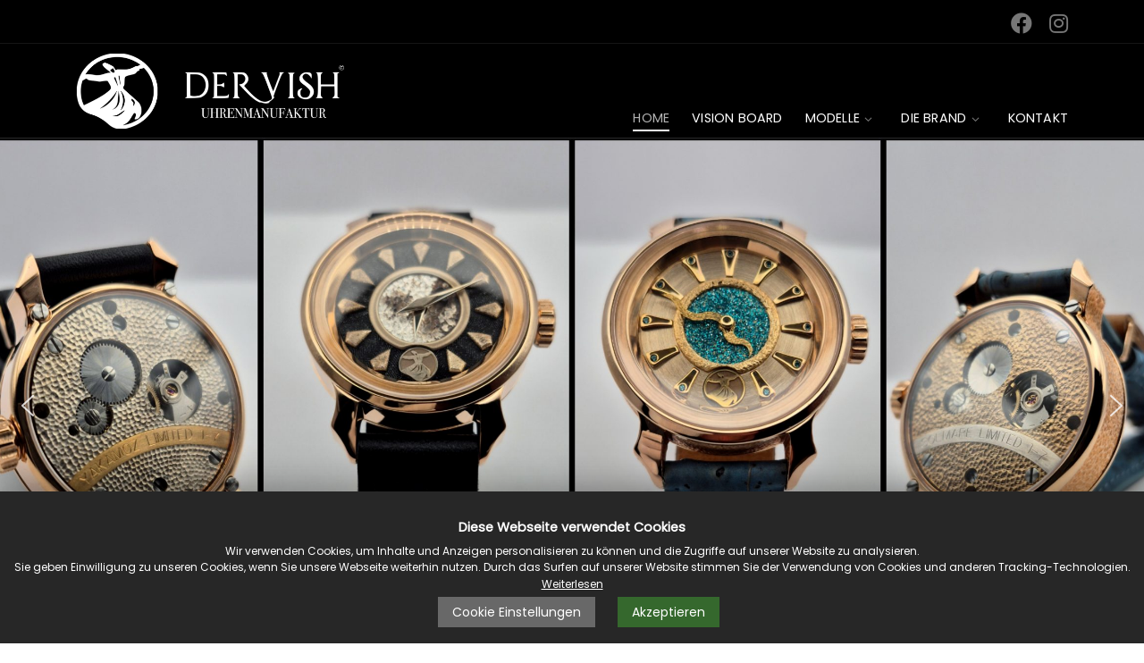

--- FILE ---
content_type: text/html; charset=UTF-8
request_url: https://dervish-uhrenmanufaktur.de/
body_size: 45964
content:
<!DOCTYPE html>
<!--[if IE 7]>
<html class="ie ie7" lang="de">
<![endif]-->
<!--[if IE 8]>
<html class="ie ie8" lang="de">
<![endif]-->
<!--[if !(IE 7) | !(IE 8)  ]><!-->
<html lang="de" class="no-js">
<!--<![endif]-->
  <head>
  <meta charset="UTF-8" />
  <meta http-equiv="X-UA-Compatible" content="IE=EDGE" />
  <meta name="viewport" content="width=device-width, initial-scale=1.0" />
  <link rel="profile"  href="https://gmpg.org/xfn/11" />
  <link rel="pingback" href="https://dervish-uhrenmanufaktur.de/xmlrpc.php" />
  <!-- scripts for IE8 and less  -->
  <!--[if lt IE 9]>
    <script src="https://dervish-uhrenmanufaktur.de/wp-content/themes/customizr/assets/front/js/libs/html5.js"></script>
  <![endif]-->
<script>(function(html){html.className = html.className.replace(/\bno-js\b/,'js')})(document.documentElement);</script>

	<!-- This site is optimized with the Yoast SEO plugin v14.3 - https://yoast.com/wordpress/plugins/seo/ -->
	<title>DERVISH Uhrenmanufaktur - Zeigen Sie sich mit Ihrer DERVISH Uhr!</title>
	<meta name="description" content="Dervish Uhren sind handgefertigte Uhren. Sie verbinden die osmanische, römische und arabische Kulturen und sind durch die Philosophie der Derwische geprägt." />
	<meta name="robots" content="index, follow" />
	<meta name="googlebot" content="index, follow, max-snippet:-1, max-image-preview:large, max-video-preview:-1" />
	<meta name="bingbot" content="index, follow, max-snippet:-1, max-image-preview:large, max-video-preview:-1" />
	<link rel="canonical" href="https://dervish-uhrenmanufaktur.de/" />
	<meta property="og:locale" content="de_DE" />
	<meta property="og:type" content="website" />
	<meta property="og:title" content="DERVISH Uhrenmanufaktur - Zeigen Sie sich mit Ihrer DERVISH Uhr!" />
	<meta property="og:description" content="Dervish Uhren sind handgefertigte Uhren. Sie verbinden die osmanische, römische und arabische Kulturen und sind durch die Philosophie der Derwische geprägt." />
	<meta property="og:url" content="https://dervish-uhrenmanufaktur.de/" />
	<meta property="og:site_name" content="DERVISH Uhrenmanufaktur" />
	<meta property="article:publisher" content="https://www.facebook.com/DervishUhren/" />
	<meta property="article:modified_time" content="2024-02-04T19:16:50+00:00" />
	<meta property="og:image" content="https://dervish-uhrenmanufaktur.de/wp-content/uploads/elementor/thumbs/Screenshot_20230114-173559_Instagram-q0npfd9rrts3mlpywi4ilmpcw9c4xqafzl3pau0kxs.jpg" />
	<meta name="twitter:card" content="summary_large_image" />
	<script type="application/ld+json" class="yoast-schema-graph">{"@context":"https://schema.org","@graph":[{"@type":"Organization","@id":"https://dervish-uhrenmanufaktur.de/#organization","name":"DERVISH-Uhrenmanufaktur","url":"https://dervish-uhrenmanufaktur.de/","sameAs":["https://www.facebook.com/DervishUhren/","https://www.instagram.com/dervish_uhrenmanufaktur/"],"logo":{"@type":"ImageObject","@id":"https://dervish-uhrenmanufaktur.de/#logo","inLanguage":"de","url":"https://dervish-uhrenmanufaktur.de/wp-content/uploads/2020/07/google_bild-e1595355660600.png","width":436,"height":533,"caption":"DERVISH-Uhrenmanufaktur"},"image":{"@id":"https://dervish-uhrenmanufaktur.de/#logo"}},{"@type":"WebSite","@id":"https://dervish-uhrenmanufaktur.de/#website","url":"https://dervish-uhrenmanufaktur.de/","name":"DERVISH Uhrenmanufaktur","description":"Handgefertigte Uhrenunikate &amp; Limited Editions","publisher":{"@id":"https://dervish-uhrenmanufaktur.de/#organization"},"potentialAction":[{"@type":"SearchAction","target":"https://dervish-uhrenmanufaktur.de/?s={search_term_string}","query-input":"required name=search_term_string"}],"inLanguage":"de"},{"@type":"ImageObject","@id":"https://dervish-uhrenmanufaktur.de/#primaryimage","inLanguage":"de","url":"https://dervish-uhrenmanufaktur.de/wp-content/uploads/elementor/thumbs/Screenshot_20230114-173559_Instagram-q0npfd9rrts3mlpywi4ilmpcw9c4xqafzl3pau0kxs.jpg"},{"@type":"WebPage","@id":"https://dervish-uhrenmanufaktur.de/#webpage","url":"https://dervish-uhrenmanufaktur.de/","name":"DERVISH Uhrenmanufaktur - Zeigen Sie sich mit Ihrer DERVISH Uhr!","isPartOf":{"@id":"https://dervish-uhrenmanufaktur.de/#website"},"about":{"@id":"https://dervish-uhrenmanufaktur.de/#organization"},"primaryImageOfPage":{"@id":"https://dervish-uhrenmanufaktur.de/#primaryimage"},"datePublished":"2020-06-27T10:59:15+00:00","dateModified":"2024-02-04T19:16:50+00:00","description":"Dervish Uhren sind handgefertigte Uhren. Sie verbinden die osmanische, r\u00f6mische und arabische Kulturen und sind durch die Philosophie der Derwische gepr\u00e4gt.","inLanguage":"de","potentialAction":[{"@type":"ReadAction","target":["https://dervish-uhrenmanufaktur.de/"]}]}]}</script>
	<meta name="google-site-verification" content="uvAJMbNq-IQmhqFFps--8j9G87a7mL46F9xbqyQJQKI" />
	<!-- / Yoast SEO plugin. -->


<link rel='dns-prefetch' href='//fonts.googleapis.com' />
<link rel='dns-prefetch' href='//maxcdn.bootstrapcdn.com' />
<link rel='dns-prefetch' href='//use.fontawesome.com' />
<link rel='dns-prefetch' href='//s.w.org' />
<link rel="alternate" type="application/rss+xml" title="DERVISH Uhrenmanufaktur &raquo; Feed" href="https://dervish-uhrenmanufaktur.de/feed/" />
<link rel="alternate" type="application/rss+xml" title="DERVISH Uhrenmanufaktur &raquo; Kommentar-Feed" href="https://dervish-uhrenmanufaktur.de/comments/feed/" />
		<script type="text/javascript">
			window._wpemojiSettings = {"baseUrl":"https:\/\/s.w.org\/images\/core\/emoji\/13.0.0\/72x72\/","ext":".png","svgUrl":"https:\/\/s.w.org\/images\/core\/emoji\/13.0.0\/svg\/","svgExt":".svg","source":{"concatemoji":"https:\/\/dervish-uhrenmanufaktur.de\/wp-includes\/js\/wp-emoji-release.min.js?ver=5.5.17"}};
			!function(e,a,t){var n,r,o,i=a.createElement("canvas"),p=i.getContext&&i.getContext("2d");function s(e,t){var a=String.fromCharCode;p.clearRect(0,0,i.width,i.height),p.fillText(a.apply(this,e),0,0);e=i.toDataURL();return p.clearRect(0,0,i.width,i.height),p.fillText(a.apply(this,t),0,0),e===i.toDataURL()}function c(e){var t=a.createElement("script");t.src=e,t.defer=t.type="text/javascript",a.getElementsByTagName("head")[0].appendChild(t)}for(o=Array("flag","emoji"),t.supports={everything:!0,everythingExceptFlag:!0},r=0;r<o.length;r++)t.supports[o[r]]=function(e){if(!p||!p.fillText)return!1;switch(p.textBaseline="top",p.font="600 32px Arial",e){case"flag":return s([127987,65039,8205,9895,65039],[127987,65039,8203,9895,65039])?!1:!s([55356,56826,55356,56819],[55356,56826,8203,55356,56819])&&!s([55356,57332,56128,56423,56128,56418,56128,56421,56128,56430,56128,56423,56128,56447],[55356,57332,8203,56128,56423,8203,56128,56418,8203,56128,56421,8203,56128,56430,8203,56128,56423,8203,56128,56447]);case"emoji":return!s([55357,56424,8205,55356,57212],[55357,56424,8203,55356,57212])}return!1}(o[r]),t.supports.everything=t.supports.everything&&t.supports[o[r]],"flag"!==o[r]&&(t.supports.everythingExceptFlag=t.supports.everythingExceptFlag&&t.supports[o[r]]);t.supports.everythingExceptFlag=t.supports.everythingExceptFlag&&!t.supports.flag,t.DOMReady=!1,t.readyCallback=function(){t.DOMReady=!0},t.supports.everything||(n=function(){t.readyCallback()},a.addEventListener?(a.addEventListener("DOMContentLoaded",n,!1),e.addEventListener("load",n,!1)):(e.attachEvent("onload",n),a.attachEvent("onreadystatechange",function(){"complete"===a.readyState&&t.readyCallback()})),(n=t.source||{}).concatemoji?c(n.concatemoji):n.wpemoji&&n.twemoji&&(c(n.twemoji),c(n.wpemoji)))}(window,document,window._wpemojiSettings);
		</script>
		<style type="text/css">
img.wp-smiley,
img.emoji {
	display: inline !important;
	border: none !important;
	box-shadow: none !important;
	height: 1em !important;
	width: 1em !important;
	margin: 0 .07em !important;
	vertical-align: -0.1em !important;
	background: none !important;
	padding: 0 !important;
}
</style>
	<link rel='stylesheet' id='czr-gfonts-css'  href='//fonts.googleapis.com/css?family=Poppins&#038;display=swap' type='text/css' media='all' />
<link rel='stylesheet' id='wp-block-library-css'  href='https://dervish-uhrenmanufaktur.de/wp-includes/css/dist/block-library/style.min.css?ver=5.5.17' type='text/css' media='all' />
<link rel='stylesheet' id='wc-block-vendors-style-css'  href='https://dervish-uhrenmanufaktur.de/wp-content/plugins/woocommerce/packages/woocommerce-blocks/build/vendors-style.css?ver=2.7.3' type='text/css' media='all' />
<link rel='stylesheet' id='wc-block-style-css'  href='https://dervish-uhrenmanufaktur.de/wp-content/plugins/woocommerce/packages/woocommerce-blocks/build/style.css?ver=2.7.3' type='text/css' media='all' />
<link rel='stylesheet' id='wp-components-css'  href='https://dervish-uhrenmanufaktur.de/wp-includes/css/dist/components/style.min.css?ver=5.5.17' type='text/css' media='all' />
<link rel='stylesheet' id='wp-editor-font-css'  href='https://fonts.googleapis.com/css?family=Noto+Serif%3A400%2C400i%2C700%2C700i&#038;ver=5.5.17' type='text/css' media='all' />
<link rel='stylesheet' id='wp-block-editor-css'  href='https://dervish-uhrenmanufaktur.de/wp-includes/css/dist/block-editor/style.min.css?ver=5.5.17' type='text/css' media='all' />
<link rel='stylesheet' id='wp-nux-css'  href='https://dervish-uhrenmanufaktur.de/wp-includes/css/dist/nux/style.min.css?ver=5.5.17' type='text/css' media='all' />
<link rel='stylesheet' id='wp-editor-css'  href='https://dervish-uhrenmanufaktur.de/wp-includes/css/dist/editor/style.min.css?ver=5.5.17' type='text/css' media='all' />
<link rel='stylesheet' id='block-robo-gallery-style-css-css'  href='https://dervish-uhrenmanufaktur.de/wp-content/plugins/robo-gallery/includes/extensions/block/dist/blocks.style.build.css?ver=2.8.32' type='text/css' media='all' />
<link rel='stylesheet' id='cookie-law-info-css'  href='https://dervish-uhrenmanufaktur.de/wp-content/plugins/cookie-law-info/public/css/cookie-law-info-public.css?ver=1.8.8' type='text/css' media='all' />
<link rel='stylesheet' id='cookie-law-info-gdpr-css'  href='https://dervish-uhrenmanufaktur.de/wp-content/plugins/cookie-law-info/public/css/cookie-law-info-gdpr.css?ver=1.8.8' type='text/css' media='all' />
<link rel='stylesheet' id='foogallery-core-css'  href='https://dervish-uhrenmanufaktur.de/wp-content/plugins/foogallery/extensions/default-templates/shared/css/foogallery.min.css?ver=1.9.25' type='text/css' media='all' />
<link rel='stylesheet' id='sfwa_cdn_fontawesome-css'  href='https://maxcdn.bootstrapcdn.com/font-awesome/4.7.0/css/font-awesome.min.css?ver=2.0.8' type='text/css' media='all' />
<link rel='stylesheet' id='sfwa_style-css'  href='https://dervish-uhrenmanufaktur.de/wp-content/plugins/podamibe-simple-footer-widget-area/assets/css/sfwa.css?ver=2.0.8' type='text/css' media='all' />
<link rel='stylesheet' id='font-awesome-css'  href='https://dervish-uhrenmanufaktur.de/wp-content/plugins/elementor/assets/lib/font-awesome/css/font-awesome.min.css?ver=4.7.0' type='text/css' media='all' />
<link rel='stylesheet' id='custom-style-css'  href='https://dervish-uhrenmanufaktur.de/wp-content/plugins/simple-contact-info-widget/css/hover-min.css?ver=5.5.17' type='text/css' media='all' />
<link rel='stylesheet' id='bodhi-svgs-attachment-css'  href='https://dervish-uhrenmanufaktur.de/wp-content/plugins/svg-support/css/svgs-attachment.css?ver=5.5.17' type='text/css' media='all' />
<link rel='stylesheet' id='woocommerce-layout-css'  href='https://dervish-uhrenmanufaktur.de/wp-content/plugins/woocommerce/assets/css/woocommerce-layout.css?ver=4.3.6' type='text/css' media='all' />
<link rel='stylesheet' id='woocommerce-smallscreen-css'  href='https://dervish-uhrenmanufaktur.de/wp-content/plugins/woocommerce/assets/css/woocommerce-smallscreen.css?ver=4.3.6' type='text/css' media='only screen and (max-width: 768px)' />
<link rel='stylesheet' id='woocommerce-general-css'  href='https://dervish-uhrenmanufaktur.de/wp-content/plugins/woocommerce/assets/css/woocommerce.css?ver=4.3.6' type='text/css' media='all' />
<style id='woocommerce-inline-inline-css' type='text/css'>
.woocommerce form .form-row .required { visibility: visible; }
</style>
<link rel='stylesheet' id='eael-cache-view-css'  href='https://dervish-uhrenmanufaktur.de/wp-content/uploads/essential-addons-elementor/c4e54e50fa3c5718.min.css?ver=1768531154' type='text/css' media='all' />
<link rel='stylesheet' id='parent-style-css'  href='https://dervish-uhrenmanufaktur.de/wp-content/themes/customizr/style.css?ver=5.5.17' type='text/css' media='all' />
<link rel='stylesheet' id='child-style-css'  href='https://dervish-uhrenmanufaktur.de/wp-content/themes/dervish_customizr/style.css?ver=1.0' type='text/css' media='all' />
<link rel='stylesheet' id='customizr-main-css'  href='https://dervish-uhrenmanufaktur.de/wp-content/themes/customizr/assets/front/css/style.min.css?ver=4.2.7' type='text/css' media='all' />
<style id='customizr-main-inline-css' type='text/css'>
::-moz-selection{background-color:#000000}::selection{background-color:#000000}a,.btn-skin:active,.btn-skin:focus,.btn-skin:hover,.btn-skin.inverted,.grid-container__classic .post-type__icon,.post-type__icon:hover .icn-format,.grid-container__classic .post-type__icon:hover .icn-format,[class*='grid-container__'] .entry-title a.czr-title:hover,input[type=checkbox]:checked::before,.woocommerce button.button[type=submit]:hover,.woocommerce #respond input#submit:hover,.woocommerce input#submit:hover,.woocommerce input.button:hover,.woocommerce a.button:hover,.woocommerce .button.add_to_cart_button:hover,.woocommerce #respond input#submit:focus,.woocommerce input#submit:focus,.woocommerce input.button:focus,.woocommerce a.button:focus,.woocommerce .button.add_to_cart_button:focus,.woocommerce #respond input#submit:active,.woocommerce input#submit:active,.woocommerce input.button:active,.woocommerce a.button:active,.woocommerce .button.add_to_cart_button:active{color:#000000}.czr-css-loader > div ,.btn-skin,.btn-skin:active,.btn-skin:focus,.btn-skin:hover,.btn-skin-h-dark,.btn-skin-h-dark.inverted:active,.btn-skin-h-dark.inverted:focus,.btn-skin-h-dark.inverted:hover,.woocommerce .woocommerce-info,.woocommerce .woocommerce-message,.woocommerce button.button[type=submit],.woocommerce #respond input#submit,.woocommerce input#submit,.woocommerce input.button,.woocommerce a.button,.woocommerce .button.add_to_cart_button,.woocommerce button.button[type=submit]:hover,.woocommerce #respond input#submit:hover,.woocommerce input#submit:hover,.woocommerce input.button:hover,.woocommerce a.button:hover,.woocommerce .button.add_to_cart_button:hover,.woocommerce button.button[type=submit]:focus,.woocommerce #respond input#submit:focus,.woocommerce input#submit:focus,.woocommerce input.button:focus,.woocommerce a.button:focus,.woocommerce .button.add_to_cart_button:focus,.woocommerce button.button[type=submit]:active,.woocommerce #respond input#submit:active,.woocommerce input#submit:active,.woocommerce input.button:active,.woocommerce a.button:active,.woocommerce .button.add_to_cart_button:active{border-color:#000000}.tc-header.border-top{border-top-color:#000000}[class*='grid-container__'] .entry-title a:hover::after,.grid-container__classic .post-type__icon,.btn-skin,.btn-skin.inverted:active,.btn-skin.inverted:focus,.btn-skin.inverted:hover,.btn-skin-h-dark,.btn-skin-h-dark.inverted:active,.btn-skin-h-dark.inverted:focus,.btn-skin-h-dark.inverted:hover,.sidebar .widget-title::after,input[type=radio]:checked::before,.woocommerce button.button[type=submit],.woocommerce #respond input#submit,.woocommerce input#submit,.woocommerce input.button,.woocommerce a.button,.woocommerce .button.add_to_cart_button{background-color:#000000}.btn-skin-light:active,.btn-skin-light:focus,.btn-skin-light:hover,.btn-skin-light.inverted{color:#262626}input:not([type='submit']):not([type='button']):not([type='number']):not([type='checkbox']):not([type='radio']):focus,textarea:focus,.btn-skin-light,.btn-skin-light.inverted,.btn-skin-light:active,.btn-skin-light:focus,.btn-skin-light:hover,.btn-skin-light.inverted:active,.btn-skin-light.inverted:focus,.btn-skin-light.inverted:hover{border-color:#262626}.btn-skin-light,.btn-skin-light.inverted:active,.btn-skin-light.inverted:focus,.btn-skin-light.inverted:hover{background-color:#262626}.btn-skin-lightest:active,.btn-skin-lightest:focus,.btn-skin-lightest:hover,.btn-skin-lightest.inverted{color:#333333}.btn-skin-lightest,.btn-skin-lightest.inverted,.btn-skin-lightest:active,.btn-skin-lightest:focus,.btn-skin-lightest:hover,.btn-skin-lightest.inverted:active,.btn-skin-lightest.inverted:focus,.btn-skin-lightest.inverted:hover{border-color:#333333}.btn-skin-lightest,.btn-skin-lightest.inverted:active,.btn-skin-lightest.inverted:focus,.btn-skin-lightest.inverted:hover{background-color:#333333}.pagination,a:hover,a:focus,a:active,.btn-skin-dark:active,.btn-skin-dark:focus,.btn-skin-dark:hover,.btn-skin-dark.inverted,.btn-skin-dark-oh:active,.btn-skin-dark-oh:focus,.btn-skin-dark-oh:hover,.post-info a:not(.btn):hover,.grid-container__classic .post-type__icon .icn-format,[class*='grid-container__'] .hover .entry-title a,.widget-area a:not(.btn):hover,a.czr-format-link:hover,.format-link.hover a.czr-format-link,button[type=submit]:hover,button[type=submit]:active,button[type=submit]:focus,input[type=submit]:hover,input[type=submit]:active,input[type=submit]:focus,.tabs .nav-link:hover,.tabs .nav-link.active,.tabs .nav-link.active:hover,.tabs .nav-link.active:focus,.woocommerce input#submit[class*=alt]:hover,.woocommerce input.button[class*=alt]:hover,.woocommerce a.button[class*=alt]:hover,.woocommerce button.button[class*=alt]:hover,.woocommerce input#submit.alt.disabled:hover,.woocommerce input.button.alt.disabled:hover,.woocommerce button.button.alt.disabled:hover,.woocommerce a.button.alt.disabled:hover,.woocommerce input#submit[class*=alt]:focus,.woocommerce input.button[class*=alt]:focus,.woocommerce a.button[class*=alt]:focus,.woocommerce button.button[class*=alt]:focus,.woocommerce input#submit.alt.disabled:focus,.woocommerce input.button.alt.disabled:focus,.woocommerce button.button.alt.disabled:focus,.woocommerce a.button.alt.disabled:focus,.woocommerce input#submit[class*=alt]:active,.woocommerce input.button[class*=alt]:active,.woocommerce a.button[class*=alt]:active,.woocommerce button.button[class*=alt]:active,.woocommerce input#submit.alt.disabled:active,.woocommerce input.button.alt.disabled:active,.woocommerce button.button.alt.disabled:active,.woocommerce a.button.alt.disabled:active,.woocommerce #content div.product .woocommerce-tabs ul.tabs li a:hover,.woocommerce #content div.product .woocommerce-tabs ul.tabs li.active a{color:#000000}.grid-container__classic.tc-grid-border .grid__item,.btn-skin-dark,.btn-skin-dark.inverted,button[type=submit],input[type=submit],.btn-skin-dark:active,.btn-skin-dark:focus,.btn-skin-dark:hover,.btn-skin-dark.inverted:active,.btn-skin-dark.inverted:focus,.btn-skin-dark.inverted:hover,.btn-skin-h-dark:active,.btn-skin-h-dark:focus,.btn-skin-h-dark:hover,.btn-skin-h-dark.inverted,.btn-skin-h-dark.inverted,.btn-skin-h-dark.inverted,.btn-skin-dark-oh:active,.btn-skin-dark-oh:focus,.btn-skin-dark-oh:hover,.btn-skin-dark-oh.inverted:active,.btn-skin-dark-oh.inverted:focus,.btn-skin-dark-oh.inverted:hover,button[type=submit]:hover,button[type=submit]:active,button[type=submit]:focus,input[type=submit]:hover,input[type=submit]:active,input[type=submit]:focus,.woocommerce input#submit[class*=alt]:hover,.woocommerce input.button[class*=alt]:hover,.woocommerce a.button[class*=alt]:hover,.woocommerce button.button[class*=alt]:hover,.woocommerce input#submit.alt.disabled:hover,.woocommerce input.button.alt.disabled:hover,.woocommerce button.button.alt.disabled:hover,.woocommerce a.button.alt.disabled:hover,.woocommerce input#submit[class*=alt]:focus,.woocommerce input.button[class*=alt]:focus,.woocommerce a.button[class*=alt]:focus,.woocommerce button.button[class*=alt]:focus,.woocommerce input#submit.alt.disabled:focus,.woocommerce input.button.alt.disabled:focus,.woocommerce button.button.alt.disabled:focus,.woocommerce a.button.alt.disabled:focus,.woocommerce input#submit[class*=alt]:active,.woocommerce input.button[class*=alt]:active,.woocommerce a.button[class*=alt]:active,.woocommerce button.button[class*=alt]:active,.woocommerce input#submit.alt.disabled:active,.woocommerce input.button.alt.disabled:active,.woocommerce button.button.alt.disabled:active,.woocommerce a.button.alt.disabled:active,.woocommerce input#submit[class*=alt],.woocommerce input.button[class*=alt],.woocommerce a.button[class*=alt],.woocommerce button.button[class*=alt],.woocommerce input#submit.alt.disabled,.woocommerce input.button.alt.disabled,.woocommerce button.button.alt.disabled,.woocommerce a.button.alt.disabled{border-color:#000000}.btn-skin-dark,.btn-skin-dark.inverted:active,.btn-skin-dark.inverted:focus,.btn-skin-dark.inverted:hover,.btn-skin-h-dark:active,.btn-skin-h-dark:focus,.btn-skin-h-dark:hover,.btn-skin-h-dark.inverted,.btn-skin-h-dark.inverted,.btn-skin-h-dark.inverted,.btn-skin-dark-oh.inverted:active,.btn-skin-dark-oh.inverted:focus,.btn-skin-dark-oh.inverted:hover,.grid-container__classic .post-type__icon:hover,button[type=submit],input[type=submit],.czr-link-hover-underline .widgets-list-layout-links a:not(.btn)::before,.czr-link-hover-underline .widget_archive a:not(.btn)::before,.czr-link-hover-underline .widget_nav_menu a:not(.btn)::before,.czr-link-hover-underline .widget_rss ul a:not(.btn)::before,.czr-link-hover-underline .widget_recent_entries a:not(.btn)::before,.czr-link-hover-underline .widget_categories a:not(.btn)::before,.czr-link-hover-underline .widget_meta a:not(.btn)::before,.czr-link-hover-underline .widget_recent_comments a:not(.btn)::before,.czr-link-hover-underline .widget_pages a:not(.btn)::before,.czr-link-hover-underline .widget_calendar a:not(.btn)::before,[class*='grid-container__'] .hover .entry-title a::after,a.czr-format-link::before,.comment-author a::before,.comment-link::before,.tabs .nav-link.active::before,.woocommerce input#submit[class*=alt],.woocommerce input.button[class*=alt],.woocommerce a.button[class*=alt],.woocommerce button.button[class*=alt],.woocommerce input#submit.alt.disabled,.woocommerce input.button.alt.disabled,.woocommerce button.button.alt.disabled,.woocommerce a.button.alt.disabled,.woocommerce #content div.product .woocommerce-tabs ul.tabs li.active a::before,.czr-link-hover-underline .widget_product_categories a:not(.btn)::before{background-color:#000000}.btn-skin-dark-shaded:active,.btn-skin-dark-shaded:focus,.btn-skin-dark-shaded:hover,.btn-skin-dark-shaded.inverted{background-color:rgba(0,0,0,0.2)}.btn-skin-dark-shaded,.btn-skin-dark-shaded.inverted:active,.btn-skin-dark-shaded.inverted:focus,.btn-skin-dark-shaded.inverted:hover{background-color:rgba(0,0,0,0.8)}.tc-header,#tc-sn .tc-sn-inner,.czr-overlay,.add-menu-button,.tc-header .socials a,.tc-header .socials a:focus,.tc-header .socials a:active,.nav__utils,.nav__utils a,.nav__utils a:focus,.nav__utils a:active,.header-contact__info a,.header-contact__info a:focus,.header-contact__info a:active,.czr-overlay a:hover,.dropdown-menu,.tc-header .navbar-brand-sitename,[class*=nav__menu] .nav__link,[class*=nav__menu] .nav__link-wrapper .caret__dropdown-toggler,[class*=nav__menu] .dropdown-menu .nav__link,[class*=nav__menu] .dropdown-item .nav__link:hover,.tc-header form.czr-form label,.czr-overlay form.czr-form label,.tc-header .czr-form input:not([type='submit']):not([type='button']):not([type='number']):not([type='checkbox']):not([type='radio']),.tc-header .czr-form textarea,.tc-header .czr-form .form-control,.czr-overlay .czr-form input:not([type='submit']):not([type='button']):not([type='number']):not([type='checkbox']):not([type='radio']),.czr-overlay .czr-form textarea,.czr-overlay .czr-form .form-control,.tc-header h1,.tc-header h2,.tc-header h3,.tc-header h4,.tc-header h5,.tc-header h6{color:#ffffff}.tc-header .czr-form input:not([type='submit']):not([type='button']):not([type='number']):not([type='checkbox']):not([type='radio']),.tc-header .czr-form textarea,.tc-header .czr-form .form-control,.czr-overlay .czr-form input:not([type='submit']):not([type='button']):not([type='number']):not([type='checkbox']):not([type='radio']),.czr-overlay .czr-form textarea,.czr-overlay .czr-form .form-control{border-color:#ffffff}.ham__toggler-span-wrapper .line,[class*=nav__menu] .nav__title::before{background-color:#ffffff}.header-tagline,[class*=nav__menu] .nav__link:hover,[class*=nav__menu] .nav__link-wrapper .caret__dropdown-toggler:hover,[class*=nav__menu] .show:not(.dropdown-item) > .nav__link,[class*=nav__menu] .show:not(.dropdown-item) > .nav__link-wrapper .nav__link,.czr-highlight-contextual-menu-items [class*=nav__menu] li:not(.dropdown-item).current-active > .nav__link,.czr-highlight-contextual-menu-items [class*=nav__menu] li:not(.dropdown-item).current-active > .nav__link-wrapper .nav__link,.czr-highlight-contextual-menu-items [class*=nav__menu] .current-menu-item > .nav__link,.czr-highlight-contextual-menu-items [class*=nav__menu] .current-menu-item > .nav__link-wrapper .nav__link,[class*=nav__menu] .dropdown-item .nav__link,.czr-overlay a,.tc-header .socials a:hover,.nav__utils a:hover,.czr-highlight-contextual-menu-items .nav__utils a.current-active,.header-contact__info a:hover,.tc-header .czr-form .form-group.in-focus label,.czr-overlay .czr-form .form-group.in-focus label{color:rgba(255,255,255,0.7)}.nav__utils .ham-toggler-menu.czr-collapsed:hover .line{background-color:rgba(255,255,255,0.7)}.topbar-navbar__wrapper,.dropdown-item:not(:last-of-type){border-color:rgba(255,255,255,0.09)}.tc-header{border-bottom-color:rgba(255,255,255,0.09)}#tc-sn{outline-color:rgba(255,255,255,0.09)}.mobile-nav__container,.header-search__container,.mobile-nav__nav,.vertical-nav > li:not(:last-of-type){border-color:rgba(255,255,255,0.075)}.tc-header,#tc-sn .tc-sn-inner,.dropdown-menu,.dropdown-item:active,.dropdown-item:focus,.dropdown-item:hover{background-color:#000000}.sticky-transparent.is-sticky .mobile-sticky,.sticky-transparent.is-sticky .desktop-sticky,.sticky-transparent.is-sticky .mobile-nav__nav,.header-transparent:not(.is-sticky) .mobile-nav__nav,.header-transparent:not(.is-sticky) .dropdown-menu{background-color:rgba(0,0,0,0.9)}.czr-overlay{background-color:rgba(0,0,0,0.98)}.dropdown-item:before,.vertical-nav .caret__dropdown-toggler{background-color:rgba(255,255,255,0.045)}.navbar-brand,.header-tagline,h1,h2,h3,.tc-dropcap { font-family : 'Poppins'; }
body { font-family : 'Poppins'; }

.tc-header.border-top { border-top-width: 5px; border-top-style: solid }

                                        .no-csstransforms3d .czr-slider-loader-wrapper .czr-img-gif-loader {
                                               background: url('https://dervish-uhrenmanufaktur.de/wp-content/themes/customizr/assets/front/img/slider-loader.gif') no-repeat center center;
                                        }

      #customizr-slider-main_slider.czr-carousel {
        height:600px;

      }
      #customizr-slider-main_slider .czr-slider-loader-wrapper {
        line-height: 600px;
        height:600px;
      }
        @media (max-width: 1199px) {
          #customizr-slider-main_slider.czr-carousel {
            height:462px;
          }
          #customizr-slider-main_slider .czr-slider-loader-wrapper {
            line-height: 462px;
            height:462px;
          }
        }
        @media (max-width: 991px) {
          #customizr-slider-main_slider.czr-carousel {
            height:370.8px;
          }
          #customizr-slider-main_slider .czr-slider-loader-wrapper {
            line-height: 370.8px;
            height:370.8px;
          }
        }
        @media (max-width: 767px) {
          #customizr-slider-main_slider.czr-carousel {
            height:300px;
          }
          #customizr-slider-main_slider .czr-slider-loader-wrapper {
            line-height: 300px;
            height:300px;
          }
        }
        @media (max-width: 575px) {
          #customizr-slider-main_slider.czr-carousel {
            height:228px;
          }
          #customizr-slider-main_slider .czr-slider-loader-wrapper {
            line-height: 228px;
            height:228px;
          }
        }
        @media (max-width: 320px) {
          #customizr-slider-main_slider.czr-carousel {
            height:168px;
          }
          #customizr-slider-main_slider .czr-slider-loader-wrapper {
            line-height: 168px;
            height:168px;
          }
        }
#czr-push-footer { display: none; visibility: hidden; }
        .czr-sticky-footer #czr-push-footer.sticky-footer-enabled { display: block; }
        
</style>
<link rel='stylesheet' id='customizr-style-css'  href='https://dervish-uhrenmanufaktur.de/wp-content/themes/dervish_customizr/style.css?ver=4.2.7' type='text/css' media='all' />
<link rel='stylesheet' id='font-awesome-official-css'  href='https://use.fontawesome.com/releases/v5.14.0/css/all.css' type='text/css' media='all' integrity="sha384-HzLeBuhoNPvSl5KYnjx0BT+WB0QEEqLprO+NBkkk5gbc67FTaL7XIGa2w1L0Xbgc" crossorigin="anonymous" />
<link rel='stylesheet' id='cmp-countdown-css'  href='https://dervish-uhrenmanufaktur.de/wp-content/plugins/cmp-coming-soon-maintenance-addons/cmp-elementor-extension/widgets/css/cmp-countdown.min.css?ver=5.5.17' type='text/css' media='all' />
<link rel='stylesheet' id='elementor-icons-css'  href='https://dervish-uhrenmanufaktur.de/wp-content/plugins/elementor/assets/lib/eicons/css/elementor-icons.min.css?ver=5.7.0' type='text/css' media='all' />
<link rel='stylesheet' id='elementor-animations-css'  href='https://dervish-uhrenmanufaktur.de/wp-content/plugins/elementor/assets/lib/animations/animations.min.css?ver=2.9.12' type='text/css' media='all' />
<link rel='stylesheet' id='elementor-frontend-css'  href='https://dervish-uhrenmanufaktur.de/wp-content/plugins/elementor/assets/css/frontend.min.css?ver=2.9.12' type='text/css' media='all' />
<link rel='stylesheet' id='elementor-global-css'  href='https://dervish-uhrenmanufaktur.de/wp-content/uploads/elementor/css/global.css?ver=1592160618' type='text/css' media='all' />
<link rel='stylesheet' id='elementor-post-550-css'  href='https://dervish-uhrenmanufaktur.de/wp-content/uploads/elementor/css/post-550.css?ver=1707074228' type='text/css' media='all' />
<link rel='stylesheet' id='carousel-slider-css'  href='https://dervish-uhrenmanufaktur.de/wp-content/plugins/carousel-slider/assets/css/frontend.css?ver=1.9.4' type='text/css' media='all' />
<link rel='stylesheet' id='woocommerce-gzd-layout-css'  href='https://dervish-uhrenmanufaktur.de/wp-content/plugins/woocommerce-germanized/assets/css/layout.min.css?ver=3.1.11' type='text/css' media='all' />
<style id='woocommerce-gzd-layout-inline-css' type='text/css'>
.woocommerce-checkout .shop_table { background-color: #eeeeee; } p.woocommerce-shipping-destination { display: none; }
</style>
<link rel='stylesheet' id='sccss_style-css'  href='https://dervish-uhrenmanufaktur.de/?sccss=1&#038;ver=5.5.17' type='text/css' media='all' />
<link rel='stylesheet' id='elementor-tables-css'  href='https://dervish-uhrenmanufaktur.de/wp-content/plugins/tables-for-elementor/assets/css/frontend.min.css?ver=1.0.2' type='text/css' media='all' />
<link rel='stylesheet' id='wpgdprc.css-css'  href='https://dervish-uhrenmanufaktur.de/wp-content/plugins/wp-gdpr-compliance/assets/css/front.min.css?ver=1592675330' type='text/css' media='all' />
<style id='wpgdprc.css-inline-css' type='text/css'>

            div.wpgdprc .wpgdprc-switch .wpgdprc-switch-inner:before { content: 'Ja'; }
            div.wpgdprc .wpgdprc-switch .wpgdprc-switch-inner:after { content: 'Nein'; }
        
</style>
<link rel='stylesheet' id='font-awesome-official-v4shim-css'  href='https://use.fontawesome.com/releases/v5.14.0/css/v4-shims.css' type='text/css' media='all' integrity="sha384-9aKO2QU3KETrRCCXFbhLK16iRd15nC+OYEmpVb54jY8/CEXz/GVRsnM73wcbYw+m" crossorigin="anonymous" />
<style id='font-awesome-official-v4shim-inline-css' type='text/css'>
@font-face {
font-family: "FontAwesome";
src: url("https://use.fontawesome.com/releases/v5.14.0/webfonts/fa-brands-400.eot"),
		url("https://use.fontawesome.com/releases/v5.14.0/webfonts/fa-brands-400.eot?#iefix") format("embedded-opentype"),
		url("https://use.fontawesome.com/releases/v5.14.0/webfonts/fa-brands-400.woff2") format("woff2"),
		url("https://use.fontawesome.com/releases/v5.14.0/webfonts/fa-brands-400.woff") format("woff"),
		url("https://use.fontawesome.com/releases/v5.14.0/webfonts/fa-brands-400.ttf") format("truetype"),
		url("https://use.fontawesome.com/releases/v5.14.0/webfonts/fa-brands-400.svg#fontawesome") format("svg");
}

@font-face {
font-family: "FontAwesome";
src: url("https://use.fontawesome.com/releases/v5.14.0/webfonts/fa-solid-900.eot"),
		url("https://use.fontawesome.com/releases/v5.14.0/webfonts/fa-solid-900.eot?#iefix") format("embedded-opentype"),
		url("https://use.fontawesome.com/releases/v5.14.0/webfonts/fa-solid-900.woff2") format("woff2"),
		url("https://use.fontawesome.com/releases/v5.14.0/webfonts/fa-solid-900.woff") format("woff"),
		url("https://use.fontawesome.com/releases/v5.14.0/webfonts/fa-solid-900.ttf") format("truetype"),
		url("https://use.fontawesome.com/releases/v5.14.0/webfonts/fa-solid-900.svg#fontawesome") format("svg");
}

@font-face {
font-family: "FontAwesome";
src: url("https://use.fontawesome.com/releases/v5.14.0/webfonts/fa-regular-400.eot"),
		url("https://use.fontawesome.com/releases/v5.14.0/webfonts/fa-regular-400.eot?#iefix") format("embedded-opentype"),
		url("https://use.fontawesome.com/releases/v5.14.0/webfonts/fa-regular-400.woff2") format("woff2"),
		url("https://use.fontawesome.com/releases/v5.14.0/webfonts/fa-regular-400.woff") format("woff"),
		url("https://use.fontawesome.com/releases/v5.14.0/webfonts/fa-regular-400.ttf") format("truetype"),
		url("https://use.fontawesome.com/releases/v5.14.0/webfonts/fa-regular-400.svg#fontawesome") format("svg");
unicode-range: U+F004-F005,U+F007,U+F017,U+F022,U+F024,U+F02E,U+F03E,U+F044,U+F057-F059,U+F06E,U+F070,U+F075,U+F07B-F07C,U+F080,U+F086,U+F089,U+F094,U+F09D,U+F0A0,U+F0A4-F0A7,U+F0C5,U+F0C7-F0C8,U+F0E0,U+F0EB,U+F0F3,U+F0F8,U+F0FE,U+F111,U+F118-F11A,U+F11C,U+F133,U+F144,U+F146,U+F14A,U+F14D-F14E,U+F150-F152,U+F15B-F15C,U+F164-F165,U+F185-F186,U+F191-F192,U+F1AD,U+F1C1-F1C9,U+F1CD,U+F1D8,U+F1E3,U+F1EA,U+F1F6,U+F1F9,U+F20A,U+F247-F249,U+F24D,U+F254-F25B,U+F25D,U+F267,U+F271-F274,U+F279,U+F28B,U+F28D,U+F2B5-F2B6,U+F2B9,U+F2BB,U+F2BD,U+F2C1-F2C2,U+F2D0,U+F2D2,U+F2DC,U+F2ED,U+F328,U+F358-F35B,U+F3A5,U+F3D1,U+F410,U+F4AD;
}
</style>
<link rel='stylesheet' id='google-fonts-1-css'  href='https://fonts.googleapis.com/css?family=Roboto%3A100%2C100italic%2C200%2C200italic%2C300%2C300italic%2C400%2C400italic%2C500%2C500italic%2C600%2C600italic%2C700%2C700italic%2C800%2C800italic%2C900%2C900italic%7CRoboto+Slab%3A100%2C100italic%2C200%2C200italic%2C300%2C300italic%2C400%2C400italic%2C500%2C500italic%2C600%2C600italic%2C700%2C700italic%2C800%2C800italic%2C900%2C900italic&#038;ver=5.5.17' type='text/css' media='all' /><link rel="stylesheet" type="text/css" href="https://dervish-uhrenmanufaktur.de/wp-content/plugins/smart-slider-3/Public/SmartSlider3/Application/Frontend/Assets/dist/smartslider.min.css?ver=70fceec4" media="all" />
<style type="text/css">.n2-ss-spinner-simple-white-container {
    position: absolute;
    top: 50%;
    left: 50%;
    margin: -20px;
    background: #fff;
    width: 20px;
    height: 20px;
    padding: 10px;
    border-radius: 50%;
    z-index: 1000;
}

.n2-ss-spinner-simple-white {
  outline: 1px solid RGBA(0,0,0,0);
  width:100%;
  height: 100%;
}

.n2-ss-spinner-simple-white:before {
    position: absolute;
    top: 50%;
    left: 50%;
    width: 20px;
    height: 20px;
    margin-top: -11px;
    margin-left: -11px;
}

.n2-ss-spinner-simple-white:not(:required):before {
    content: '';
    border-radius: 50%;
    border-top: 2px solid #333;
    border-right: 2px solid transparent;
    animation: n2SimpleWhite .6s linear infinite;
}
@keyframes n2SimpleWhite {
    to {transform: rotate(360deg);}
}</style>
<script type='text/javascript' src='https://dervish-uhrenmanufaktur.de/wp-includes/js/jquery/jquery.js?ver=1.12.4-wp' id='jquery-core-js'></script>
<script type='text/javascript' id='cookie-law-info-js-extra'>
/* <![CDATA[ */
var Cli_Data = {"nn_cookie_ids":[],"cookielist":[]};
var log_object = {"ajax_url":"https:\/\/dervish-uhrenmanufaktur.de\/wp-admin\/admin-ajax.php"};
/* ]]> */
</script>
<script type='text/javascript' src='https://dervish-uhrenmanufaktur.de/wp-content/plugins/cookie-law-info/public/js/cookie-law-info-public.js?ver=1.8.8' id='cookie-law-info-js'></script>
<script type='text/javascript' src='https://dervish-uhrenmanufaktur.de/wp-content/themes/customizr/assets/front/js/libs/modernizr.min.js?ver=4.2.7' id='modernizr-js'></script>
<script type='text/javascript' src='https://dervish-uhrenmanufaktur.de/wp-includes/js/underscore.min.js?ver=1.8.3' id='underscore-js'></script>
<script type='text/javascript' id='tc-scripts-js-extra'>
/* <![CDATA[ */
var CZRParams = {"assetsPath":"https:\/\/dervish-uhrenmanufaktur.de\/wp-content\/themes\/customizr\/assets\/front\/","mainScriptUrl":"https:\/\/dervish-uhrenmanufaktur.de\/wp-content\/themes\/customizr\/assets\/front\/js\/tc-scripts.min.js?4.2.7","deferFontAwesome":"1","fontAwesomeUrl":"https:\/\/dervish-uhrenmanufaktur.de\/wp-content\/themes\/customizr\/assets\/shared\/fonts\/fa\/css\/fontawesome-all.min.css?4.2.7","_disabled":[],"centerSliderImg":"1","isLightBoxEnabled":"1","SmoothScroll":{"Enabled":true,"Options":{"touchpadSupport":false}},"isAnchorScrollEnabled":"","anchorSmoothScrollExclude":{"simple":["[class*=edd]",".carousel-control","[data-toggle=\"modal\"]","[data-toggle=\"dropdown\"]","[data-toggle=\"czr-dropdown\"]","[data-toggle=\"tooltip\"]","[data-toggle=\"popover\"]","[data-toggle=\"collapse\"]","[data-toggle=\"czr-collapse\"]","[data-toggle=\"tab\"]","[data-toggle=\"pill\"]","[data-toggle=\"czr-pill\"]","[class*=upme]","[class*=um-]"],"deep":{"classes":[],"ids":[]}},"timerOnScrollAllBrowsers":"1","centerAllImg":"1","HasComments":"","LoadModernizr":"1","stickyHeader":"","extLinksStyle":"","extLinksTargetExt":"","extLinksSkipSelectors":{"classes":["btn","button"],"ids":[]},"dropcapEnabled":"","dropcapWhere":{"post":"","page":""},"dropcapMinWords":"","dropcapSkipSelectors":{"tags":["IMG","IFRAME","H1","H2","H3","H4","H5","H6","BLOCKQUOTE","UL","OL"],"classes":["btn"],"id":[]},"imgSmartLoadEnabled":"","imgSmartLoadOpts":{"parentSelectors":["[class*=grid-container], .article-container",".__before_main_wrapper",".widget-front",".post-related-articles",".tc-singular-thumbnail-wrapper"],"opts":{"excludeImg":[".tc-holder-img"]}},"imgSmartLoadsForSliders":"1","pluginCompats":[],"isWPMobile":"","menuStickyUserSettings":{"desktop":"stick_up","mobile":"stick_up"},"adminAjaxUrl":"https:\/\/dervish-uhrenmanufaktur.de\/wp-admin\/admin-ajax.php","ajaxUrl":"https:\/\/dervish-uhrenmanufaktur.de\/?czrajax=1","frontNonce":{"id":"CZRFrontNonce","handle":"00d278f332"},"isDevMode":"","isModernStyle":"1","i18n":{"Permanently dismiss":"Dauerhaft ausblenden"},"frontNotifications":{"welcome":{"enabled":false,"content":"","dismissAction":"dismiss_welcome_note_front"}},"preloadGfonts":"","googleFonts":"Poppins"};
/* ]]> */
</script>
<script type='text/javascript' src='https://dervish-uhrenmanufaktur.de/wp-content/themes/customizr/assets/front/js/tc-scripts.min.js?ver=4.2.7' id='tc-scripts-js' defer></script>
<link rel="https://api.w.org/" href="https://dervish-uhrenmanufaktur.de/wp-json/" /><link rel="alternate" type="application/json" href="https://dervish-uhrenmanufaktur.de/wp-json/wp/v2/pages/550" /><link rel="EditURI" type="application/rsd+xml" title="RSD" href="https://dervish-uhrenmanufaktur.de/xmlrpc.php?rsd" />
<link rel="wlwmanifest" type="application/wlwmanifest+xml" href="https://dervish-uhrenmanufaktur.de/wp-includes/wlwmanifest.xml" /> 
<meta name="generator" content="WordPress 5.5.17" />
<meta name="generator" content="WooCommerce 4.3.6" />
<link rel='shortlink' href='https://dervish-uhrenmanufaktur.de/' />
<link rel="alternate" type="application/json+oembed" href="https://dervish-uhrenmanufaktur.de/wp-json/oembed/1.0/embed?url=https%3A%2F%2Fdervish-uhrenmanufaktur.de%2F" />
<link rel="alternate" type="text/xml+oembed" href="https://dervish-uhrenmanufaktur.de/wp-json/oembed/1.0/embed?url=https%3A%2F%2Fdervish-uhrenmanufaktur.de%2F&#038;format=xml" />
<link rel="apple-touch-icon" sizes="180x180" href="/wp-content/uploads/fbrfg/apple-touch-icon.png">
<link rel="icon" type="image/png" sizes="32x32" href="/wp-content/uploads/fbrfg/favicon-32x32.png">
<link rel="icon" type="image/png" sizes="16x16" href="/wp-content/uploads/fbrfg/favicon-16x16.png">
<link rel="manifest" href="/wp-content/uploads/fbrfg/site.webmanifest">
<link rel="mask-icon" href="/wp-content/uploads/fbrfg/safari-pinned-tab.svg" color="#5bbad5">
<link rel="shortcut icon" href="/wp-content/uploads/fbrfg/favicon.ico">
<meta name="apple-mobile-web-app-title" content="Dervish">
<meta name="application-name" content="Dervish">
<meta name="msapplication-TileColor" content="#da532c">
<meta name="msapplication-TileImage" content="/wp-content/uploads/fbrfg/mstile-144x144.png">
<meta name="msapplication-config" content="/wp-content/uploads/fbrfg/browserconfig.xml">
<meta name="theme-color" content="#ffffff">	<noscript><style>.woocommerce-product-gallery{ opacity: 1 !important; }</style></noscript>
	<style type="text/css">.recentcomments a{display:inline !important;padding:0 !important;margin:0 !important;}</style><style type="text/css" id="sfwarea-plugins-css">.footer-information { background-color : #000000;}.footer-creditibility{ background-color : #ffffff;background-image:url() }.footer-creditibility { background-color : #ffffff;}#sfwa_footer .widget .widget-title{ color : #ffffff }#sfwa_footer{ color : #7a7a7a }</style><script type="text/javascript">(function(){var N=this;N.N2_=N.N2_||{r:[],d:[]},N.N2R=N.N2R||function(){N.N2_.r.push(arguments)},N.N2D=N.N2D||function(){N.N2_.d.push(arguments)}}).call(window);if(!window.n2jQuery){window.n2jQuery={ready:function(cb){console.error('n2jQuery will be deprecated!');N2R(['$'],cb)}}}window.nextend={localization:{},ready:function(cb){console.error('nextend.ready will be deprecated!');N2R('documentReady',function($){cb.call(window,$)})}};nextend.fontsLoaded=false;nextend.fontsLoadedActive=function(){nextend.fontsLoaded=true};var requiredFonts=["Bree Serif:n3","Bree Serif:n4","Roboto:n3","Roboto:n4","Oxygen:n3","Oxygen:n4"],fontData={google:{families:["Bree Serif:300,400","Roboto:300,400","Oxygen:300,400:latin"]},active:function(){nextend.fontsLoadedActive()},inactive:function(){nextend.fontsLoadedActive()},fontactive:function(f,s){fontData.resolveFont(f+':'+s)},fontinactive:function(f,s){fontData.resolveFont(f+':'+s)},resolveFont:function(n){for(var i=requiredFonts.length-1;i>=0;i--){if(requiredFonts[i]===n){requiredFonts.splice(i,1);break}}if(!requiredFonts.length)nextend.fontsLoadedActive()}};if(typeof WebFontConfig!=='undefined'&&typeof WebFont==='undefined'){var _WebFontConfig=WebFontConfig;for(var k in WebFontConfig){if(k=='active'){fontData.active=function(){nextend.fontsLoadedActive();_WebFontConfig.active()}}else if(k=='inactive'){fontData.inactive=function(){nextend.fontsLoadedActive();_WebFontConfig.inactive()}}else if(k=='fontactive'){fontData.fontactive=function(f,s){fontData.resolveFont(f+':'+s);_WebFontConfig.fontactive.apply(this,arguments)}}else if(k=='fontinactive'){fontData.fontinactive=function(f,s){fontData.resolveFont(f+':'+s);_WebFontConfig.fontinactive.apply(this,arguments)}}else if(k=='google'){if(typeof WebFontConfig.google.families!=='undefined'){for(var i=0;i<WebFontConfig.google.families.length;i++){fontData.google.families.push(WebFontConfig.google.families[i])}}}else{fontData[k]=WebFontConfig[k]}}}fontData.classes=true;fontData.events=true;if(typeof WebFont==='undefined'){window.WebFontConfig=fontData}else{WebFont.load(fontData)}</script><script type="text/javascript" src="https://dervish-uhrenmanufaktur.de/wp-content/plugins/smart-slider-3/Public/SmartSlider3/Application/Frontend/Assets/dist/n2.min.js?ver=70fceec4"></script>
<script type="text/javascript" src="https://dervish-uhrenmanufaktur.de/wp-content/plugins/smart-slider-3/Public/SmartSlider3/Application/Frontend/Assets/dist/smartslider-frontend.min.js?ver=70fceec4"></script>
<script type="text/javascript" src="https://dervish-uhrenmanufaktur.de/wp-content/plugins/smart-slider-3/Public/SmartSlider3/Slider/SliderType/Simple/Assets/dist/smartslider-simple-type-frontend.min.js?ver=70fceec4"></script>
<script type="text/javascript" src="https://dervish-uhrenmanufaktur.de/wp-content/plugins/smart-slider-3/Public/SmartSlider3/Application/Frontend/Assets/dist/nextend-webfontloader.min.js?ver=70fceec4"></script>
<script type="text/javascript">N2R('documentReady',function($){nextend.fontsDeferred=$.Deferred();if(nextend.fontsLoaded){nextend.fontsDeferred.resolve()}else{nextend.fontsLoadedActive=function(){nextend.fontsLoaded=true;nextend.fontsDeferred.resolve()};var intercalCounter=0;nextend.fontInterval=setInterval(function(){if(intercalCounter>3||document.documentElement.className.indexOf('wf-active')!==-1){nextend.fontsLoadedActive();clearInterval(nextend.fontInterval)}intercalCounter++},1000)}N2R(["documentReady","smartslider-frontend","smartslider-simple-type-frontend"],function(){new N2Classes.SmartSliderSimple('#n2-ss-3',{"admin":false,"callbacks":"","background.video.mobile":1,"alias":{"id":0,"smoothScroll":0,"slideSwitch":0,"scrollSpeed":400},"align":"normal","isDelayed":0,"load":{"fade":1,"scroll":0},"playWhenVisible":1,"playWhenVisibleAt":0.5,"responsive":{"hideOn":{"desktopLandscape":false,"desktopPortrait":false,"tabletLandscape":false,"tabletPortrait":false,"mobileLandscape":false,"mobilePortrait":false},"onResizeEnabled":true,"type":"fullwidth","downscale":1,"upscale":1,"minimumHeight":0,"maximumSlideWidth":{"desktopLandscape":1200,"desktopPortrait":1200,"tabletLandscape":1200,"tabletPortrait":1200,"mobileLandscape":1200,"mobilePortrait":1200},"forceFull":1,"forceFullOverflowX":"body","forceFullHorizontalSelector":"body","constrainRatio":1,"sliderHeightBasedOn":"real","decreaseSliderHeight":0,"focusUser":1,"focusEdge":"auto","breakpoints":[{"device":"tabletPortrait","type":"max-screen-width","portraitWidth":1199,"landscapeWidth":1199},{"device":"mobilePortrait","type":"max-screen-width","portraitWidth":700,"landscapeWidth":900}],"enabledDevices":{"desktopLandscape":0,"desktopPortrait":1,"tabletLandscape":0,"tabletPortrait":1,"mobileLandscape":0,"mobilePortrait":1},"sizes":{"desktopPortrait":{"width":1200,"height":600,"max":3000,"min":1200},"tabletPortrait":{"width":701,"height":350,"max":1199,"min":701},"mobilePortrait":{"width":320,"height":160,"max":900,"min":320}},"normalizedDeviceModes":{"unknown":"desktopPortrait","desktopPortrait":"desktopPortrait","desktopLandscape":"desktopPortrait","tabletLandscape":"desktopPortrait","tabletPortrait":"tabletPortrait","mobileLandscape":"tabletPortrait","mobilePortrait":"mobilePortrait"},"overflowHiddenPage":0,"focus":{"offsetTop":"#wpadminbar","offsetBottom":""}},"controls":{"mousewheel":0,"touch":"horizontal","keyboard":1,"blockCarouselInteraction":1},"lazyLoad":0,"lazyLoadNeighbor":0,"blockrightclick":0,"maintainSession":0,"autoplay":{"enabled":0,"start":1,"duration":8000,"autoplayLoop":1,"allowReStart":0,"pause":{"click":1,"mouse":"0","mediaStarted":1},"resume":{"click":0,"mouse":"0","mediaEnded":1,"slidechanged":0},"interval":1,"intervalModifier":"loop","intervalSlide":"current"},"perspective":1500,"layerMode":{"playOnce":0,"playFirstLayer":1,"mode":"skippable","inAnimation":"mainInEnd"},"bgAnimationsColor":"RGBA(51,51,51,1)","bgAnimations":0,"mainanimation":{"type":"horizontal","duration":800,"delay":0,"ease":"easeOutQuad","parallax":0,"shiftedBackgroundAnimation":0},"carousel":1,"dynamicHeight":0,"initCallbacks":function($){N2D("SmartSliderWidgetArrowImage","SmartSliderWidget",function(e,i){function r(e,i,t,s,r,o){this.key=e,this.action=t,this.desktopRatio=s,this.tabletRatio=r,this.mobileRatio=o,N2Classes.SmartSliderWidget.prototype.constructor.call(this,i)}return((r.prototype=Object.create(N2Classes.SmartSliderWidget.prototype)).constructor=r).prototype.onStart=function(){this.deferred=e.Deferred(),this.slider.sliderElement.on("SliderDevice",this.onDevice.bind(this)).trigger("addWidget",this.deferred),this.$widget=e("#"+this.slider.elementID+"-arrow-"+this.key).on("click",function(e){e.stopPropagation(),this.slider[this.action]()}.bind(this)),this.$resize=this.$widget.find(".n2-resize"),0===this.$resize.length&&(this.$resize=this.$widget),e.when(this.$widget.n2imagesLoaded(),this.slider.stages.get("ResizeFirst").getDeferred()).always(this.onLoad.bind(this))},r.prototype.onLoad=function(){this.$widget.addClass("n2-ss-widget--calc"),this.previousWidth=this.$resize.width(),this.previousHeight=this.$resize.height(),this.$widget.removeClass("n2-ss-widget--calc"),this.$resize.find("img").css("width","100%"),this.onDevice(null,{device:this.slider.responsive.getDeviceMode()}),this.deferred.resolve()},r.prototype.onDevice=function(e,i){var t=1;switch(i.device){case"tabletPortrait":case"tabletLandscape":t=this.tabletRatio;break;case"mobilePortrait":case"mobileLandscape":t=this.mobileRatio;break;default:t=this.desktopRatio}this.$resize.width(this.previousWidth*t),this.$resize.height(this.previousHeight*t)},function(e,i,t,s){this.key="arrow",this.previous=new r("previous",e,"previousWithDirection",i,t,s),this.next=new r("next",e,"nextWithDirection",i,t,s)}});new N2Classes.SmartSliderWidgetArrowImage(this,1,1,0.5);N2D("SmartSliderWidgetBulletTransition","SmartSliderWidget",function(l,s){function t(t,e){this.key="bullet",this.parameters=e,N2Classes.SmartSliderWidget.prototype.constructor.call(this,t)}return((t.prototype=Object.create(N2Classes.SmartSliderWidget.prototype)).constructor=t).prototype.onStart=function(){switch(this.hasDots=!0,this.axis="horizontal",this.offset=0,this.$bar=this.slider.sliderElement.find(".nextend-bullet-bar"),this.$widget=this.$bar.parent(),this.event="universalclick","mouseenter"===this.parameters.action&&(this.event="universalenter"),this.parameters.area){case 5:case 8:this.axis="vertical"}this.slider.stages.done("BeforeShow",this.onBeforeShow.bind(this))},t.prototype.onBeforeShow=function(){this.onVisibleSlidesChanged(),this.hasDots&&this.slider.currentSlide.$dot.addClass("n2-active").removeAttr("tabindex").attr("aria-current","true"),this.slider.sliderElement.on({visibleSlidesChanged:this.onVisibleSlidesChanged.bind(this),SlideWillChange:this.onSlideSwitch.bind(this)})},t.prototype.onSlideSwitch=function(t,e){this.hasDots&&(this.$dots.removeClass("n2-active").attr("tabindex","0").removeAttr("aria-current"),e.$dot.addClass("n2-active").removeAttr("tabindex").attr("aria-current","true"))},t.prototype.showThumbnail=function(t,e){var i=this.getThumbnail(t);NextendTween.to(i,.3,{opacity:1}),t.$dot.one("universalleave.thumbnailleave",this.hideThumbnail.bind(this,i))},t.prototype.hideThumbnail=function(t,e){e.stopPropagation(),NextendTween.to(t,.3,{opacity:0,onComplete:function(){t.remove()}})},t.prototype.getThumbnail=function(t){var e=t.$dot,i=this.slider.sliderElement.offset(),s=e.offset(),o=e.outerWidth(),a=e.outerHeight(),r=l("<div></div>").append(l("<div></div>").css({width:this.parameters.thumbnailWidth,height:this.parameters.thumbnailHeight,backgroundImage:'url("'+t.getThumbnail()+'")'}).addClass("n2-ss-bullet-thumbnail")).addClass(this.parameters.thumbnailStyle).addClass("n2-ss-bullet-thumbnail-container").appendTo(this.slider.sliderElement);switch(this.parameters.thumbnailPosition){case"right":r.css({left:s.left-i.left+o,top:s.top-i.top+a/2-r.outerHeight(!0)/2});break;case"left":r.css({left:s.left-i.left-r.outerWidth(!0),top:s.top-i.top+a/2-r.outerHeight(!0)/2});break;case"top":r.css({left:s.left-i.left+o/2-r.outerWidth(!0)/2,top:s.top-i.top-r.outerHeight(!0)});break;case"bottom":r.css({left:s.left-i.left+o/2-r.outerWidth(!0)/2,top:s.top-i.top+a})}return e.data("thumbnail",r),r},t.prototype.onVisibleSlidesChanged=function(){if(this.$dotsOuter!==s&&(this.$dotsOuter.remove(),delete this.$dotsOuter),this.$bar.html(""),this.slider.visibleSlides.length<=1)this.hasDots=!1;else{this.hasDots=!0,this.$dots=l(),this.$dotsOuter=l();for(var t=0;t<this.slider.visibleSlides.length;t++){var e=this.slider.visibleSlides[t],i=l('<div class="n2-ow n2-bullet '+this.parameters.dotClasses+'" tabindex="0"></div>').attr("role","button").attr("aria-label",e.getTitle()).appendTo(this.$bar);switch(this.$dotsOuter=this.$dotsOuter.add(i.wrap(l('<div class="n2-ow"></div>').on(this.event,this.onDotClick.bind(this,e))).on("n2Activate",this.onDotClick.bind(this,e))),e.$dot=i,this.$dots=this.$dots.add(i),this.parameters.mode){case"numeric":i.html(t+1);break;case"title":i.html(e.getTitle())}1===this.parameters.thumbnail&&e.getThumbnail()&&i.on({universalenter:this.showThumbnail.bind(this,e)},{leaveOnSecond:!0})}this.onSlideSwitch(null,this.slider.currentSlide)}},t.prototype.onDotClick=function(t,e){this.slider.directionalChangeTo(t.index)},t.prototype.calculateDimensions=function(t){this.isVisible()?(this.$widget.addClass("n2-ss-control-bullet--calculate-size"),t[this.key+"width"]=this.$bar.outerWidth(),t[this.key+"height"]=this.$bar.outerHeight(),this.$widget.removeClass("n2-ss-control-bullet--calculate-size")):(t[this.key+"width"]=0,t[this.key+"height"]=0)},t});new N2Classes.SmartSliderWidgetBulletTransition(this,{"area":10,"dotClasses":"n2-style-578e269ce051e9cd1c3c7fd59a54627d-dot ","mode":"","action":"click","thumbnail":1,"thumbnailWidth":120,"thumbnailHeight":81,"thumbnailStyle":"n2-style-903fe6238e839b1f207ceb23fad2e55d-simple ","thumbnailPosition":"top"})}})})});</script></head>

  <body class="home page-template page-template-elementor_header_footer page page-id-550 wp-custom-logo wp-embed-responsive theme-customizr woocommerce-no-js czr-link-hover-underline header-skin-custom footer-skin-dark czr-no-sidebar tc-center-images czr-full-layout czr-sticky-footer elementor-default elementor-template-full-width elementor-kit-8 elementor-page elementor-page-550">
          <a class="screen-reader-text skip-link" href="#content">Zum Inhalt springen</a>
    
    
    <div id="tc-page-wrap" class="">

      <header class="tpnav-header__header tc-header sl-logo_left sticky-brand-shrink-on sticky-transparent border-top czr-submenu-move czr-highlight-contextual-menu-items" >
    <div class="topbar-navbar__wrapper " >
  <div class="container">
        <div class="row flex-row flex-lg-nowrap justify-content-start justify-content-lg-end align-items-center topbar-navbar__row">
                                <div class="topbar-nav__socials social-links col col-auto ">
          <ul class="socials " >
  <li ><a rel="nofollow noopener noreferrer" class="social-icon icon-facebook"  title="Folge uns auf Facebook" aria-label="Folge uns auf Facebook" href="https://www.facebook.com/Dervish-Uhrenmanufaktur-103164908155190/"  target="_blank" ><i class="fab fa-facebook"></i></a></li> <li ><a rel="nofollow noopener noreferrer" class="social-icon icon-instagram"  title="Folge uns auf Instagram" aria-label="Folge uns auf Instagram" href="https://instagram.com/dervish_uhrenmanufaktur?igshid=1choi5095c5nf"  target="_blank" ><i class="fab fa-instagram"></i></a></li></ul>
        </div>
                </div>
      </div>
</div>    <div class="primary-navbar__wrapper d-none d-lg-block has-horizontal-menu desktop-sticky" >
  <div class="container">
    <div class="row align-items-center flex-row primary-navbar__row">
      <div class="branding__container col col-auto" >
  <div class="branding align-items-center flex-column ">
    <div class="branding-row d-flex align-self-start flex-row align-items-center">
      <div class="navbar-brand col-auto " >
  <a class="navbar-brand-sitelogo" href="https://dervish-uhrenmanufaktur.de/"  aria-label="DERVISH Uhrenmanufaktur | Handgefertigte Uhrenunikate &amp; Limited Editions" >
    <img src="https://dervish-uhrenmanufaktur.de/wp-content/uploads/2020/08/cropped-logo_neuneu-e1596394516431-2.png" alt="Zurück zur Startseite" class="" width="592" height="167" style="max-width:250px;max-height:100px">  </a>
</div>
      </div>
      </div>
</div>
      <div class="primary-nav__container justify-content-lg-around col col-lg-auto flex-lg-column" >
  <div class="primary-nav__wrapper flex-lg-row align-items-center justify-content-end">
              <nav class="primary-nav__nav col" id="primary-nav">
          <div class="nav__menu-wrapper primary-nav__menu-wrapper justify-content-end czr-open-on-hover" >
<ul id="main-menu" class="primary-nav__menu regular-nav nav__menu nav"><li id="menu-item-638" class="menu-item menu-item-type-post_type menu-item-object-page menu-item-home current-menu-item page_item page-item-550 current_page_item current-active menu-item-638"><a href="https://dervish-uhrenmanufaktur.de/" aria-current="page" class="nav__link"><span class="nav__title">Home</span></a></li>
<li id="menu-item-643" class="menu-item menu-item-type-post_type menu-item-object-page menu-item-643"><a href="https://dervish-uhrenmanufaktur.de/vision-board/" class="nav__link"><span class="nav__title">Vision Board</span></a></li>
<li id="menu-item-733" class="menu-item menu-item-type-custom menu-item-object-custom menu-item-has-children czr-dropdown menu-item-733"><a data-toggle="czr-dropdown" aria-haspopup="true" aria-expanded="false" class="nav__link"><span class="nav__title">Modelle</span><span class="caret__dropdown-toggler"><i class="icn-down-small"></i></span></a>
<ul class="dropdown-menu czr-dropdown-menu">
	<li id="menu-item-169268" class="menu-item menu-item-type-post_type menu-item-object-product dropdown-item menu-item-169268"><a href="https://dervish-uhrenmanufaktur.de/produkt/yakamoz-1-7/" class="nav__link"><span class="nav__title">Yakamoz 1-7</span></a></li>
	<li id="menu-item-169247" class="menu-item menu-item-type-post_type menu-item-object-product dropdown-item menu-item-169247"><a href="https://dervish-uhrenmanufaktur.de/produkt/solmare1-7/" class="nav__link"><span class="nav__title">Solmare 1-7</span></a></li>
	<li id="menu-item-169218" class="menu-item menu-item-type-post_type menu-item-object-product dropdown-item menu-item-169218"><a href="https://dervish-uhrenmanufaktur.de/produkt/unique-10/" class="nav__link"><span class="nav__title">UNIQUE #10</span></a></li>
	<li id="menu-item-169197" class="menu-item menu-item-type-post_type menu-item-object-product dropdown-item menu-item-169197"><a href="https://dervish-uhrenmanufaktur.de/produkt/choose-your-companion/" class="nav__link"><span class="nav__title">Choose your Companion</span></a></li>
	<li id="menu-item-169174" class="menu-item menu-item-type-post_type menu-item-object-product dropdown-item menu-item-169174"><a href="https://dervish-uhrenmanufaktur.de/produkt/unique-9/" class="nav__link"><span class="nav__title">UNIQUE #9</span></a></li>
	<li id="menu-item-169100" class="menu-item menu-item-type-post_type menu-item-object-product dropdown-item menu-item-169100"><a href="https://dervish-uhrenmanufaktur.de/produkt/unique-8/" class="nav__link"><span class="nav__title">UNIQUE #8 SLS Music Berlin Neukölln 44</span></a></li>
	<li id="menu-item-153772" class="menu-item menu-item-type-post_type menu-item-object-product dropdown-item menu-item-153772"><a href="https://dervish-uhrenmanufaktur.de/produkt/unique-6/" class="nav__link"><span class="nav__title">UNIQUE #6</span></a></li>
	<li id="menu-item-1634" class="menu-item menu-item-type-post_type menu-item-object-product dropdown-item menu-item-1634"><a href="https://dervish-uhrenmanufaktur.de/produkt/unique-5-maya/" class="nav__link"><span class="nav__title">UNIQUE #5 – Maya</span></a></li>
	<li id="menu-item-1569" class="menu-item menu-item-type-post_type menu-item-object-product dropdown-item menu-item-1569"><a href="https://dervish-uhrenmanufaktur.de/produkt/edition-ryu-1-5-dervish-uhrenmanufaktur/" class="nav__link"><span class="nav__title">RYŪ 1-5</span></a></li>
	<li id="menu-item-1541" class="menu-item menu-item-type-post_type menu-item-object-product dropdown-item menu-item-1541"><a href="https://dervish-uhrenmanufaktur.de/produkt/handmade-unique-2-germany-pforzheim/" class="nav__link"><span class="nav__title">UNIQUE #2</span></a></li>
	<li id="menu-item-1529" class="menu-item menu-item-type-post_type menu-item-object-product dropdown-item menu-item-1529"><a href="https://dervish-uhrenmanufaktur.de/produkt/edition-milan-dervish-uhrenmanufaktur-pforzheim/" class="nav__link"><span class="nav__title">MILAN 1-3</span></a></li>
	<li id="menu-item-1509" class="menu-item menu-item-type-post_type menu-item-object-product dropdown-item menu-item-1509"><a href="https://dervish-uhrenmanufaktur.de/produkt/russian-roulette-udssr/" class="nav__link"><span class="nav__title">RUSSIAN ROULETTE 1-33</span></a></li>
	<li id="menu-item-1017" class="menu-item menu-item-type-post_type menu-item-object-product dropdown-item menu-item-1017"><a href="https://dervish-uhrenmanufaktur.de/produkt/edition-bivalvia-dervish-uhrenmanufaktur-pforzheim/" class="nav__link"><span class="nav__title">BIVALVIA 1-33</span></a></li>
	<li id="menu-item-1013" class="menu-item menu-item-type-post_type menu-item-object-product dropdown-item menu-item-1013"><a href="https://dervish-uhrenmanufaktur.de/produkt/edition-semazen-dervish-germany-pforzheim/" class="nav__link"><span class="nav__title">SEMAZEN 1-33</span></a></li>
</ul>
</li>
<li id="menu-item-707" class="menu-item menu-item-type-custom menu-item-object-custom menu-item-has-children czr-dropdown menu-item-707"><a data-toggle="czr-dropdown" aria-haspopup="true" aria-expanded="false" class="nav__link"><span class="nav__title">Die Brand</span><span class="caret__dropdown-toggler"><i class="icn-down-small"></i></span></a>
<ul class="dropdown-menu czr-dropdown-menu">
	<li id="menu-item-389" class="menu-item menu-item-type-post_type menu-item-object-page dropdown-item menu-item-389"><a href="https://dervish-uhrenmanufaktur.de/history/" class="nav__link"><span class="nav__title">History &#8211; Dervish</span></a></li>
	<li id="menu-item-388" class="menu-item menu-item-type-post_type menu-item-object-page dropdown-item menu-item-388"><a href="https://dervish-uhrenmanufaktur.de/dervish/" class="nav__link"><span class="nav__title">Philosophie</span></a></li>
</ul>
</li>
<li id="menu-item-1018" class="menu-item menu-item-type-post_type menu-item-object-page menu-item-1018"><a href="https://dervish-uhrenmanufaktur.de/kontakt/" class="nav__link"><span class="nav__title">Kontakt</span></a></li>
</ul></div>        </nav>
      </div>
</div>
    </div>
  </div>
</div>    <div class="mobile-navbar__wrapper d-lg-none mobile-sticky" >
    <div class="branding__container justify-content-between align-items-center container" >
  <div class="branding flex-column">
    <div class="branding-row d-flex align-self-start flex-row align-items-center">
      <div class="navbar-brand col-auto " >
  <a class="navbar-brand-sitelogo" href="https://dervish-uhrenmanufaktur.de/"  aria-label="DERVISH Uhrenmanufaktur | Handgefertigte Uhrenunikate &amp; Limited Editions" >
    <img src="https://dervish-uhrenmanufaktur.de/wp-content/uploads/2020/08/cropped-logo_neuneu-e1596394516431-2.png" alt="Zurück zur Startseite" class="" width="592" height="167" style="max-width:250px;max-height:100px">  </a>
</div>
    </div>
      </div>
  <div class="mobile-utils__wrapper nav__utils regular-nav">
    <ul class="nav utils row flex-row flex-nowrap">
      <li class="hamburger-toggler__container " >
  <button class="ham-toggler-menu czr-collapsed" data-toggle="czr-collapse" data-target="#mobile-nav"><span class="ham__toggler-span-wrapper"><span class="line line-1"></span><span class="line line-2"></span><span class="line line-3"></span></span><span class="screen-reader-text">Menü</span></button>
</li>
    </ul>
  </div>
</div>
<div class="mobile-nav__container " >
   <nav class="mobile-nav__nav flex-column czr-collapse" id="mobile-nav">
      <div class="mobile-nav__inner container">
      <div class="nav__menu-wrapper mobile-nav__menu-wrapper czr-open-on-click" >
<ul id="mobile-nav-menu" class="mobile-nav__menu vertical-nav nav__menu flex-column nav"><li class="menu-item menu-item-type-post_type menu-item-object-page menu-item-home current-menu-item page_item page-item-550 current_page_item current-active menu-item-638"><a href="https://dervish-uhrenmanufaktur.de/" aria-current="page" class="nav__link"><span class="nav__title">Home</span></a></li>
<li class="menu-item menu-item-type-post_type menu-item-object-page menu-item-643"><a href="https://dervish-uhrenmanufaktur.de/vision-board/" class="nav__link"><span class="nav__title">Vision Board</span></a></li>
<li class="menu-item menu-item-type-custom menu-item-object-custom menu-item-has-children czr-dropdown menu-item-733"><span class="display-flex nav__link-wrapper align-items-start"><a class="nav__link"><span class="nav__title">Modelle</span></a><button data-toggle="czr-dropdown" aria-haspopup="true" aria-expanded="false" class="caret__dropdown-toggler czr-btn-link"><i class="icn-down-small"></i></button></span>
<ul class="dropdown-menu czr-dropdown-menu">
	<li class="menu-item menu-item-type-post_type menu-item-object-product dropdown-item menu-item-169268"><a href="https://dervish-uhrenmanufaktur.de/produkt/yakamoz-1-7/" class="nav__link"><span class="nav__title">Yakamoz 1-7</span></a></li>
	<li class="menu-item menu-item-type-post_type menu-item-object-product dropdown-item menu-item-169247"><a href="https://dervish-uhrenmanufaktur.de/produkt/solmare1-7/" class="nav__link"><span class="nav__title">Solmare 1-7</span></a></li>
	<li class="menu-item menu-item-type-post_type menu-item-object-product dropdown-item menu-item-169218"><a href="https://dervish-uhrenmanufaktur.de/produkt/unique-10/" class="nav__link"><span class="nav__title">UNIQUE #10</span></a></li>
	<li class="menu-item menu-item-type-post_type menu-item-object-product dropdown-item menu-item-169197"><a href="https://dervish-uhrenmanufaktur.de/produkt/choose-your-companion/" class="nav__link"><span class="nav__title">Choose your Companion</span></a></li>
	<li class="menu-item menu-item-type-post_type menu-item-object-product dropdown-item menu-item-169174"><a href="https://dervish-uhrenmanufaktur.de/produkt/unique-9/" class="nav__link"><span class="nav__title">UNIQUE #9</span></a></li>
	<li class="menu-item menu-item-type-post_type menu-item-object-product dropdown-item menu-item-169100"><a href="https://dervish-uhrenmanufaktur.de/produkt/unique-8/" class="nav__link"><span class="nav__title">UNIQUE #8 SLS Music Berlin Neukölln 44</span></a></li>
	<li class="menu-item menu-item-type-post_type menu-item-object-product dropdown-item menu-item-153772"><a href="https://dervish-uhrenmanufaktur.de/produkt/unique-6/" class="nav__link"><span class="nav__title">UNIQUE #6</span></a></li>
	<li class="menu-item menu-item-type-post_type menu-item-object-product dropdown-item menu-item-1634"><a href="https://dervish-uhrenmanufaktur.de/produkt/unique-5-maya/" class="nav__link"><span class="nav__title">UNIQUE #5 – Maya</span></a></li>
	<li class="menu-item menu-item-type-post_type menu-item-object-product dropdown-item menu-item-1569"><a href="https://dervish-uhrenmanufaktur.de/produkt/edition-ryu-1-5-dervish-uhrenmanufaktur/" class="nav__link"><span class="nav__title">RYŪ 1-5</span></a></li>
	<li class="menu-item menu-item-type-post_type menu-item-object-product dropdown-item menu-item-1541"><a href="https://dervish-uhrenmanufaktur.de/produkt/handmade-unique-2-germany-pforzheim/" class="nav__link"><span class="nav__title">UNIQUE #2</span></a></li>
	<li class="menu-item menu-item-type-post_type menu-item-object-product dropdown-item menu-item-1529"><a href="https://dervish-uhrenmanufaktur.de/produkt/edition-milan-dervish-uhrenmanufaktur-pforzheim/" class="nav__link"><span class="nav__title">MILAN 1-3</span></a></li>
	<li class="menu-item menu-item-type-post_type menu-item-object-product dropdown-item menu-item-1509"><a href="https://dervish-uhrenmanufaktur.de/produkt/russian-roulette-udssr/" class="nav__link"><span class="nav__title">RUSSIAN ROULETTE 1-33</span></a></li>
	<li class="menu-item menu-item-type-post_type menu-item-object-product dropdown-item menu-item-1017"><a href="https://dervish-uhrenmanufaktur.de/produkt/edition-bivalvia-dervish-uhrenmanufaktur-pforzheim/" class="nav__link"><span class="nav__title">BIVALVIA 1-33</span></a></li>
	<li class="menu-item menu-item-type-post_type menu-item-object-product dropdown-item menu-item-1013"><a href="https://dervish-uhrenmanufaktur.de/produkt/edition-semazen-dervish-germany-pforzheim/" class="nav__link"><span class="nav__title">SEMAZEN 1-33</span></a></li>
</ul>
</li>
<li class="menu-item menu-item-type-custom menu-item-object-custom menu-item-has-children czr-dropdown menu-item-707"><span class="display-flex nav__link-wrapper align-items-start"><a class="nav__link"><span class="nav__title">Die Brand</span></a><button data-toggle="czr-dropdown" aria-haspopup="true" aria-expanded="false" class="caret__dropdown-toggler czr-btn-link"><i class="icn-down-small"></i></button></span>
<ul class="dropdown-menu czr-dropdown-menu">
	<li class="menu-item menu-item-type-post_type menu-item-object-page dropdown-item menu-item-389"><a href="https://dervish-uhrenmanufaktur.de/history/" class="nav__link"><span class="nav__title">History &#8211; Dervish</span></a></li>
	<li class="menu-item menu-item-type-post_type menu-item-object-page dropdown-item menu-item-388"><a href="https://dervish-uhrenmanufaktur.de/dervish/" class="nav__link"><span class="nav__title">Philosophie</span></a></li>
</ul>
</li>
<li class="menu-item menu-item-type-post_type menu-item-object-page menu-item-1018"><a href="https://dervish-uhrenmanufaktur.de/kontakt/" class="nav__link"><span class="nav__title">Kontakt</span></a></li>
</ul></div>      </div>
  </nav>
</div></div></header>
		<div data-elementor-type="wp-page" data-elementor-id="550" class="elementor elementor-550" data-elementor-settings="[]">
			<div class="elementor-inner">
				<div class="elementor-section-wrap">
							<section class="elementor-element elementor-element-01f051f slider_frontpage elementor-section-boxed elementor-section-height-default elementor-section-height-default elementor-section elementor-top-section" data-id="01f051f" data-element_type="section" id="slider_frontpage" data-settings="{&quot;background_background&quot;:&quot;classic&quot;}">
						<div class="elementor-container elementor-column-gap-default">
				<div class="elementor-row">
				<div class="elementor-element elementor-element-009998e elementor-column elementor-col-100 elementor-top-column" data-id="009998e" data-element_type="column">
			<div class="elementor-column-wrap  elementor-element-populated">
					<div class="elementor-widget-wrap">
				<div class="elementor-element elementor-element-789d853 slider_frontpage elementor-widget elementor-widget-shortcode" data-id="789d853" data-element_type="widget" id="slider_frontpage" data-widget_type="shortcode.default">
				<div class="elementor-widget-container">
					<div class="elementor-shortcode"><div class="n2-section-smartslider fitvidsignore  n2_clear" role="region" aria-label="Slider"><style>div#n2-ss-3{width:1200px;}div#n2-ss-3 .n2-ss-slider-1{position:relative;}div#n2-ss-3 .n2-ss-slider-background-video-container{position:absolute;left:0;top:0;width:100%;height:100%;overflow:hidden;}div#n2-ss-3 .n2-ss-slider-2{position:relative;overflow:hidden;padding:0px 0px 0px 0px;height:600px;border:0px solid RGBA(62,62,62,1);border-radius:0px;background-clip:padding-box;background-repeat:repeat;background-position:50% 50%;background-size:cover;background-attachment:scroll;}div#n2-ss-3.n2-ss-mobileLandscape .n2-ss-slider-2,div#n2-ss-3.n2-ss-mobilePortrait .n2-ss-slider-2{background-attachment:scroll;}div#n2-ss-3 .n2-ss-slider-3{position:relative;width:100%;height:100%;overflow:hidden;outline:1px solid rgba(0,0,0,0);z-index:10;}div#n2-ss-3 .n2-ss-slide-backgrounds,div#n2-ss-3 .n2-ss-slider-3 > .n-particles-js-canvas-el,div#n2-ss-3 .n2-ss-slider-3 > .n2-ss-divider{position:absolute;left:0;top:0;width:100%;height:100%;}div#n2-ss-3 .n2-ss-slide-backgrounds{z-index:10;}div#n2-ss-3 .n2-ss-slider-3 > .n-particles-js-canvas-el{z-index:12;}div#n2-ss-3 .n2-ss-slide-backgrounds > *{overflow:hidden;}div#n2-ss-3 .n2-ss-slide{position:absolute;top:0;left:0;width:100%;height:100%;z-index:20;display:block;-webkit-backface-visibility:hidden;}div#n2-ss-3 .n2-ss-layers-container{position:relative;width:1200px;height:600px;}div#n2-ss-3 .n2-ss-parallax-clip > .n2-ss-layers-container{position:absolute;right:0;}div#n2-ss-3 .n2-ss-slide{perspective:1500px;}div#n2-ss-3[data-ie] .n2-ss-slide{perspective:none;transform:perspective(1500px);}div#n2-ss-3 .n2-ss-slide-active{z-index:21;}div#n2-ss-3 .nextend-arrow{cursor:pointer;overflow:hidden;line-height:0 !important;z-index:20;}div#n2-ss-3 .nextend-arrow img{position:relative;min-height:0;min-width:0;vertical-align:top;width:auto;height:auto;max-width:100%;max-height:100%;display:inline;}div#n2-ss-3 .nextend-arrow img.n2-arrow-hover-img{display:none;}div#n2-ss-3 .nextend-arrow:HOVER img.n2-arrow-hover-img{display:inline;}div#n2-ss-3 .nextend-arrow:HOVER img.n2-arrow-normal-img{display:none;}div#n2-ss-3 .nextend-arrow-animated{overflow:hidden;}div#n2-ss-3 .nextend-arrow-animated > div{position:relative;}div#n2-ss-3 .nextend-arrow-animated .n2-active{position:absolute;}div#n2-ss-3 .nextend-arrow-animated-fade{transition:background 0.3s, opacity 0.4s;}div#n2-ss-3 .nextend-arrow-animated-horizontal > div{transition:all 0.4s;left:0;}div#n2-ss-3 .nextend-arrow-animated-horizontal .n2-active{top:0;}div#n2-ss-3 .nextend-arrow-previous.nextend-arrow-animated-horizontal:HOVER > div,div#n2-ss-3 .nextend-arrow-previous.nextend-arrow-animated-horizontal:FOCUS > div,div#n2-ss-3 .nextend-arrow-next.nextend-arrow-animated-horizontal .n2-active{left:-100%;}div#n2-ss-3 .nextend-arrow-previous.nextend-arrow-animated-horizontal .n2-active,div#n2-ss-3 .nextend-arrow-next.nextend-arrow-animated-horizontal:HOVER > div,div#n2-ss-3 .nextend-arrow-next.nextend-arrow-animated-horizontal:FOCUS > div{left:100%;}div#n2-ss-3 .nextend-arrow.nextend-arrow-animated-horizontal:HOVER .n2-active,div#n2-ss-3 .nextend-arrow.nextend-arrow-animated-horizontal:FOCUS .n2-active{left:0;}div#n2-ss-3 .nextend-arrow-animated-vertical > div{transition:all 0.4s;top:0;}div#n2-ss-3 .nextend-arrow-animated-vertical .n2-active{left:0;}div#n2-ss-3 .nextend-arrow-animated-vertical .n2-active{top:-100%;}div#n2-ss-3 .nextend-arrow-animated-vertical:HOVER > div,div#n2-ss-3 .nextend-arrow-animated-vertical:FOCUS > div{top:100%;}div#n2-ss-3 .nextend-arrow-animated-vertical:HOVER .n2-active,div#n2-ss-3 .nextend-arrow-animated-vertical:FOCUS .n2-active{top:0;}div#n2-ss-3 .n2-ss-control-bullet{visibility:hidden;text-align:center;justify-content:center;}div#n2-ss-3 .n2-ss-control-bullet--calculate-size{left:0 !important;}div#n2-ss-3 .n2-ss-control-bullet-horizontal.n2-ss-control-bullet-fullsize{width:100%;}div#n2-ss-3 .n2-ss-control-bullet-vertical.n2-ss-control-bullet-fullsize{height:100%;flex-flow:column;}div#n2-ss-3 .nextend-bullet-bar{display:inline-flex;visibility:visible;align-items:center;flex-wrap:wrap;}div#n2-ss-3 .n2-bar-justify-content-left{justify-content:flex-start;}div#n2-ss-3 .n2-bar-justify-content-center{justify-content:center;}div#n2-ss-3 .n2-bar-justify-content-right{justify-content:flex-end;}div#n2-ss-3 .n2-ss-control-bullet-vertical > .nextend-bullet-bar{flex-flow:column;}div#n2-ss-3 .n2-ss-control-bullet-fullsize > .nextend-bullet-bar{display:flex;}div#n2-ss-3 .n2-ss-control-bullet-horizontal.n2-ss-control-bullet-fullsize > .nextend-bullet-bar{flex:1 1 auto;}div#n2-ss-3 .n2-ss-control-bullet-vertical.n2-ss-control-bullet-fullsize > .nextend-bullet-bar{height:100%;}div#n2-ss-3 .nextend-bullet-bar .n2-bullet{cursor:pointer;transition:background-color 0.4s;}div#n2-ss-3 .nextend-bullet-bar .n2-bullet.n2-active{cursor:default;}div#n2-ss-3 div.n2-ss-bullet-thumbnail-container{position:absolute;opacity:0;z-index:10000000;}div#n2-ss-3 .n2-ss-bullet-thumbnail-container .n2-ss-bullet-thumbnail{background-size:cover;background-repeat:no-repeat;background-position:center;}div#n2-ss-3 .n2-font-44d9bcd8d8849684804ed4b8e603117e-hover{font-family: 'Bree Serif';color: #000000;font-size:218.75%;text-shadow: 5px 1px 10px RGBA(255,255,255,1);line-height: 1.5;font-weight: normal;font-style: normal;text-decoration: none;text-align: inherit;letter-spacing: normal;word-spacing: normal;text-transform: none;font-weight: 600;}div#n2-ss-3 .n2-style-a0b2f8fca44dc47619db406bbc2fdfb5-heading{background: RGBA(255,255,255,0);opacity:1;padding:0px 0px 0px 0px ;box-shadow: none;border-width: 0px;border-style: solid;border-color: #000000; border-color: RGBA(0,0,0,1);border-radius:0px;}div#n2-ss-3 .n2-font-5d69cc53ddff3e6e75987b05cc609103-hover{font-family: 'Bree Serif';color: #000000;font-size:156.25%;text-shadow: 5px 1px 10px RGBA(206,211,213,1);line-height: 1.5;font-weight: normal;font-style: normal;text-decoration: underline;text-align: inherit;letter-spacing: normal;word-spacing: normal;text-transform: none;font-weight: 600;}div#n2-ss-3 .n2-font-2de966ee5c177033338dcc79a6364804-hover{font-family: 'Bree Serif';color: #000000;font-size:143.75%;text-shadow: 5px 2px 10px RGBA(255,255,255,1);line-height: 1.5;font-weight: normal;font-style: normal;text-decoration: none;text-align: inherit;letter-spacing: normal;word-spacing: normal;text-transform: none;font-weight: 600;}div#n2-ss-3 .n2-font-9ba852c5eac2a8e153b4b8e7b306db7e-hover{font-family: 'Bree Serif';color: #000000;font-size:118.75%;text-shadow: 5px 2px 10px RGBA(255,255,255,1);line-height: 1.5;font-weight: normal;font-style: normal;text-decoration: underline;text-align: inherit;letter-spacing: normal;word-spacing: normal;text-transform: none;font-weight: 600;}div#n2-ss-3 .n2-font-bc24bade0439f2371b48a0195840f73f-hover{font-family: 'Bree Serif';color: #000000;font-size:62.5%;text-shadow: 5px 2px 10px RGBA(255,255,255,1);line-height: 1.5;font-weight: normal;font-style: normal;text-decoration: underline;text-align: inherit;letter-spacing: normal;word-spacing: normal;text-transform: none;font-weight: 600;}div#n2-ss-3 .n2-font-efd1c112a388ab11bd5459c0e4b73b23-hover{font-family: 'Roboto','Arial';color: #ffffff;font-size:387.5%;text-shadow: 5px 5px 5px RGBA(0,0,0,1);line-height: 1.5;font-weight: normal;font-style: normal;text-decoration: none;text-align: inherit;letter-spacing: normal;word-spacing: normal;text-transform: none;font-weight: 400;}div#n2-ss-3 .n2-style-f8293b450b12ef15d5c4ff97a617a3e3-heading{background: RGBA(255,255,255,0);opacity:1;padding:0px 0px 0px 0px ;box-shadow: none;border-width: 0px;border-style: solid;border-color: #000000; border-color: RGBA(0,0,0,1);border-radius:0px;}div#n2-ss-3 .n2-font-5f9f2fe48f3a603bfbcfd729077ad83f-hover{font-family: 'Oxygen';color: #ffffff;font-size:256.25%;text-shadow: 5px 5px 5px RGBA(0,0,0,1);line-height: 1.5;font-weight: normal;font-style: normal;text-decoration: none;text-align: inherit;letter-spacing: normal;word-spacing: normal;text-transform: none;font-weight: 400;}div#n2-ss-3 .n2-font-fe680fee4e16c198d39462ce216d983e-hover{font-family: 'Bree Serif';color: #000000;font-size:81.25%;text-shadow: 3px 1px 7px RGBA(255,255,255,1);line-height: 1.5;font-weight: normal;font-style: normal;text-decoration: none;text-align: inherit;letter-spacing: normal;word-spacing: normal;text-transform: none;font-weight: 600;}div#n2-ss-3 .n2-font-7f05562c6504d852ce0a84e91596a738-hover{font-family: 'Bree Serif';color: #000000;font-size:256.25%;text-shadow: 5px 1px 10px RGBA(255,255,255,1);line-height: 1.5;font-weight: normal;font-style: normal;text-decoration: none;text-align: inherit;letter-spacing: normal;word-spacing: normal;text-transform: none;font-weight: 600;}div#n2-ss-3 .n2-font-1959d1399eed1ae0beaa0af1beafd618-hover{font-family: 'Bree Serif';color: #000000;font-size:231.25%;text-shadow: 5px 1px 10px RGBA(206,211,213,1);line-height: 1.5;font-weight: normal;font-style: normal;text-decoration: underline;text-align: inherit;letter-spacing: normal;word-spacing: normal;text-transform: none;font-weight: 600;}div#n2-ss-3 .n2-font-aeeaa9cfab35d37657f32bf456ac487d-hover{font-family: 'Bree Serif';color: #000000;font-size:156.25%;text-shadow: 5px 2px 10px RGBA(255,255,255,1);line-height: 1.5;font-weight: normal;font-style: normal;text-decoration: underline;text-align: inherit;letter-spacing: normal;word-spacing: normal;text-transform: none;font-weight: 600;}div#n2-ss-3 .n2-font-aba5466d405cb6fbfdded5b5be07493a-hover{font-family: 'Bree Serif';color: #000000;font-size:93.75%;text-shadow: 3px 1px 7px RGBA(255,255,255,1);line-height: 1.5;font-weight: normal;font-style: normal;text-decoration: none;text-align: inherit;letter-spacing: normal;word-spacing: normal;text-transform: none;font-weight: 600;}div#n2-ss-3 .n2-style-578e269ce051e9cd1c3c7fd59a54627d-dot{background: #ffffff;opacity:1;padding:5px 5px 5px 5px ;box-shadow: none;border-width: 0px;border-style: solid;border-color: #000000; border-color: RGBA(0,0,0,1);border-radius:50px;margin: 4px;}div#n2-ss-3 .n2-style-578e269ce051e9cd1c3c7fd59a54627d-dot.n2-active, div#n2-ss-3 .n2-style-578e269ce051e9cd1c3c7fd59a54627d-dot:HOVER, div#n2-ss-3 .n2-style-578e269ce051e9cd1c3c7fd59a54627d-dot:FOCUS{background: #a37421;}div#n2-ss-3 .n2-style-903fe6238e839b1f207ceb23fad2e55d-simple{background: RGBA(0,0,0,0.5);opacity:1;padding:3px 3px 3px 3px ;box-shadow: none;border-width: 0px;border-style: solid;border-color: #000000; border-color: RGBA(0,0,0,1);border-radius:3px;margin: 5px;}</style><div id="n2-ss-3-align" class="n2-ss-align"><div class="n2-padding"><div id="n2-ss-3" data-creator="Smart Slider 3" class="n2-ss-slider n2-ow n2-has-hover n2notransition  n2-ss-load-fade " style="font-size: 1rem;" data-fontsize="16">
        <div class="n2-ss-slider-1 n2_ss__touch_element n2-ow" style="">
            <div class="n2-ss-slider-2 n2-ow" style="">
                                                <div class="n2-ss-slider-3 n2-ow" style="">

                    <div class="n2-ss-slide-backgrounds"></div><div data-first="1" data-slide-duration="0" data-id="59" data-title="Yakamoz &amp; Solmare" data-thumbnail="//dervish-uhrenmanufaktur.de/wp-content/uploads/2025/07/Titelbild-scaled.jpg" style="" class=" n2-ss-slide n2-ss-canvas n2-ow  n2-ss-slide-59"><div class="n2-ss-slide-background n2-ow" data-mode="fill"><div data-hash="601239d4b5c7df0b98a933f4c35fc040" data-desktop="//dervish-uhrenmanufaktur.de/wp-content/uploads/2025/07/Titelbild-scaled.jpg" class="n2-ss-slide-background-image" data-blur="0" data-alt="" data-title=""></div></div><div class="n2-ss-layers-container n2-ow"><div class="n2-ss-layer n2-ow" style="padding:10px 10px 10px 10px;" data-desktopportraitpadding="10|*|10|*|10|*|10" data-sstype="slide" data-csstextalign="center" data-pm="default"><div class="n2-ss-layer n2-ow n-uc-Zwszztkpor63" style="overflow:visible;" data-csstextalign="inherit" data-has-maxwidth="0" data-desktopportraitmaxwidth="0" data-cssselfalign="center" data-desktopportraitselfalign="center" data-pm="default" data-desktopportraitverticalalign="center" data-desktopportraitpadding="10|*|10|*|10|*|10|*|px+" data-desktopportraitinneralign="inherit" data-sstype="content" data-hasbackground="0" data-rotation="0" data-desktopportrait="1" data-desktoplandscape="1" data-tabletportrait="1" data-tabletlandscape="1" data-mobileportrait="1" data-mobilelandscape="1" data-adaptivefont="1" data-desktopportraitfontsize="100" data-mobileportraitfontsize="90" data-plugin="rendered"><div class="n2-ss-section-main-content n2-ss-layer-content n2-ow n-uc-Zwszztkpor63-inner" style="padding:0.625em 0.625em 0.625em 0.625em ;" data-verticalalign="center"><div class="n2-ss-layer n2-ow" style="left:91px;top:228px;width:520px;height:417px;overflow:visible;" data-pm="absolute" data-responsiveposition="1" data-desktopportraitleft="91" data-desktopportraittop="228" data-responsivesize="1" data-desktopportraitwidth="520" data-desktopportraitheight="417" data-desktopportraitalign="left" data-desktopportraitvalign="bottom" data-parentid="" data-desktopportraitparentalign="center" data-desktopportraitparentvalign="middle" data-sstype="layer" data-rotation="0" data-desktopportrait="1" data-desktoplandscape="1" data-tabletportrait="0" data-tabletlandscape="1" data-mobileportrait="0" data-mobilelandscape="1" data-adaptivefont="0" data-desktopportraitfontsize="100" data-plugin="rendered"><div id="n2-ss-3item1" class="n2-font-44d9bcd8d8849684804ed4b8e603117e-hover n2-style-a0b2f8fca44dc47619db406bbc2fdfb5-heading   n2-ss-item-content n2-ow" style="display:block;">EDITION YAKAMOZ<br /></div></div><div class="n2-ss-layer n2-ow" style="left:-240px;top:160px;width:437px;height:auto;overflow:visible;" data-pm="absolute" data-responsiveposition="1" data-desktopportraitleft="-240" data-desktopportraittop="160" data-responsivesize="1" data-desktopportraitwidth="437" data-desktopportraitheight="auto" data-desktopportraitalign="center" data-desktopportraitvalign="middle" data-parentid="" data-desktopportraitparentalign="center" data-desktopportraitparentvalign="middle" data-sstype="layer" data-rotation="0" data-desktopportrait="1" data-desktoplandscape="1" data-tabletportrait="0" data-tabletlandscape="1" data-mobileportrait="0" data-mobilelandscape="1" data-adaptivefont="0" data-desktopportraitfontsize="100" data-plugin="rendered"><div id="n2-ss-3item2" class="  n2-ss-item-content n2-ow" style="display:block;"><a class="n2-ow n2-font-5d69cc53ddff3e6e75987b05cc609103-hover n2-style-a0b2f8fca44dc47619db406bbc2fdfb5-heading " style="display:block;" href="https://dervish-uhrenmanufaktur.de/produkt/yakamoz-1-7/">erfahren Sie mehr</a></div></div><div class="n2-ss-layer n2-ow" style="left:0px;top:0px;width:auto;height:auto;overflow:visible;" data-pm="absolute" data-responsiveposition="1" data-desktopportraitleft="0" data-tabletportraitleft="-174" data-desktopportraittop="0" data-tabletportraittop="105" data-responsivesize="1" data-desktopportraitwidth="auto" data-tabletportraitwidth="348" data-desktopportraitheight="auto" data-tabletportraitheight="auto" data-desktopportraitalign="center" data-tabletportraitalign="center" data-desktopportraitvalign="middle" data-tabletportraitvalign="middle" data-parentid="" data-desktopportraitparentalign="center" data-desktopportraitparentvalign="middle" data-sstype="layer" data-rotation="0" data-desktopportrait="0" data-desktoplandscape="1" data-tabletportrait="1" data-tabletlandscape="1" data-mobileportrait="0" data-mobilelandscape="1" data-adaptivefont="0" data-desktopportraitfontsize="100" data-plugin="rendered"><div id="n2-ss-3item3" class="n2-font-2de966ee5c177033338dcc79a6364804-hover n2-style-a0b2f8fca44dc47619db406bbc2fdfb5-heading   n2-ss-item-content n2-ow" style="display:block;">EDITION YAKAMOZ<br /></div></div><div class="n2-ss-layer n2-ow" style="left:0px;top:0px;width:auto;height:auto;overflow:visible;" data-pm="absolute" data-responsiveposition="1" data-desktopportraitleft="0" data-tabletportraitleft="236" data-desktopportraittop="0" data-tabletportraittop="-108" data-responsivesize="1" data-desktopportraitwidth="auto" data-tabletportraitwidth="348" data-desktopportraitheight="auto" data-tabletportraitheight="auto" data-desktopportraitalign="center" data-tabletportraitalign="left" data-desktopportraitvalign="middle" data-tabletportraitvalign="bottom" data-parentid="" data-desktopportraitparentalign="center" data-desktopportraitparentvalign="middle" data-sstype="layer" data-rotation="0" data-desktopportrait="0" data-desktoplandscape="1" data-tabletportrait="1" data-tabletlandscape="1" data-mobileportrait="0" data-mobilelandscape="1" data-adaptivefont="0" data-desktopportraitfontsize="100" data-plugin="rendered"><div id="n2-ss-3item4" class="  n2-ss-item-content n2-ow" style="display:block;"><a class="n2-ow n2-font-9ba852c5eac2a8e153b4b8e7b306db7e-hover n2-style-a0b2f8fca44dc47619db406bbc2fdfb5-heading " style="display:block;" href="https://dervish-uhrenmanufaktur.de/produkt/yakamoz1-7/">erfahren Sie mehr</a></div></div><div class="n2-ss-layer n2-ow" style="left:0px;top:0px;width:auto;height:auto;overflow:visible;" data-pm="absolute" data-responsiveposition="1" data-desktopportraitleft="0" data-mobileportraitleft="178" data-desktopportraittop="0" data-mobileportraittop="174" data-responsivesize="1" data-desktopportraitwidth="auto" data-mobileportraitwidth="514" data-desktopportraitheight="auto" data-mobileportraitheight="auto" data-desktopportraitalign="center" data-mobileportraitalign="center" data-desktopportraitvalign="middle" data-mobileportraitvalign="middle" data-parentid="" data-desktopportraitparentalign="center" data-desktopportraitparentvalign="middle" data-sstype="layer" data-rotation="0" data-desktopportrait="0" data-desktoplandscape="1" data-tabletportrait="0" data-tabletlandscape="1" data-mobileportrait="1" data-mobilelandscape="1" data-adaptivefont="0" data-desktopportraitfontsize="100" data-plugin="rendered"><div id="n2-ss-3item5" class="  n2-ss-item-content n2-ow" style="display:block;"><a class="n2-ow n2-font-bc24bade0439f2371b48a0195840f73f-hover " style="display:block;" href="https://dervish-uhrenmanufaktur.de/produkt/solmare1-7/">erfahren Sie mehr</a></div></div><div class="n2-ss-layer n2-ow" style="left:0px;top:-80px;width:1161px;height:auto;overflow:visible;" data-pm="absolute" data-responsiveposition="1" data-desktopportraitleft="0" data-desktopportraittop="-80" data-responsivesize="1" data-desktopportraitwidth="1161" data-desktopportraitheight="auto" data-desktopportraitalign="center" data-desktopportraitvalign="middle" data-parentid="" data-desktopportraitparentalign="center" data-desktopportraitparentvalign="middle" data-sstype="layer" data-rotation="0" data-desktopportrait="1" data-desktoplandscape="1" data-tabletportrait="0" data-tabletlandscape="1" data-mobileportrait="0" data-mobilelandscape="1" data-adaptivefont="0" data-desktopportraitfontsize="100" data-plugin="rendered"><div id="n2-ss-3item6" class="n2-font-efd1c112a388ab11bd5459c0e4b73b23-hover n2-style-f8293b450b12ef15d5c4ff97a617a3e3-heading   n2-ss-item-content n2-ow" style="display:block;"></div></div><div class="n2-ss-layer n2-ow" style="left:0px;top:0px;width:auto;height:auto;overflow:visible;" data-pm="absolute" data-responsiveposition="1" data-desktopportraitleft="0" data-tabletportraitleft="0" data-desktopportraittop="0" data-tabletportraittop="-105" data-responsivesize="1" data-desktopportraitwidth="auto" data-tabletportraitwidth="1000" data-desktopportraitheight="auto" data-tabletportraitheight="auto" data-desktopportraitalign="center" data-tabletportraitalign="center" data-desktopportraitvalign="middle" data-tabletportraitvalign="middle" data-parentid="" data-desktopportraitparentalign="center" data-desktopportraitparentvalign="middle" data-sstype="layer" data-rotation="0" data-desktopportrait="0" data-desktoplandscape="1" data-tabletportrait="1" data-tabletlandscape="1" data-mobileportrait="0" data-mobilelandscape="1" data-adaptivefont="0" data-desktopportraitfontsize="100" data-plugin="rendered"><div id="n2-ss-3item7" class="n2-font-5f9f2fe48f3a603bfbcfd729077ad83f-hover n2-style-a0b2f8fca44dc47619db406bbc2fdfb5-heading   n2-ss-item-content n2-ow" style="display:block;"></div></div><div class="n2-ss-layer n2-ow" style="left:0px;top:0px;width:auto;height:auto;overflow:visible;" data-pm="absolute" data-responsiveposition="1" data-desktopportraitleft="0" data-mobileportraitleft="510" data-desktopportraittop="0" data-mobileportraittop="-113" data-responsivesize="1" data-desktopportraitwidth="auto" data-mobileportraitwidth="465" data-desktopportraitheight="auto" data-mobileportraitheight="auto" data-desktopportraitalign="center" data-mobileportraitalign="left" data-desktopportraitvalign="middle" data-mobileportraitvalign="bottom" data-parentid="" data-desktopportraitparentalign="center" data-desktopportraitparentvalign="middle" data-sstype="layer" data-rotation="0" data-desktopportrait="0" data-desktoplandscape="1" data-tabletportrait="0" data-tabletlandscape="1" data-mobileportrait="1" data-mobilelandscape="1" data-adaptivefont="0" data-desktopportraitfontsize="100" data-plugin="rendered"><div id="n2-ss-3item8" class="n2-font-fe680fee4e16c198d39462ce216d983e-hover n2-style-a0b2f8fca44dc47619db406bbc2fdfb5-heading   n2-ss-item-content n2-ow" style="display:block;">EDITION SOLMARE<br /></div></div><div class="n2-ss-layer n2-ow" style="left:559px;top:228px;width:539px;height:417px;overflow:visible;" data-pm="absolute" data-responsiveposition="1" data-desktopportraitleft="559" data-desktopportraittop="228" data-responsivesize="1" data-desktopportraitwidth="539" data-desktopportraitheight="417" data-desktopportraitalign="left" data-desktopportraitvalign="bottom" data-parentid="" data-desktopportraitparentalign="center" data-desktopportraitparentvalign="middle" data-sstype="layer" data-rotation="0" data-desktopportrait="1" data-desktoplandscape="1" data-tabletportrait="0" data-tabletlandscape="1" data-mobileportrait="0" data-mobilelandscape="1" data-adaptivefont="0" data-desktopportraitfontsize="100" data-plugin="rendered"><div id="n2-ss-3item9" class="n2-font-44d9bcd8d8849684804ed4b8e603117e-hover n2-style-a0b2f8fca44dc47619db406bbc2fdfb5-heading   n2-ss-item-content n2-ow" style="display:block;">EDITION SOLMARE<br /></div></div><div class="n2-ss-layer n2-ow" style="left:238px;top:160px;width:437px;height:auto;overflow:visible;" data-pm="absolute" data-responsiveposition="1" data-desktopportraitleft="238" data-desktopportraittop="160" data-responsivesize="1" data-desktopportraitwidth="437" data-desktopportraitheight="auto" data-desktopportraitalign="center" data-desktopportraitvalign="middle" data-parentid="" data-desktopportraitparentalign="center" data-desktopportraitparentvalign="middle" data-sstype="layer" data-rotation="0" data-desktopportrait="1" data-desktoplandscape="1" data-tabletportrait="0" data-tabletlandscape="1" data-mobileportrait="0" data-mobilelandscape="1" data-adaptivefont="0" data-desktopportraitfontsize="100" data-plugin="rendered"><div id="n2-ss-3item10" class="  n2-ss-item-content n2-ow" style="display:block;"><a class="n2-ow n2-font-5d69cc53ddff3e6e75987b05cc609103-hover n2-style-a0b2f8fca44dc47619db406bbc2fdfb5-heading " style="display:block;" href="https://dervish-uhrenmanufaktur.de/produkt/solmare1-7/">erfahren Sie mehr</a></div></div><div class="n2-ss-layer n2-ow" style="left:0px;top:0px;width:auto;height:auto;overflow:visible;" data-pm="absolute" data-responsiveposition="1" data-desktopportraitleft="0" data-tabletportraitleft="174" data-desktopportraittop="0" data-tabletportraittop="104" data-responsivesize="1" data-desktopportraitwidth="auto" data-tabletportraitwidth="348" data-desktopportraitheight="auto" data-tabletportraitheight="auto" data-desktopportraitalign="center" data-tabletportraitalign="center" data-desktopportraitvalign="middle" data-tabletportraitvalign="middle" data-parentid="" data-desktopportraitparentalign="center" data-desktopportraitparentvalign="middle" data-sstype="layer" data-rotation="0" data-desktopportrait="0" data-desktoplandscape="1" data-tabletportrait="1" data-tabletlandscape="1" data-mobileportrait="0" data-mobilelandscape="1" data-adaptivefont="0" data-desktopportraitfontsize="100" data-plugin="rendered"><div id="n2-ss-3item11" class="n2-font-2de966ee5c177033338dcc79a6364804-hover n2-style-a0b2f8fca44dc47619db406bbc2fdfb5-heading   n2-ss-item-content n2-ow" style="display:block;">EDITION SOLMARE<br /></div></div><div class="n2-ss-layer n2-ow" style="left:0px;top:0px;width:auto;height:auto;overflow:visible;" data-pm="absolute" data-responsiveposition="1" data-desktopportraitleft="0" data-tabletportraitleft="582" data-desktopportraittop="0" data-tabletportraittop="-108" data-responsivesize="1" data-desktopportraitwidth="auto" data-tabletportraitwidth="348" data-desktopportraitheight="auto" data-tabletportraitheight="auto" data-desktopportraitalign="center" data-tabletportraitalign="left" data-desktopportraitvalign="middle" data-tabletportraitvalign="bottom" data-parentid="" data-desktopportraitparentalign="center" data-desktopportraitparentvalign="middle" data-sstype="layer" data-rotation="0" data-desktopportrait="0" data-desktoplandscape="1" data-tabletportrait="1" data-tabletlandscape="1" data-mobileportrait="0" data-mobilelandscape="1" data-adaptivefont="0" data-desktopportraitfontsize="100" data-plugin="rendered"><div id="n2-ss-3item12" class="  n2-ss-item-content n2-ow" style="display:block;"><a class="n2-ow n2-font-9ba852c5eac2a8e153b4b8e7b306db7e-hover n2-style-a0b2f8fca44dc47619db406bbc2fdfb5-heading " style="display:block;" href="https://dervish-uhrenmanufaktur.de/produkt/solmare1-7/">erfahren Sie mehr</a></div></div><div class="n2-ss-layer n2-ow" style="left:0px;top:0px;width:auto;height:auto;overflow:visible;" data-pm="absolute" data-responsiveposition="1" data-desktopportraitleft="0" data-mobileportraitleft="-178" data-desktopportraittop="0" data-mobileportraittop="174" data-responsivesize="1" data-desktopportraitwidth="auto" data-mobileportraitwidth="514" data-desktopportraitheight="auto" data-mobileportraitheight="auto" data-desktopportraitalign="center" data-mobileportraitalign="center" data-desktopportraitvalign="middle" data-mobileportraitvalign="middle" data-parentid="" data-desktopportraitparentalign="center" data-desktopportraitparentvalign="middle" data-sstype="layer" data-rotation="0" data-desktopportrait="0" data-desktoplandscape="1" data-tabletportrait="0" data-tabletlandscape="1" data-mobileportrait="1" data-mobilelandscape="1" data-adaptivefont="0" data-desktopportraitfontsize="100" data-plugin="rendered"><div id="n2-ss-3item13" class="  n2-ss-item-content n2-ow" style="display:block;"><a class="n2-ow n2-font-bc24bade0439f2371b48a0195840f73f-hover " style="display:block;" href="https://dervish-uhrenmanufaktur.de/produkt/yakamoz-1-7/">erfahren Sie mehr</a></div></div><div class="n2-ss-layer n2-ow" style="left:0px;top:0px;width:auto;height:auto;overflow:visible;" data-pm="absolute" data-responsiveposition="1" data-desktopportraitleft="0" data-mobileportraitleft="160" data-desktopportraittop="0" data-mobileportraittop="-113" data-responsivesize="1" data-desktopportraitwidth="auto" data-mobileportraitwidth="465" data-desktopportraitheight="auto" data-mobileportraitheight="auto" data-desktopportraitalign="center" data-mobileportraitalign="left" data-desktopportraitvalign="middle" data-mobileportraitvalign="bottom" data-parentid="" data-desktopportraitparentalign="center" data-desktopportraitparentvalign="middle" data-sstype="layer" data-rotation="0" data-desktopportrait="0" data-desktoplandscape="1" data-tabletportrait="0" data-tabletlandscape="1" data-mobileportrait="1" data-mobilelandscape="1" data-adaptivefont="0" data-desktopportraitfontsize="100" data-plugin="rendered"><div id="n2-ss-3item14" class="n2-font-fe680fee4e16c198d39462ce216d983e-hover n2-style-a0b2f8fca44dc47619db406bbc2fdfb5-heading   n2-ss-item-content n2-ow" style="display:block;">EDITION YAKAMOZ<br /></div></div></div></div></div></div></div><div data-slide-duration="0" data-id="63" data-title="Choose your Companion" data-thumbnail="//dervish-uhrenmanufaktur.de/wp-content/uploads/2024/08/CyC-scaled.jpg" data-haslink="1" style="cursor:pointer;" onclick="" data-href="https://dervish-uhrenmanufaktur.de/produkt/choose-your-companion/" data-n2click="n2ss.openUrl(e);" data-n2middleclick="n2ss.openUrl(e, &#039;_blank&#039;);" class=" n2-ss-slide n2-ss-canvas n2-ow  n2-ss-slide-63"><div class="n2-ss-slide-background n2-ow" data-mode="fill"><div data-hash="247d15ce5c2570c41f7bb04fe7b3163a" data-desktop="//dervish-uhrenmanufaktur.de/wp-content/uploads/2024/08/CyC-scaled.jpg" class="n2-ss-slide-background-image" data-blur="0" data-alt="" data-title=""></div></div><div class="n2-ss-layers-container n2-ow"><div class="n2-ss-layer n2-ow" style="padding:10px 10px 10px 10px;" data-desktopportraitpadding="10|*|10|*|10|*|10" data-sstype="slide" data-csstextalign="center" data-pm="default"><div class="n2-ss-layer n2-ow n-uc-srxm1kck8eQM" style="overflow:visible;" data-csstextalign="inherit" data-has-maxwidth="0" data-desktopportraitmaxwidth="0" data-cssselfalign="center" data-desktopportraitselfalign="center" data-pm="default" data-desktopportraitverticalalign="center" data-desktopportraitpadding="10|*|10|*|10|*|10|*|px+" data-desktopportraitinneralign="inherit" data-sstype="content" data-hasbackground="0" data-rotation="0" data-desktopportrait="1" data-desktoplandscape="1" data-tabletportrait="1" data-tabletlandscape="1" data-mobileportrait="1" data-mobilelandscape="1" data-adaptivefont="1" data-desktopportraitfontsize="100" data-mobileportraitfontsize="90" data-plugin="rendered"><div class="n2-ss-section-main-content n2-ss-layer-content n2-ow n-uc-srxm1kck8eQM-inner" style="padding:0.625em 0.625em 0.625em 0.625em ;" data-verticalalign="center"><div class="n2-ss-layer n2-ow" style="left:19px;top:-308px;width:1161px;height:auto;overflow:visible;" data-pm="absolute" data-responsiveposition="1" data-desktopportraitleft="19" data-desktopportraittop="-308" data-responsivesize="1" data-desktopportraitwidth="1161" data-desktopportraitheight="auto" data-desktopportraitalign="left" data-desktopportraitvalign="bottom" data-parentid="" data-desktopportraitparentalign="center" data-desktopportraitparentvalign="middle" data-sstype="layer" data-rotation="0" data-desktopportrait="1" data-desktoplandscape="1" data-tabletportrait="0" data-tabletlandscape="1" data-mobileportrait="0" data-mobilelandscape="1" data-adaptivefont="0" data-desktopportraitfontsize="100" data-plugin="rendered"><div id="n2-ss-3item15" class="n2-font-7f05562c6504d852ce0a84e91596a738-hover n2-style-a0b2f8fca44dc47619db406bbc2fdfb5-heading   n2-ss-item-content n2-ow" style="display:block;">Ihre Uhr, Ihre Entscheidung! <br />"Choose your Companion"</div></div><div class="n2-ss-layer n2-ow" style="left:0px;top:204px;width:1161px;height:auto;overflow:visible;" data-pm="absolute" data-responsiveposition="1" data-desktopportraitleft="0" data-desktopportraittop="204" data-responsivesize="1" data-desktopportraitwidth="1161" data-desktopportraitheight="auto" data-desktopportraitalign="center" data-desktopportraitvalign="middle" data-parentid="" data-desktopportraitparentalign="center" data-desktopportraitparentvalign="middle" data-sstype="layer" data-rotation="0" data-desktopportrait="1" data-desktoplandscape="1" data-tabletportrait="0" data-tabletlandscape="1" data-mobileportrait="0" data-mobilelandscape="1" data-adaptivefont="0" data-desktopportraitfontsize="100" data-plugin="rendered"><div id="n2-ss-3item16" class="  n2-ss-item-content n2-ow" style="display:block;"><a class="n2-ow n2-font-1959d1399eed1ae0beaa0af1beafd618-hover n2-style-a0b2f8fca44dc47619db406bbc2fdfb5-heading " style="display:block;" href="https://dervish-uhrenmanufaktur.de/produkt/choose-your-companion/">erfahren Sie mehr</a></div></div><div class="n2-ss-layer n2-ow" style="left:0px;top:0px;width:auto;height:auto;overflow:visible;" data-pm="absolute" data-responsiveposition="1" data-desktopportraitleft="0" data-tabletportraitleft="1" data-desktopportraittop="0" data-tabletportraittop="-59" data-responsivesize="1" data-desktopportraitwidth="auto" data-tabletportraitwidth="1183" data-desktopportraitheight="auto" data-tabletportraitheight="auto" data-desktopportraitalign="center" data-tabletportraitalign="center" data-desktopportraitvalign="middle" data-tabletportraitvalign="middle" data-parentid="" data-desktopportraitparentalign="center" data-desktopportraitparentvalign="middle" data-sstype="layer" data-rotation="0" data-desktopportrait="0" data-desktoplandscape="1" data-tabletportrait="1" data-tabletlandscape="1" data-mobileportrait="0" data-mobilelandscape="1" data-adaptivefont="0" data-desktopportraitfontsize="100" data-plugin="rendered"><div id="n2-ss-3item17" class="n2-font-2de966ee5c177033338dcc79a6364804-hover n2-style-a0b2f8fca44dc47619db406bbc2fdfb5-heading   n2-ss-item-content n2-ow" style="display:block;">Ihre Uhr, Ihre Entscheidung! <br />"Choose your Companion"</div></div><div class="n2-ss-layer n2-ow" style="left:0px;top:0px;width:auto;height:auto;overflow:visible;" data-pm="absolute" data-responsiveposition="1" data-desktopportraitleft="0" data-tabletportraitleft="550" data-desktopportraittop="0" data-tabletportraittop="-40" data-responsivesize="1" data-desktopportraitwidth="auto" data-tabletportraitwidth="662" data-desktopportraitheight="auto" data-tabletportraitheight="auto" data-desktopportraitalign="center" data-tabletportraitalign="left" data-desktopportraitvalign="middle" data-tabletportraitvalign="bottom" data-parentid="" data-desktopportraitparentalign="center" data-desktopportraitparentvalign="middle" data-sstype="layer" data-rotation="0" data-desktopportrait="0" data-desktoplandscape="1" data-tabletportrait="1" data-tabletlandscape="1" data-mobileportrait="0" data-mobilelandscape="1" data-adaptivefont="0" data-desktopportraitfontsize="100" data-plugin="rendered"><div id="n2-ss-3item18" class="  n2-ss-item-content n2-ow" style="display:block;"><a class="n2-ow n2-font-aeeaa9cfab35d37657f32bf456ac487d-hover n2-style-a0b2f8fca44dc47619db406bbc2fdfb5-heading " style="display:block;" href="https://dervish-uhrenmanufaktur.de/produkt/choose-your-companion/">erfahren Sie mehr</a></div></div><div class="n2-ss-layer n2-ow" style="left:0px;top:0px;width:auto;height:auto;overflow:visible;" data-pm="absolute" data-responsiveposition="1" data-desktopportraitleft="0" data-mobileportraitleft="2" data-desktopportraittop="0" data-mobileportraittop="142" data-responsivesize="1" data-desktopportraitwidth="auto" data-mobileportraitwidth="514" data-desktopportraitheight="auto" data-mobileportraitheight="auto" data-desktopportraitalign="center" data-mobileportraitalign="center" data-desktopportraitvalign="middle" data-mobileportraitvalign="middle" data-parentid="" data-desktopportraitparentalign="center" data-desktopportraitparentvalign="middle" data-sstype="layer" data-rotation="0" data-desktopportrait="0" data-desktoplandscape="1" data-tabletportrait="0" data-tabletlandscape="1" data-mobileportrait="1" data-mobilelandscape="1" data-adaptivefont="0" data-desktopportraitfontsize="100" data-plugin="rendered"><div id="n2-ss-3item19" class="  n2-ss-item-content n2-ow" style="display:block;"><a class="n2-ow n2-font-bc24bade0439f2371b48a0195840f73f-hover " style="display:block;" href="https://dervish-uhrenmanufaktur.de/produkt/choose-your-companion/">erfahren Sie mehr</a></div></div><div class="n2-ss-layer n2-ow" style="left:0px;top:-80px;width:1161px;height:auto;overflow:visible;" data-pm="absolute" data-responsiveposition="1" data-desktopportraitleft="0" data-desktopportraittop="-80" data-responsivesize="1" data-desktopportraitwidth="1161" data-desktopportraitheight="auto" data-desktopportraitalign="center" data-desktopportraitvalign="middle" data-parentid="" data-desktopportraitparentalign="center" data-desktopportraitparentvalign="middle" data-sstype="layer" data-rotation="0" data-desktopportrait="1" data-desktoplandscape="1" data-tabletportrait="0" data-tabletlandscape="1" data-mobileportrait="0" data-mobilelandscape="1" data-adaptivefont="0" data-desktopportraitfontsize="100" data-plugin="rendered"><div id="n2-ss-3item20" class="n2-font-efd1c112a388ab11bd5459c0e4b73b23-hover n2-style-f8293b450b12ef15d5c4ff97a617a3e3-heading   n2-ss-item-content n2-ow" style="display:block;"></div></div><div class="n2-ss-layer n2-ow" style="left:0px;top:0px;width:auto;height:auto;overflow:visible;" data-pm="absolute" data-responsiveposition="1" data-desktopportraitleft="0" data-tabletportraitleft="0" data-desktopportraittop="0" data-tabletportraittop="-105" data-responsivesize="1" data-desktopportraitwidth="auto" data-tabletportraitwidth="1000" data-desktopportraitheight="auto" data-tabletportraitheight="auto" data-desktopportraitalign="center" data-tabletportraitalign="center" data-desktopportraitvalign="middle" data-tabletportraitvalign="middle" data-parentid="" data-desktopportraitparentalign="center" data-desktopportraitparentvalign="middle" data-sstype="layer" data-rotation="0" data-desktopportrait="0" data-desktoplandscape="1" data-tabletportrait="1" data-tabletlandscape="1" data-mobileportrait="0" data-mobilelandscape="1" data-adaptivefont="0" data-desktopportraitfontsize="100" data-plugin="rendered"><div id="n2-ss-3item21" class="n2-font-5f9f2fe48f3a603bfbcfd729077ad83f-hover n2-style-a0b2f8fca44dc47619db406bbc2fdfb5-heading   n2-ss-item-content n2-ow" style="display:block;"></div></div><div class="n2-ss-layer n2-ow" style="left:0px;top:0px;width:auto;height:auto;overflow:visible;" data-pm="absolute" data-responsiveposition="1" data-desktopportraitleft="0" data-mobileportraitleft="-30" data-desktopportraittop="0" data-mobileportraittop="-221" data-responsivesize="1" data-desktopportraitwidth="auto" data-mobileportraitwidth="1189" data-desktopportraitheight="auto" data-mobileportraitheight="auto" data-desktopportraitalign="center" data-mobileportraitalign="left" data-desktopportraitvalign="middle" data-mobileportraitvalign="bottom" data-parentid="" data-desktopportraitparentalign="center" data-desktopportraitparentvalign="middle" data-sstype="layer" data-rotation="0" data-desktopportrait="0" data-desktoplandscape="1" data-tabletportrait="0" data-tabletlandscape="1" data-mobileportrait="1" data-mobilelandscape="1" data-adaptivefont="0" data-desktopportraitfontsize="100" data-plugin="rendered"><div id="n2-ss-3item22" class="n2-font-aba5466d405cb6fbfdded5b5be07493a-hover n2-style-a0b2f8fca44dc47619db406bbc2fdfb5-heading   n2-ss-item-content n2-ow" style="display:block;">Ihre Uhr, Ihre Entscheidung! <br />"Choose your Companion"</div></div></div></div></div></div></div><div data-slide-duration="0" data-id="65" data-title="Unqiue #10" data-thumbnail="//dervish-uhrenmanufaktur.de/wp-content/uploads/2024/08/Screen-scaled.jpg" data-haslink="1" style="cursor:pointer;" onclick="" data-href="https://dervish-uhrenmanufaktur.de/produkt/unique-10/" data-n2click="n2ss.openUrl(e);" data-n2middleclick="n2ss.openUrl(e, &#039;_blank&#039;);" class=" n2-ss-slide n2-ss-canvas n2-ow  n2-ss-slide-65"><div class="n2-ss-slide-background n2-ow" data-mode="fill"><div data-hash="716a278ecf3cdf91b7add0c9a8109900" data-desktop="//dervish-uhrenmanufaktur.de/wp-content/uploads/2024/08/Screen-scaled.jpg" class="n2-ss-slide-background-image" data-blur="0" data-alt="" data-title=""></div></div><div class="n2-ss-layers-container n2-ow"><div class="n2-ss-layer n2-ow" style="padding:10px 10px 10px 10px;" data-desktopportraitpadding="10|*|10|*|10|*|10" data-sstype="slide" data-csstextalign="center" data-pm="default"><div class="n2-ss-layer n2-ow n-uc-tropTjOil0ts" style="overflow:visible;" data-csstextalign="inherit" data-has-maxwidth="0" data-desktopportraitmaxwidth="0" data-cssselfalign="center" data-desktopportraitselfalign="center" data-pm="default" data-desktopportraitverticalalign="center" data-desktopportraitpadding="10|*|10|*|10|*|10|*|px+" data-desktopportraitinneralign="inherit" data-sstype="content" data-hasbackground="0" data-rotation="0" data-desktopportrait="1" data-desktoplandscape="1" data-tabletportrait="1" data-tabletlandscape="1" data-mobileportrait="1" data-mobilelandscape="1" data-adaptivefont="1" data-desktopportraitfontsize="100" data-mobileportraitfontsize="90" data-plugin="rendered"><div class="n2-ss-section-main-content n2-ss-layer-content n2-ow n-uc-tropTjOil0ts-inner" style="padding:0.625em 0.625em 0.625em 0.625em ;" data-verticalalign="center"><div class="n2-ss-layer n2-ow" style="left:10px;top:-169px;width:1161px;height:auto;overflow:visible;" data-pm="absolute" data-responsiveposition="1" data-desktopportraitleft="10" data-desktopportraittop="-169" data-responsivesize="1" data-desktopportraitwidth="1161" data-desktopportraitheight="auto" data-desktopportraitalign="left" data-desktopportraitvalign="bottom" data-parentid="" data-desktopportraitparentalign="center" data-desktopportraitparentvalign="middle" data-sstype="layer" data-rotation="0" data-desktopportrait="1" data-desktoplandscape="1" data-tabletportrait="0" data-tabletlandscape="1" data-mobileportrait="0" data-mobilelandscape="1" data-adaptivefont="0" data-desktopportraitfontsize="100" data-plugin="rendered"><div id="n2-ss-3item23" class="n2-font-7f05562c6504d852ce0a84e91596a738-hover n2-style-a0b2f8fca44dc47619db406bbc2fdfb5-heading   n2-ss-item-content n2-ow" style="display:block;">Diese Uhr ist nicht nur ein Zeichen für exzellente Handwerkskunst, sondern auch ein Symbol für eine reiche kulturelle Vergangenheit</div></div><div class="n2-ss-layer n2-ow" style="left:0px;top:204px;width:1161px;height:auto;overflow:visible;" data-pm="absolute" data-responsiveposition="1" data-desktopportraitleft="0" data-desktopportraittop="204" data-responsivesize="1" data-desktopportraitwidth="1161" data-desktopportraitheight="auto" data-desktopportraitalign="center" data-desktopportraitvalign="middle" data-parentid="" data-desktopportraitparentalign="center" data-desktopportraitparentvalign="middle" data-sstype="layer" data-rotation="0" data-desktopportrait="1" data-desktoplandscape="1" data-tabletportrait="0" data-tabletlandscape="1" data-mobileportrait="0" data-mobilelandscape="1" data-adaptivefont="0" data-desktopportraitfontsize="100" data-plugin="rendered"><div id="n2-ss-3item24" class="  n2-ss-item-content n2-ow" style="display:block;"><a class="n2-ow n2-font-1959d1399eed1ae0beaa0af1beafd618-hover n2-style-a0b2f8fca44dc47619db406bbc2fdfb5-heading " style="display:block;" href="https://dervish-uhrenmanufaktur.de/produkt/unique-10/">erfahren Sie mehr</a></div></div><div class="n2-ss-layer n2-ow" style="left:0px;top:0px;width:auto;height:auto;overflow:visible;" data-pm="absolute" data-responsiveposition="1" data-desktopportraitleft="0" data-tabletportraitleft="-9" data-desktopportraittop="0" data-tabletportraittop="59" data-responsivesize="1" data-desktopportraitwidth="auto" data-tabletportraitwidth="1183" data-desktopportraitheight="auto" data-tabletportraitheight="auto" data-desktopportraitalign="center" data-tabletportraitalign="center" data-desktopportraitvalign="middle" data-tabletportraitvalign="middle" data-parentid="" data-desktopportraitparentalign="center" data-desktopportraitparentvalign="middle" data-sstype="layer" data-rotation="0" data-desktopportrait="0" data-desktoplandscape="1" data-tabletportrait="1" data-tabletlandscape="1" data-mobileportrait="0" data-mobilelandscape="1" data-adaptivefont="0" data-desktopportraitfontsize="100" data-plugin="rendered"><div id="n2-ss-3item25" class="n2-font-2de966ee5c177033338dcc79a6364804-hover n2-style-a0b2f8fca44dc47619db406bbc2fdfb5-heading   n2-ss-item-content n2-ow" style="display:block;">Diese Uhr ist nicht nur ein Zeichen für exzellente Handwerkskunst, sondern auch ein Symbol für eine reiche kulturelle Vergangenheit</div></div><div class="n2-ss-layer n2-ow" style="left:0px;top:0px;width:auto;height:auto;overflow:visible;" data-pm="absolute" data-responsiveposition="1" data-desktopportraitleft="0" data-tabletportraitleft="550" data-desktopportraittop="0" data-tabletportraittop="-40" data-responsivesize="1" data-desktopportraitwidth="auto" data-tabletportraitwidth="662" data-desktopportraitheight="auto" data-tabletportraitheight="auto" data-desktopportraitalign="center" data-tabletportraitalign="left" data-desktopportraitvalign="middle" data-tabletportraitvalign="bottom" data-parentid="" data-desktopportraitparentalign="center" data-desktopportraitparentvalign="middle" data-sstype="layer" data-rotation="0" data-desktopportrait="0" data-desktoplandscape="1" data-tabletportrait="1" data-tabletlandscape="1" data-mobileportrait="0" data-mobilelandscape="1" data-adaptivefont="0" data-desktopportraitfontsize="100" data-plugin="rendered"><div id="n2-ss-3item26" class="  n2-ss-item-content n2-ow" style="display:block;"><a class="n2-ow n2-font-aeeaa9cfab35d37657f32bf456ac487d-hover n2-style-a0b2f8fca44dc47619db406bbc2fdfb5-heading " style="display:block;" href="https://dervish-uhrenmanufaktur.de/produkt/choose-your-companion/">erfahren Sie mehr</a></div></div><div class="n2-ss-layer n2-ow" style="left:0px;top:0px;width:auto;height:auto;overflow:visible;" data-pm="absolute" data-responsiveposition="1" data-desktopportraitleft="0" data-mobileportraitleft="2" data-desktopportraittop="0" data-mobileportraittop="172" data-responsivesize="1" data-desktopportraitwidth="auto" data-mobileportraitwidth="514" data-desktopportraitheight="auto" data-mobileportraitheight="auto" data-desktopportraitalign="center" data-mobileportraitalign="center" data-desktopportraitvalign="middle" data-mobileportraitvalign="middle" data-parentid="" data-desktopportraitparentalign="center" data-desktopportraitparentvalign="middle" data-sstype="layer" data-rotation="0" data-desktopportrait="0" data-desktoplandscape="1" data-tabletportrait="0" data-tabletlandscape="1" data-mobileportrait="1" data-mobilelandscape="1" data-adaptivefont="0" data-desktopportraitfontsize="100" data-plugin="rendered"><div id="n2-ss-3item27" class="  n2-ss-item-content n2-ow" style="display:block;"><a class="n2-ow n2-font-bc24bade0439f2371b48a0195840f73f-hover " style="display:block;" href="https://dervish-uhrenmanufaktur.de/produkt/unique-10/">erfahren Sie mehr</a></div></div><div class="n2-ss-layer n2-ow" style="left:0px;top:-80px;width:1161px;height:auto;overflow:visible;" data-pm="absolute" data-responsiveposition="1" data-desktopportraitleft="0" data-desktopportraittop="-80" data-responsivesize="1" data-desktopportraitwidth="1161" data-desktopportraitheight="auto" data-desktopportraitalign="center" data-desktopportraitvalign="middle" data-parentid="" data-desktopportraitparentalign="center" data-desktopportraitparentvalign="middle" data-sstype="layer" data-rotation="0" data-desktopportrait="1" data-desktoplandscape="1" data-tabletportrait="0" data-tabletlandscape="1" data-mobileportrait="0" data-mobilelandscape="1" data-adaptivefont="0" data-desktopportraitfontsize="100" data-plugin="rendered"><div id="n2-ss-3item28" class="n2-font-efd1c112a388ab11bd5459c0e4b73b23-hover n2-style-f8293b450b12ef15d5c4ff97a617a3e3-heading   n2-ss-item-content n2-ow" style="display:block;"></div></div><div class="n2-ss-layer n2-ow" style="left:0px;top:0px;width:auto;height:auto;overflow:visible;" data-pm="absolute" data-responsiveposition="1" data-desktopportraitleft="0" data-tabletportraitleft="0" data-desktopportraittop="0" data-tabletportraittop="-105" data-responsivesize="1" data-desktopportraitwidth="auto" data-tabletportraitwidth="1000" data-desktopportraitheight="auto" data-tabletportraitheight="auto" data-desktopportraitalign="center" data-tabletportraitalign="center" data-desktopportraitvalign="middle" data-tabletportraitvalign="middle" data-parentid="" data-desktopportraitparentalign="center" data-desktopportraitparentvalign="middle" data-sstype="layer" data-rotation="0" data-desktopportrait="0" data-desktoplandscape="1" data-tabletportrait="1" data-tabletlandscape="1" data-mobileportrait="0" data-mobilelandscape="1" data-adaptivefont="0" data-desktopportraitfontsize="100" data-plugin="rendered"><div id="n2-ss-3item29" class="n2-font-5f9f2fe48f3a603bfbcfd729077ad83f-hover n2-style-a0b2f8fca44dc47619db406bbc2fdfb5-heading   n2-ss-item-content n2-ow" style="display:block;"></div></div><div class="n2-ss-layer n2-ow" style="left:0px;top:0px;width:auto;height:auto;overflow:visible;" data-pm="absolute" data-responsiveposition="1" data-desktopportraitleft="0" data-mobileportraitleft="-30" data-desktopportraittop="0" data-mobileportraittop="-146" data-responsivesize="1" data-desktopportraitwidth="auto" data-mobileportraitwidth="1189" data-desktopportraitheight="auto" data-mobileportraitheight="auto" data-desktopportraitalign="center" data-mobileportraitalign="left" data-desktopportraitvalign="middle" data-mobileportraitvalign="bottom" data-parentid="" data-desktopportraitparentalign="center" data-desktopportraitparentvalign="middle" data-sstype="layer" data-rotation="0" data-desktopportrait="0" data-desktoplandscape="1" data-tabletportrait="0" data-tabletlandscape="1" data-mobileportrait="1" data-mobilelandscape="1" data-adaptivefont="0" data-desktopportraitfontsize="100" data-plugin="rendered"><div id="n2-ss-3item30" class="n2-font-aba5466d405cb6fbfdded5b5be07493a-hover n2-style-a0b2f8fca44dc47619db406bbc2fdfb5-heading   n2-ss-item-content n2-ow" style="display:block;">Diese Uhr ist nicht nur ein Zeichen für exzellente Handwerkskunst, sondern auch ein Symbol für eine reiche kulturelle Vergangenheit</div></div></div></div></div></div></div>                </div>
            </div>
            <div data-ssleft="0+15" data-sstop="sliderHeight/2-previousheight/2" id="n2-ss-3-arrow-previous" class="n2-ss-widget n2-ss-widget-hide-mobileportrait nextend-arrow n2-ow nextend-arrow-previous  nextend-arrow-animated-fade n2-ib" style="position: absolute;" role="button" aria-label="previous arrow" tabindex="0"><img class="n2-ow" data-no-lazy="1" data-hack="data-lazy-src" src="[data-uri]" alt="previous arrow" /></div>
<div data-ssright="0+15" data-sstop="sliderHeight/2-nextheight/2" id="n2-ss-3-arrow-next" class="n2-ss-widget n2-ss-widget-hide-mobileportrait nextend-arrow n2-ow nextend-arrow-next  nextend-arrow-animated-fade n2-ib" style="position: absolute;" role="button" aria-label="next arrow" tabindex="0"><img class="n2-ow" data-no-lazy="1" data-hack="data-lazy-src" src="[data-uri]" alt="next arrow" /></div>
<div data-ssleft="sliderWidth/2-bulletwidth/2" data-ssbottom="0+10" data-offset="10" class="n2-ss-widget  n2-flex n2-ss-control-bullet n2-ss-control-bullet-horizontal" style="position: absolute;"><div class=" nextend-bullet-bar n2-ow n2-bar-justify-content-center"></div></div>
        </div>
        </div><div id="n2-ss-3-spinner" style="display: none;"><div><div class="n2-ss-spinner-simple-white-container"><div class="n2-ss-spinner-simple-white"></div></div></div></div></div></div><div class="n2_clear"></div><div id="n2-ss-3-placeholder" style="position: relative;z-index:2;background-color:RGBA(0,0,0,0); background-color:RGBA(255,255,255,0);"><img style="width: 100%; max-width:1200px; display: block;opacity:0;margin:0px;" class="n2-ow" src="[data-uri]" alt="Slider" /></div></div>
</div>
				</div>
				</div>
						</div>
			</div>
		</div>
						</div>
			</div>
		</section>
				<section class="elementor-element elementor-element-9c8761b elementor-section-boxed elementor-section-height-default elementor-section-height-default elementor-section elementor-top-section" data-id="9c8761b" data-element_type="section" data-settings="{&quot;background_background&quot;:&quot;classic&quot;}">
						<div class="elementor-container elementor-column-gap-default">
				<div class="elementor-row">
				<div class="elementor-element elementor-element-716f7db elementor-column elementor-col-100 elementor-top-column" data-id="716f7db" data-element_type="column">
			<div class="elementor-column-wrap  elementor-element-populated">
					<div class="elementor-widget-wrap">
				<div class="elementor-element elementor-element-9156803 elementor-widget elementor-widget-spacer" data-id="9156803" data-element_type="widget" data-widget_type="spacer.default">
				<div class="elementor-widget-container">
					<div class="elementor-spacer">
			<div class="elementor-spacer-inner"></div>
		</div>
				</div>
				</div>
						</div>
			</div>
		</div>
						</div>
			</div>
		</section>
				<section class="elementor-element elementor-element-bb17809 elementor-section-boxed elementor-section-height-default elementor-section-height-default elementor-section elementor-top-section" data-id="bb17809" data-element_type="section" data-settings="{&quot;background_background&quot;:&quot;gradient&quot;}">
						<div class="elementor-container elementor-column-gap-default">
				<div class="elementor-row">
				<div class="elementor-element elementor-element-d2659eb elementor-column elementor-col-100 elementor-top-column" data-id="d2659eb" data-element_type="column">
			<div class="elementor-column-wrap  elementor-element-populated">
					<div class="elementor-widget-wrap">
				<div class="elementor-element elementor-element-51b53e3 elementor-widget elementor-widget-text-editor" data-id="51b53e3" data-element_type="widget" data-widget_type="text-editor.default">
				<div class="elementor-widget-container">
					<div class="elementor-text-editor elementor-clearfix"><h4 style="text-align: center;"><span style="color: #878787;">Entscheiden Sie sich für eine von unseren Limited Editions oder Lassen Sie uns gemeinsam Ihr persönliches Unikat erstellen.</span></h4></div>
				</div>
				</div>
						</div>
			</div>
		</div>
						</div>
			</div>
		</section>
				<section class="elementor-element elementor-element-b70164e elementor-section-boxed elementor-section-height-default elementor-section-height-default elementor-section elementor-top-section" data-id="b70164e" data-element_type="section" data-settings="{&quot;background_background&quot;:&quot;classic&quot;}">
						<div class="elementor-container elementor-column-gap-default">
				<div class="elementor-row">
				<div class="elementor-element elementor-element-bcbc876 elementor-column elementor-col-100 elementor-top-column" data-id="bcbc876" data-element_type="column">
			<div class="elementor-column-wrap  elementor-element-populated">
					<div class="elementor-widget-wrap">
				<div class="elementor-element elementor-element-4b62fcd elementor-widget elementor-widget-spacer" data-id="4b62fcd" data-element_type="widget" data-widget_type="spacer.default">
				<div class="elementor-widget-container">
					<div class="elementor-spacer">
			<div class="elementor-spacer-inner"></div>
		</div>
				</div>
				</div>
						</div>
			</div>
		</div>
						</div>
			</div>
		</section>
				<section class="elementor-element elementor-element-c034118 elementor-section-boxed elementor-section-height-default elementor-section-height-default elementor-section elementor-top-section" data-id="c034118" data-element_type="section" data-settings="{&quot;background_background&quot;:&quot;classic&quot;}">
						<div class="elementor-container elementor-column-gap-default">
				<div class="elementor-row">
				<div class="elementor-element elementor-element-9365335 elementor-column elementor-col-100 elementor-top-column" data-id="9365335" data-element_type="column">
			<div class="elementor-column-wrap  elementor-element-populated">
					<div class="elementor-widget-wrap">
				<div class="elementor-element elementor-element-0f3a6c5 elementor-widget elementor-widget-heading" data-id="0f3a6c5" data-element_type="widget" data-widget_type="heading.default">
				<div class="elementor-widget-container">
			<h2 class="elementor-heading-title elementor-size-default">ALLES DREHT SICH UM SIE</h2>		</div>
				</div>
				<div class="elementor-element elementor-element-905f8fb elementor-widget elementor-widget-spacer" data-id="905f8fb" data-element_type="widget" data-widget_type="spacer.default">
				<div class="elementor-widget-container">
					<div class="elementor-spacer">
			<div class="elementor-spacer-inner"></div>
		</div>
				</div>
				</div>
						</div>
			</div>
		</div>
						</div>
			</div>
		</section>
				<section class="elementor-element elementor-element-ad416c4 elementor-section-boxed elementor-section-height-default elementor-section-height-default elementor-section elementor-top-section" data-id="ad416c4" data-element_type="section" data-settings="{&quot;background_background&quot;:&quot;classic&quot;}">
						<div class="elementor-container elementor-column-gap-default">
				<div class="elementor-row">
				<div class="elementor-element elementor-element-327de0b elementor-column elementor-col-50 elementor-top-column" data-id="327de0b" data-element_type="column">
			<div class="elementor-column-wrap  elementor-element-populated">
					<div class="elementor-widget-wrap">
				<div class="elementor-element elementor-element-e0c385b elementor-position-left elementor-view-default elementor-vertical-align-top elementor-widget elementor-widget-icon-box" data-id="e0c385b" data-element_type="widget" data-widget_type="icon-box.default">
				<div class="elementor-widget-container">
					<div class="elementor-icon-box-wrapper">
						<div class="elementor-icon-box-icon">
				<span class="elementor-icon elementor-animation-" >
				<svg xmlns:dc="http://purl.org/dc/elements/1.1/" xmlns:cc="http://creativecommons.org/ns#" xmlns:rdf="http://www.w3.org/1999/02/22-rdf-syntax-ns#" xmlns:svg="http://www.w3.org/2000/svg" xmlns="http://www.w3.org/2000/svg" id="svg854" viewBox="0 0 132.29167 132.29167" height="500" width="500"><defs id="defs848"></defs><metadata></metadata><g id="layer1"><path style="fill:#7a7a7a;fill-opacity:1;stroke-width:0.307414" d="M 65.607029,132.5983 C 65.472628,132.18487 58.792949,112.65395 50.763287,89.196272 42.733624,65.73858 36.163906,46.457738 36.163906,46.34996 c 0,-0.107781 6.746484,-0.195961 14.992187,-0.195961 H 66.148279 V 89.752 c 0,23.97888 -0.0668,43.598 -0.148439,43.598 -0.0816,0 -0.2584,-0.33826 -0.392811,-0.7517 z M 68.41125,89.818821 V 46.153999 h 14.992181 c 8.245708,0 14.992189,0.0883 14.992189,0.196299 0,0.379101 -29.506872,86.502192 -29.74425,86.815942 -0.13207,0.17456 -0.24012,-19.33178 -0.24012,-43.347419 z m -29.560074,-2.6288 C 26.560417,64.96823 16.461903,46.644388 16.410048,46.470369 c -0.05797,-0.194641 3.207378,-0.31559 8.486141,-0.314341 l 8.580437,0.0021 13.924103,40.653522 c 7.658248,22.35945 13.89556,40.68237 13.860701,40.71761 -0.0349,0.0352 -10.119482,-18.11737 -22.410254,-40.33915 z m 34.400872,40.257439 c 0.0602,-0.21457 6.346762,-18.59182 13.970141,-40.838339 l 13.860701,-40.448203 8.55687,-0.004 c 4.70627,-0.0021 8.55686,0.0807 8.55686,0.18355 0,0.17599 -44.6215,80.971572 -44.916402,81.329562 -0.0757,0.0919 -0.0884,-0.009 -0.0281,-0.22309 z M 28.200043,83.853432 C 13.832862,63.61268 1.9760978,46.849998 1.8516838,46.603028 c -0.186572,-0.37035 0.804783,-0.44637 5.657432,-0.433839 l 5.8836322,0.01529 17.820902,32.255761 c 9.801492,17.74067 19.057634,34.49651 20.569201,37.2352 1.511564,2.7387 2.701279,4.97944 2.64382,4.97944 -0.05749,0 -11.859446,-16.56061 -26.226628,-36.80136 z M 80.48982,119.81958 c 0.311169,-0.55124 9.57974,-17.31393 20.59683,-37.250388 11.01708,-19.936492 20.05534,-36.288855 20.08503,-36.338604 0.0297,-0.0497 2.69845,-0.0497 5.93059,0 l 5.87664,0.0904 -25.81293,36.415193 C 92.96887,102.76452 81.03152,119.5272 80.638551,119.98657 l -0.714502,0.83521 z M 1.1349908,42.831459 c 0.05188,-0.17368 2.51284,-5.13619 5.468848,-11.02782 l 5.3745592,-10.71204 0.178393,3.09332 c 0.09812,1.70132 0.257519,6.663839 0.354221,11.02782 l 0.175836,7.9345 H 6.8637708 c -3.534905,0 -5.786023,-0.124089 -5.72878,-0.31578 z M 15.924823,42.56259 c 0.679487,-2.110902 7.901254,-22.345061 8.042305,-22.533181 0.0961,-0.12818 1.598815,3.78292 3.339352,8.691311 1.740547,4.908398 3.613279,10.162349 4.161633,11.675437 l 0.997,2.751082 h -8.364237 c -7.849063,0 -8.35265,-0.036 -8.176053,-0.584649 z m 20.31836,0.167039 c 0.0769,-0.22968 2.212631,-5.798669 4.74607,-12.375509 3.614999,-9.384601 4.677841,-11.864961 4.938922,-11.525921 0.182962,0.23761 4.126918,5.39316 8.764344,11.456791 4.637429,6.06363 8.754039,11.438219 9.14803,11.943507 l 0.716341,0.918742 H 50.330132 c -11.26739,0 -14.197674,-0.0868 -14.086949,-0.41761 z M 70.716948,42.228497 C 71.685849,40.982318 88.53853,18.993459 88.77646,18.664979 c 0.137379,-0.18964 8.29143,20.38269 9.538271,24.06465 0.112009,0.330769 -2.81709,0.41761 -14.085343,0.41761 H 70.002628 Z M 103.08797,40.40568 c 0.54645,-1.507861 2.41625,-6.765632 4.15511,-11.683931 1.73886,-4.9183 3.24469,-8.83367 3.34631,-8.70084 0.19755,0.25829 8.17298,22.653581 8.17298,22.95002 0,0.097 -3.7503,0.17631 -8.33399,0.17631 h -8.33397 z m 18.96054,-5.192941 c 0.0967,-4.363981 0.2561,-9.3265 0.35422,-11.02782 l 0.1784,-3.09332 5.37455,10.71204 c 2.95602,5.89163 5.417,10.85414 5.46886,11.02782 0.0573,0.191691 -2.19388,0.31578 -5.72879,0.31578 h -5.82307 z M 57.565248,30.02065 47.992181,17.589789 l 9.643788,-0.0879 c 5.304089,-0.0483 13.985581,-0.0483 19.2922,0 l 9.64842,0.0879 -9.518309,12.361119 c -5.235072,6.798621 -9.60869,12.39249 -9.71913,12.430849 -0.110461,0.0384 -4.508701,-5.524148 -9.773902,-12.361107 z m -24.521912,7.729629 c -0.673978,-1.900952 -2.538828,-7.134939 -4.144102,-11.63108 -1.605286,-4.49614 -2.9187,-8.29218 -2.9187,-8.435631 0,-0.143449 3.882407,-0.260829 8.627577,-0.260829 4.745162,0 8.627576,0.11841 8.627576,0.26312 0,0.14471 -1.859153,5.06828 -4.131458,10.941259 -2.272311,5.872979 -4.28987,11.10593 -4.483473,11.628792 -0.347576,0.938678 -0.367435,0.907129 -1.57742,-2.505631 z m 62.733705,-8.24807 c -2.45147,-6.36808 -4.456332,-11.69109 -4.455221,-11.828901 7.94e-4,-0.137819 3.88443,-0.250569 8.629589,-0.250569 4.745171,0 8.627581,0.0996 8.627581,0.22135 0,0.257429 -7.55874,21.643088 -8.0289,22.71586 -0.27805,0.634439 -0.848691,-0.663641 -4.773049,-10.85774 z M 14.845594,33.061137 C 14.755704,30.431778 14.6182,25.837489 14.540045,22.851609 l -0.142102,-5.42887 h 3.956424 3.956424 l -0.446665,1.25282 c -0.245668,0.68905 -1.854464,5.23677 -3.575093,10.10606 -1.720629,4.869269 -3.162522,8.899778 -3.204202,8.956698 -0.0417,0.0569 -0.149335,-2.047819 -0.239237,-4.67718 z M 116.07509,28.23943 c -1.86696,-5.275671 -3.48583,-9.867661 -3.5975,-10.204411 -0.19092,-0.57572 0.0309,-0.61228 3.71744,-0.61228 h 3.92049 l -0.1429,7.0993 c -0.0786,3.90461 -0.22394,8.496598 -0.32299,10.20442 l -0.18009,3.105111 z M 17.589299,14.526608 c 0.104055,-0.122889 4.166795,-3.20327 9.028313,-6.8452593 l 8.839111,-6.62181 31.823036,-6.1e-4 31.823042,-6e-4 8.361149,6.26121 c 4.59862,3.4436593 8.67197,6.5164093 9.05188,6.8283303 0.66992,0.550029 0.60359,0.56765 -2.20143,0.58464 l -2.89217,0.0175 -0.47353,-1.08148 -0.47352,-1.0815 -0.43368,1.0815 -0.43367,1.08148 h -9.693679 c -8.893522,0 -9.716292,-0.0477 -9.967421,-0.57769 -0.25945,-0.54754 -0.301961,-0.54754 -0.814231,0 -0.502209,0.53677 -2.05005,0.57769 -21.85274,0.57769 -19.802687,0 -21.350529,-0.0409 -21.852737,-0.57769 -0.512273,-0.54754 -0.554778,-0.54754 -0.814229,0 -0.251137,0.53001 -1.073896,0.57769 -9.96742,0.57769 h -9.693688 l -0.433668,-1.08148 -0.433676,-1.0815 -0.473526,1.0815 -0.473527,1.08148 h -2.8686 c -1.577725,0 -2.783452,-0.10055 -2.679389,-0.22345 z" id="path21"></path></g></svg>				</span>
			</div>
						<div class="elementor-icon-box-content">
				<h4 class="elementor-icon-box-title">
					<span >EINZIGARTIGKEIT</span>
				</h4>
								<p class="elementor-icon-box-description">Sie stechen mit Ihrer Dervish-Uhr aus der Masse heraus.

„Zeige dich, wie du bist oder sei, wie du dich zeigst“. Mit Ihrer Dervish können Sie Ihre ganz persönliche Geschichte erzählen. Durch ihr einzigartiges Design erweckt Ihre Dervish-Uhr Neugier beim Betrachter.
</p>
							</div>
		</div>
				</div>
				</div>
				<div class="elementor-element elementor-element-04f0042 elementor-position-left elementor-view-default elementor-vertical-align-top elementor-widget elementor-widget-icon-box" data-id="04f0042" data-element_type="widget" data-widget_type="icon-box.default">
				<div class="elementor-widget-container">
					<div class="elementor-icon-box-wrapper">
						<div class="elementor-icon-box-icon">
				<span class="elementor-icon elementor-animation-" >
				<svg xmlns:dc="http://purl.org/dc/elements/1.1/" xmlns:cc="http://creativecommons.org/ns#" xmlns:rdf="http://www.w3.org/1999/02/22-rdf-syntax-ns#" xmlns:svg="http://www.w3.org/2000/svg" xmlns="http://www.w3.org/2000/svg" id="svg903" viewBox="0 0 132.29166 132.29167" height="500" width="500"><defs id="defs897"></defs><metadata></metadata><g id="layer1"><g style="fill:#333333" transform="matrix(0.3946325,0,0,0.38289352,221.34169,10.918229)" id="layer1-7"><path style="fill:#7a7a7a;stroke-width:0.352778;fill-opacity:1" d="m -416.30897,317.54691 c -2.87987,-0.39906 -6.82359,-1.7112 -9.04671,-3.00999 -2.26437,-1.32289 -5.5769,-4.50377 -7.0204,-6.7414 -3.42826,-5.31428 -3.94965,-10.34379 -1.88821,-18.21415 1.32588,-5.06203 5.78365,-17.33101 6.80401,-18.72644 0.43334,-0.59262 1.2534,-0.50286 15.52981,1.69968 22.79013,3.51603 26.5634,4.13718 27.08312,4.45838 0.38831,0.23999 0.29003,0.87319 -0.5278,3.40039 -1.26495,3.90891 -6.90802,18.91403 -9.39351,24.9777 -1.73135,4.22387 -2.06294,4.76731 -4.19795,6.88008 -1.62197,1.60507 -3.23471,2.75815 -5.37033,3.83971 -2.86628,1.45158 -3.25311,1.55221 -6.35,1.65192 -1.81378,0.0584 -4.34369,-0.0387 -5.62203,-0.21588 z m 68.47009,-46.05753 c -0.6791,-0.074 -2.98098,-0.31138 -5.11528,-0.52752 -4.63107,-0.469 -7.50685,-0.95519 -23.45973,-3.96621 -6.69396,-1.26346 -19.23521,-3.42514 -27.86944,-4.80374 -40.21282,-6.42067 -45.49838,-7.4673 -56.34378,-11.1569 -5.28148,-1.79676 -6.07957,-1.97079 -10.40694,-2.26932 -2.57773,-0.17783 -7.42565,-0.32892 -10.77315,-0.33577 l -6.08637,-0.0125 0.0891,-64.27506 0.0892,-64.27506 4.93889,-0.80773 c 13.09091,-2.14093 17.93088,-4.13939 30.51528,-12.59998 9.0515,-6.08539 15.89456,-11.410989 39.51111,-30.74941 17.09492,-13.998187 18.83616,-15.334149 22.1154,-16.968018 2.18577,-1.089047 2.97877,-1.288899 5.73868,-1.446262 3.86908,-0.220606 8.72279,0.38948 12.53898,1.576091 9.97919,3.102931 21.85808,12.591528 27.32773,21.828781 1.25427,2.118251 2.97645,4.5989 3.82706,5.512556 5.18374,5.567927 12.51793,7.148519 37.2841,8.035106 24.4032,0.873594 27.5446,1.125545 30.65444,2.458574 3.20875,1.37543 8.54456,6.972592 10.33373,10.839882 2.86103,6.18409 2.28624,16.10702 -1.33632,23.07005 -1.69595,3.25983 -5.3323,7.35457 -8.57377,9.65456 -2.31942,1.64575 -7.41752,4.28583 -10.26419,5.31537 -3.19951,1.15715 -3.15587,1.29344 1.11334,3.47719 4.30555,2.20235 6.16583,3.81785 8.47723,7.36181 3.0062,4.60926 4.26427,9.7183 3.87225,15.72536 -0.43808,6.71302 -2.24336,10.84125 -6.75281,15.44199 -4.82591,4.9236 -10.71004,8.17187 -15.45013,8.52905 -1.31456,0.0991 -2.47283,0.31396 -2.57394,0.47755 -0.10111,0.16359 1.46076,2.11479 3.47082,4.33599 5.39544,5.9622 6.81937,9.24803 7.19956,16.61355 0.24729,4.79075 -0.066,6.035 -2.39664,9.51966 -4.73551,7.08017 -15.20705,11.83913 -27.29857,12.40627 -2.52236,0.11831 -4.79865,0.32758 -5.05843,0.46504 -0.32421,0.17157 0.29581,0.81937 1.97739,2.06598 3.28233,2.43329 7.73466,7.14807 8.66577,9.1766 0.56898,1.23957 0.75602,2.33881 0.76,4.46645 0.007,3.56646 -0.8569,5.46407 -3.80961,8.37129 -2.67345,2.63226 -7.71095,5.15531 -12.94206,6.48208 -3.49649,0.88682 -4.23821,0.94459 -13.22917,1.03031 -5.23875,0.0499 -10.08063,0.0303 -10.75972,-0.0437 z m -206.64343,-15.3077 c -2.29849,-0.34645 -3.45288,-1.07364 -3.75094,-2.36284 -0.85851,-3.71327 -1.24965,-81.82078 -0.59627,-119.07006 0.32723,-18.65516 0.14166,-17.68141 3.45983,-18.15547 1.12076,-0.16011 12.83273,-0.28421 26.02662,-0.27575 26.90475,0.0173 26.50227,-0.0166 27.11229,2.27768 0.46636,1.75396 0.72671,121.79935 0.28071,129.43085 -0.19213,3.28749 -0.53037,6.31553 -0.75164,6.72898 -0.84429,1.57758 -1.06301,1.59141 -26.11219,1.65033 -13.09687,0.0308 -24.64766,-0.0699 -25.66841,-0.22372 z m 28.31639,-13.55166 c 3.15752,-1.42587 5.31912,-4.29286 5.69546,-7.55404 0.27265,-2.36264 -0.88768,-5.21377 -3.11262,-7.6482 -1.43455,-1.56964 -2.15141,-2.0515 -3.73818,-2.51279 -6.21262,-1.80606 -12.78153,2.88204 -12.78153,9.12191 0,4.19029 3.11285,8.14262 7.33508,9.31322 2.05103,0.56864 4.28833,0.3246 6.60179,-0.7201 z M -326.4683,81.212015 c -5.12434,-1.109426 -5.6861,-1.495799 -8.1262,-5.589051 -3.42631,-5.747622 -9.72616,-12.859121 -15.39905,-17.383027 -1.70495,-1.359623 -3.2014,-2.791841 -3.32546,-3.182708 -0.12405,-0.390864 0.0473,-1.931275 0.38085,-3.42313 0.78328,-3.503666 0.54649,-8.316306 -0.87513,-17.786368 -2.90769,-19.369413 -5.93604,-29.1990338 -10.49019,-34.0497587 -3.6677,-3.90656 -9.98543,-5.1046967 -19.99677,-3.7923245 -8.10408,1.0623515 -17.19725,3.7821656 -30.089,8.999767 -6.82341,2.7615993 -10.15441,3.8415333 -10.56931,3.4266413 -1.32102,-1.321026 18.37713,-20.2024541 27.20162,-26.0737851 6.08312,-4.047379 16.72586,-8.465816 22.75416,-9.446614 3.96363,-0.644877 13.92828,-0.843547 19.75556,-0.393875 13.69236,1.056594 25.03505,4.508157 58.03619,17.6603253 26.36552,10.507631 37.76446,16.4983708 54.98309,28.8964827 2.49706,1.797981 4.64894,3.137228 4.78196,2.976104 0.13303,-0.161125 0.67788,-0.888432 1.21078,-1.616241 1.38836,-1.896156 2.72959,-2.488791 5.22416,-2.308352 2.43306,0.175994 4.45134,1.40668 6.05962,3.69498 l 1.02243,1.454746 -1.67008,5.06179 c -0.91854,2.783985 -3.01696,8.792415 -4.66315,13.352068 -6.77566,18.76733 -7.51568,20.108334 -11.09667,20.108334 -2.20334,0 -4.00422,-0.755047 -5.66823,-2.376502 -1.85485,-1.807411 -2.16893,-2.988525 -1.56963,-5.902752 0.46931,-2.28207 0.45943,-2.402449 -0.25255,-3.077895 -1.46722,-1.391927 -13.64081,-7.063376 -19.2618,-8.97371 -2.74216,-0.931944 -9.66257,-0.838313 -13.52254,0.182957 -5.9734,1.580441 -12.47034,4.928017 -20.94639,10.792718 l -4.79597,3.318408 -3.81624,9.055245 c -6.5579,15.560717 -7.27993,16.733876 -10.4364,16.957223 -0.9307,0.06586 -3.10855,-0.186908 -4.83966,-0.561696 z" id="path21"></path></g></g></svg>				</span>
			</div>
						<div class="elementor-icon-box-content">
				<h4 class="elementor-icon-box-title">
					<span >HANDARBEIT</span>
				</h4>
								<p class="elementor-icon-box-description">Sie erhalten eine handgefertigte Uhr mit extravagantem Design.
Ihre Dervish-Uhr wird in aufwendiger Handarbeit hergestellt. Angefangen beim Design und Konstruktion über die Fertigung und Veredelung bis hin zur Justierung und Montage durchläuft Ihre Dervish-Uhr einen aufwendigen Herstellungsprozess.
</p>
							</div>
		</div>
				</div>
				</div>
				<div class="elementor-element elementor-element-7e56d86 elementor-position-left elementor-view-default elementor-vertical-align-top elementor-widget elementor-widget-icon-box" data-id="7e56d86" data-element_type="widget" data-widget_type="icon-box.default">
				<div class="elementor-widget-container">
					<div class="elementor-icon-box-wrapper">
						<div class="elementor-icon-box-icon">
				<span class="elementor-icon elementor-animation-" >
				<svg xmlns:dc="http://purl.org/dc/elements/1.1/" xmlns:cc="http://creativecommons.org/ns#" xmlns:rdf="http://www.w3.org/1999/02/22-rdf-syntax-ns#" xmlns:svg="http://www.w3.org/2000/svg" xmlns="http://www.w3.org/2000/svg" id="svg903" viewBox="0 0 132.29166 132.29167" height="500" width="500"><defs id="defs897"></defs><metadata></metadata><g id="layer1"><g style="fill:#333333" transform="matrix(0.3946325,0,0,0.38289352,221.34169,10.918229)" id="layer1-7"><g style="fill:#7a7a7a;fill-opacity:1" transform="matrix(2.5340031,0,0,2.6116921,-589.91067,-381.32659)" id="layer1-2"><path id="path21" d="m 11.737717,233.98628 v -34.17646 l 1.486309,-0.92132 c 2.137109,-1.3247 5.437621,-2.62779 8.162229,-3.22255 2.141356,-0.46733 2.67115,-0.50665 5.69062,-0.41889 3.785544,0.11 5.091727,0.3864 8.123399,1.71988 3.15726,1.38864 6.402359,4.19915 8.38179,7.25922 l 0.649182,1.00413 1.173111,-0.63072 c 0.645137,-0.34708 2.403859,-1.15025 3.908033,-1.78519 10.735293,-4.53158 19.206473,-5.18196 25.632292,-1.96789 1.991565,0.99614 4.755407,3.32793 6.195673,5.22726 4.600359,6.06647 5.198914,6.776 6.923189,8.20716 1.912288,1.5872 3.652068,2.57086 5.724391,3.23657 l 1.247669,0.40065 -0.941684,-0.96417 c -3.206672,-3.28348 -5.173362,-7.15744 -5.781018,-11.3876 -0.302007,-2.10148 -0.08089,-4.23044 0.951459,-9.17919 1.488399,-7.13282 1.675873,-8.48949 1.682884,-12.17755 0.0065,-3.38982 -0.198867,-4.77368 -1.206211,-8.12862 -1.219153,-4.06055 -2.971269,-8.05129 -5.147073,-11.7231 -1.287173,-2.1721 -1.903659,-2.95367 -2.330043,-2.95367 -0.170553,0 -1.420851,0.82192 -2.778133,1.82656 -3.502952,2.59258 -4.068003,2.84413 -6.336296,2.82077 -1.011523,-0.0114 -2.798829,-0.19206 -3.971737,-0.4035 -2.092752,-0.37728 -2.175736,-0.37785 -4.438299,-0.006 -1.268163,0.20802 -3.138857,0.41262 -4.157189,0.45536 -1.73769,0.0729 -1.881481,0.11398 -2.339481,0.67306 -0.944718,1.15276 -2.190702,2.263 -2.881342,2.5675 -1.852089,0.81646 -5.986493,-0.19718 -7.884085,-1.93324 -1.112911,-1.01809 -1.784541,-3.94726 -1.272544,-5.55001 0.310771,-0.97267 1.202031,-1.56384 3.270648,-2.16931 l 1.233311,-0.36075 -1.089318,-1.02042 c -1.659222,-1.55438 -1.802608,-1.97765 -1.491769,-4.40204 0.507615,-3.95672 1.861729,-10.07156 2.575357,-11.6273 0.272346,-0.59402 1.253197,-0.94651 3.202966,-1.15116 l 1.191852,-0.12538 0.308748,-1.27985 c 0.16988,-0.70389 0.478629,-1.4996 0.686933,-1.7682 0.70082,-0.90422 2.405949,-1.11965 4.536991,-0.5731 1.445457,0.37101 1.524195,0.37158 1.524195,0.0171 0,-0.1573 0.277065,-0.56479 0.615475,-0.90474 0.530536,-0.53286 0.774299,-0.61858 1.758588,-0.61858 1.478826,0 3.865563,0.62884 5.293021,1.39452 l 1.127338,0.60473 0.894091,-0.44681 c 1.20439,-0.60183 3.537939,-0.55965 7.315124,0.13165 4.941398,0.90461 5.230732,1.0765 12.247489,7.27672 1.81683,1.60538 2.748335,2.23991 4.756348,3.23994 4.09133,2.03759 4.61195,2.69071 4.35949,5.46942 l -0.13887,1.53009 1.44351,1.80947 c 0.79391,0.99523 2.34008,2.75944 3.43587,3.92052 6.19278,6.56154 11.27857,12.00036 11.46813,12.26411 0.11932,0.16585 -0.41998,-0.15957 -1.19805,-0.72321 -1.76108,-1.27563 -6.46181,-4.25141 -9.14382,-5.78835 -1.66171,-0.95232 -1.85215,-1.02555 -1.07017,-0.41147 0.52312,0.4109 2.21699,1.74273 3.7639,2.95971 9.87019,7.76479 20.2122,19.39563 25.36939,28.53082 1.24949,2.21336 2.45206,6.28805 3.20108,10.8463 0.97694,5.94547 2.06234,9.14756 4.65853,13.74326 1.50701,2.66774 1.91155,3.94736 1.63853,5.18304 -0.52043,2.35413 -3.79606,6.56223 -7.71994,9.91706 -1.83389,1.56799 -2.15639,1.74842 -5.84344,3.26997 -13.86303,5.72098 -43.475144,14.85732 -54.20046,16.72269 -7.742587,1.34658 -20.700467,-1.00658 -32.066336,-5.82334 -3.300984,-1.3989 -5.413218,-2.45819 -7.729846,-3.87658 -0.89463,-0.54769 -1.668727,-0.96036 -1.720095,-0.91693 -0.05393,0.0456 0.01348,0.38925 0.140218,0.76801 0.637721,1.87922 0.02022,5.38867 -1.34717,7.69606 -2.521022,4.24497 -8.375858,8.43261 -15.724015,11.24654 -1.830517,0.70099 -5.308391,1.75373 -5.793626,1.75373 -0.117297,0 -0.20763,-14.86005 -0.20763,-34.17646 z m 10.03744,4.48206 c 5.258034,-2.95578 6.902695,-4.55484 8.41125,-8.17827 l 0.659294,-1.58286 1.564035,1.40443 c 4.873581,4.37622 6.219335,5.49153 7.509474,6.22369 4.059037,2.30364 7.368785,3.07433 13.198746,3.07358 10.032114,-0.001 22.683942,-2.5651 32.656194,-6.61762 2.476059,-1.00617 7.161962,-3.50705 7.783504,-4.15401 0.30403,-0.31687 0.302682,-0.3391 -0.01348,-0.18864 -0.196171,0.094 -0.838341,0.4622 -1.426919,0.81736 -7.915902,4.78024 -25.454928,8.99785 -37.456025,9.00703 -3.724131,0.003 -4.209771,-0.0399 -6.15954,-0.54256 -4.89394,-1.26109 -7.781079,-2.78309 -12.218704,-6.44129 -1.736948,-1.43184 -3.643574,-2.88146 -4.237073,-3.22136 -1.065453,-0.6102 -1.080283,-0.63419 -1.1752,-1.90355 -0.252797,-3.38327 -2.24389,-6.41399 -5.624421,-8.56232 -1.505589,-0.95683 -3.253728,-1.80588 -3.423135,-1.66266 -0.05393,0.0456 0.597948,0.50665 1.441614,1.03017 2.146817,1.33262 4.045285,3.18038 5.073864,4.93815 0.812454,1.38859 0.882294,1.6512 0.958537,3.60508 0.0991,2.53365 -0.225831,4.0801 -1.252051,5.95812 -1.117428,2.04535 -2.816423,3.63842 -6.016761,5.64148 -3.247795,2.03281 -4.479286,2.97875 -5.873644,4.51164 -1.584057,1.74136 -1.533363,1.81151 0.235943,0.32655 0.965953,-0.81075 3.191507,-2.25063 5.382343,-3.4822 z m 87.936873,-17.04623 c 1.85586,-0.41775 3.04124,-1.20183 3.96007,-2.62028 1.23601,-1.90811 1.61352,-3.42527 1.60017,-6.43086 -0.0135,-2.7778 -0.37886,-4.75436 -1.43433,-7.74051 -1.3018,-3.68225 -3.84601,-8.37636 -6.83825,-12.61666 -1.86638,-2.64478 -2.65645,-3.51207 -1.32728,-1.45692 5.39542,8.34239 8.0121,14.68919 8.45493,20.50723 0.27504,3.61061 -0.8587,6.84576 -2.98873,8.53018 -1.43157,1.13201 -2.56039,1.54172 -4.51232,1.63752 -1.92206,0.0946 -1.94141,0.0997 -1.07017,0.28724 1.17122,0.2519 2.77186,0.21486 4.15591,-0.0969 z M 54.195746,166.1224 c -1.442289,-1.21932 -2.131986,-2.58745 -2.140682,-4.24646 -0.0067,-1.57266 -0.206956,-1.71195 -0.614801,-0.43085 -0.51975,1.6308 0.530536,3.76773 2.352963,4.78821 0.589185,0.32998 1.109676,0.59966 1.156999,0.59966 0.04719,0 -0.291895,-0.31972 -0.754277,-0.71039 z m 6.817081,-3.3994 c -2.05163,-0.93477 -3.862665,-2.12223 -4.956701,-3.25008 l -0.917011,-0.94537 -0.08157,-2.4318 c -0.07483,-2.22698 0.237966,-7.42034 0.594578,-9.87073 0.233921,-1.60606 -0.11595,-0.94502 -0.755357,1.42791 -1.132124,4.20189 -1.595315,7.84481 -1.296812,10.19979 0.156396,1.23237 0.268975,1.45658 1.094642,2.17341 1.274702,1.10699 3.199866,2.15175 5.186443,2.81461 2.327481,0.77656 2.952326,0.71159 1.132056,-0.11797 z m 9.941107,-0.0986 c 0,-0.10316 -0.240662,-0.24849 -0.535254,-0.32257 -1.118575,-0.28268 -3.917404,-1.92345 -5.195071,-3.04577 l -1.330519,-1.16872 -0.406497,-3.11632 c -0.460427,-3.53264 -1.481523,-8.2434 -1.852022,-8.54466 -0.169205,-0.13791 -0.202911,-0.0741 -0.106511,0.20118 0.07752,0.22113 0.302682,3.00793 0.500874,6.19281 0.198193,3.18489 0.470539,5.96508 0.605364,6.17811 0.589858,0.93231 5.155162,3.03186 8.260178,3.79907 0.03371,0.006 0.06067,-0.0695 0.06067,-0.17268 z m 6.183202,-3.5225 c 0,-0.0513 -0.347848,-0.23253 -0.772951,-0.40521 -1.144932,-0.46504 -3.906077,-2.23273 -4.314866,-2.76247 -0.195496,-0.2536 -0.789872,-2.0442 -1.320542,-3.97928 -0.936494,-3.41472 -2.027092,-6.56336 -2.390243,-6.90075 -0.09775,-0.0912 0.0067,0.58752 0.233922,1.50787 0.226505,0.9204 0.661315,3.43103 0.965278,5.57919 0.525817,3.70863 0.587836,3.93927 1.241332,4.56822 0.785692,0.7565 2.857478,1.81357 4.304823,2.19638 0.992648,0.26273 2.053315,0.3636 2.053315,0.19605 z" style="fill:#7a7a7a;stroke-width:0.218662;fill-opacity:1"></path></g></g></g></svg>				</span>
			</div>
						<div class="elementor-icon-box-content">
				<h4 class="elementor-icon-box-title">
					<span >QUALITÄT</span>
				</h4>
								<p class="elementor-icon-box-description">Sie können sich auf Ihre Dervish-Uhr verlassen.
Ihre Dervish-Uhr erhält ihre Wertigkeit durch aufwendige Handarbeit in höchster Verarbeitungsqualität. Durch ihre besondere Konstruktion ist Ihre Dervish-Uhr besonders robust.
</p>
							</div>
		</div>
				</div>
				</div>
						</div>
			</div>
		</div>
				<div class="elementor-element elementor-element-da99d52 elementor-column elementor-col-50 elementor-top-column" data-id="da99d52" data-element_type="column">
			<div class="elementor-column-wrap  elementor-element-populated">
					<div class="elementor-widget-wrap">
				<div class="elementor-element elementor-element-0f87bb9 elementor-widget elementor-widget-image" data-id="0f87bb9" data-element_type="widget" data-widget_type="image.default">
				<div class="elementor-widget-container">
					<div class="elementor-image">
										<img src="https://dervish-uhrenmanufaktur.de/wp-content/uploads/elementor/thumbs/Screenshot_20230114-173559_Instagram-q0npfd9rrts3mlpywi4ilmpcw9c4xqafzl3pau0kxs.jpg" title="Screenshot_20230114-173559_Instagram" alt="Screenshot_20230114-173559_Instagram" />											</div>
				</div>
				</div>
						</div>
			</div>
		</div>
						</div>
			</div>
		</section>
				<section class="elementor-element elementor-element-eb4cdc8 elementor-section-boxed elementor-section-height-default elementor-section-height-default elementor-section elementor-top-section" data-id="eb4cdc8" data-element_type="section" data-settings="{&quot;background_background&quot;:&quot;classic&quot;}">
						<div class="elementor-container elementor-column-gap-default">
				<div class="elementor-row">
				<div class="elementor-element elementor-element-ac274a4 elementor-column elementor-col-100 elementor-top-column" data-id="ac274a4" data-element_type="column">
			<div class="elementor-column-wrap  elementor-element-populated">
					<div class="elementor-widget-wrap">
				<div class="elementor-element elementor-element-5c5a94e elementor-widget elementor-widget-spacer" data-id="5c5a94e" data-element_type="widget" data-widget_type="spacer.default">
				<div class="elementor-widget-container">
					<div class="elementor-spacer">
			<div class="elementor-spacer-inner"></div>
		</div>
				</div>
				</div>
						</div>
			</div>
		</div>
						</div>
			</div>
		</section>
				<section class="elementor-element elementor-element-512544b elementor-section-boxed elementor-section-height-default elementor-section-height-default elementor-section elementor-top-section" data-id="512544b" data-element_type="section" data-settings="{&quot;background_background&quot;:&quot;classic&quot;}">
						<div class="elementor-container elementor-column-gap-default">
				<div class="elementor-row">
				<div class="elementor-element elementor-element-136dbf5 elementor-column elementor-col-100 elementor-top-column" data-id="136dbf5" data-element_type="column">
			<div class="elementor-column-wrap  elementor-element-populated">
					<div class="elementor-widget-wrap">
				<div class="elementor-element elementor-element-229c4a6 elementor-widget elementor-widget-text-editor" data-id="229c4a6" data-element_type="widget" data-widget_type="text-editor.default">
				<div class="elementor-widget-container">
					<div class="elementor-text-editor elementor-clearfix"><h2 style="text-align: center;"><span style="color: #999999;">COLLECTION</span></h2></div>
				</div>
				</div>
						</div>
			</div>
		</div>
						</div>
			</div>
		</section>
				<section class="elementor-element elementor-element-9d64098 elementor-section-boxed elementor-section-height-default elementor-section-height-default elementor-section elementor-top-section" data-id="9d64098" data-element_type="section" data-settings="{&quot;background_background&quot;:&quot;classic&quot;}">
						<div class="elementor-container elementor-column-gap-default">
				<div class="elementor-row">
				<div class="elementor-element elementor-element-0e4bce0 elementor-column elementor-col-100 elementor-top-column" data-id="0e4bce0" data-element_type="column">
			<div class="elementor-column-wrap  elementor-element-populated">
					<div class="elementor-widget-wrap">
				<div class="elementor-element elementor-element-a954135 elementor-widget elementor-widget-shortcode" data-id="a954135" data-element_type="widget" data-widget_type="shortcode.default">
				<div class="elementor-widget-container">
					<div class="elementor-shortcode"><div class="carousel-slider-outer carousel-slider-outer-images carousel-slider-outer-1357">
	<style type="text/css">
            #id-1357 .carousel-slider-nav-icon {
                fill: #f1f1f1
            }
            #id-1357 .carousel-slider-nav-icon:hover {
                fill: #00d1b2
            }
            #id-1357 .owl-prev,
            #id-1357 .owl-next,
            #id-1357 .carousel-slider-nav-icon {
                height: 48px;
                width: 48px
            }
            #id-1357.arrows-outside .owl-prev {
                left: -48px
            }
            #id-1357.arrows-outside .owl-next {
                right: -48px
            }
        
		    #id-1357 .owl-dots .owl-dot span {
                background-color: #f1f1f1;
                width: 10px;
                height: 10px;
            }
            #id-1357 .owl-dots .owl-dot.active span,
            #id-1357 .owl-dots .owl-dot:hover span {
                background-color: #00d1b2
            }
		</style>	<div id="id-1357" class="owl-carousel carousel-slider arrows-outside arrows-visible-hover dots-hidden dots-center dots-square" data-slide-type="image-carousel" data-margin="10" data-slide-by="1" data-loop="true" data-lazy-load="false" data-stage-padding="0" data-auto-width="false" data-dots="false" data-nav="true" data-autoplay="false" data-autoplay-timeout="5000" data-autoplay-speed="800" data-autoplay-hover-pause="false" data-colums="3" data-colums-desktop="3" data-colums-small-desktop="3" data-colums-tablet="3" data-colums-small-tablet="2" data-colums-mobile="2">
		<div class="carousel-slider__item"><a href="https://dervish-uhrenmanufaktur.de/produkt/yakamoz-1-7/" target="_blank"><img width="600" height="750" src="https://dervish-uhrenmanufaktur.de/wp-content/uploads/2025/07/Seitenansicht-600x750.jpg" class="attachment-shop_single size-shop_single" alt="Yakamoz" loading="lazy" srcset="https://dervish-uhrenmanufaktur.de/wp-content/uploads/2025/07/Seitenansicht-600x750.jpg 600w, https://dervish-uhrenmanufaktur.de/wp-content/uploads/2025/07/Seitenansicht-240x300.jpg 240w, https://dervish-uhrenmanufaktur.de/wp-content/uploads/2025/07/Seitenansicht-819x1024.jpg 819w, https://dervish-uhrenmanufaktur.de/wp-content/uploads/2025/07/Seitenansicht-768x960.jpg 768w, https://dervish-uhrenmanufaktur.de/wp-content/uploads/2025/07/Seitenansicht-1229x1536.jpg 1229w, https://dervish-uhrenmanufaktur.de/wp-content/uploads/2025/07/Seitenansicht-1638x2048.jpg 1638w, https://dervish-uhrenmanufaktur.de/wp-content/uploads/2025/07/Seitenansicht-scaled.jpg 2048w" sizes="(max-width: 600px) 100vw, 600px" /><div class="carousel-slider__caption"><h4 class="title">Yakamoz</h4><p class="caption">Ein Schimmer in der Dunkelheit, ein Echo des Lichts – Yakamoz, das geheimnisvolle Leuchten des Mondes auf dem nächtlichen Meer, fängt Dervish in dieser limitierten Edition in sieben einzigartigen Zeitmessern ein.
</p></div></a></div><div class="carousel-slider__item"><a href="https://dervish-uhrenmanufaktur.de/produkt/solmare1-7/" target="_blank"><img width="600" height="750" src="https://dervish-uhrenmanufaktur.de/wp-content/uploads/2025/03/Seitenansicht-600x750.jpg" class="attachment-shop_single size-shop_single" alt="Solmare" loading="lazy" srcset="https://dervish-uhrenmanufaktur.de/wp-content/uploads/2025/03/Seitenansicht-600x750.jpg 600w, https://dervish-uhrenmanufaktur.de/wp-content/uploads/2025/03/Seitenansicht-240x300.jpg 240w, https://dervish-uhrenmanufaktur.de/wp-content/uploads/2025/03/Seitenansicht-819x1024.jpg 819w, https://dervish-uhrenmanufaktur.de/wp-content/uploads/2025/03/Seitenansicht-768x960.jpg 768w, https://dervish-uhrenmanufaktur.de/wp-content/uploads/2025/03/Seitenansicht-1229x1536.jpg 1229w, https://dervish-uhrenmanufaktur.de/wp-content/uploads/2025/03/Seitenansicht-1638x2048.jpg 1638w, https://dervish-uhrenmanufaktur.de/wp-content/uploads/2025/03/Seitenansicht-scaled.jpg 2048w" sizes="(max-width: 600px) 100vw, 600px" /><div class="carousel-slider__caption"><h4 class="title">Solmare</h4><p class="caption">Die Edition Solmare ist auf sieben Exemplare limitiert – ein kraftvolles Symbol für Sonne, Meer und das Spiel von Licht, Wärme und Natur.</p></div></a></div><div class="carousel-slider__item"><a href="https://dervish-uhrenmanufaktur.de/produkt/unique-10/" target="_blank"><img width="600" height="749" src="https://dervish-uhrenmanufaktur.de/wp-content/uploads/2024/08/Post-1-600x749.jpg" class="attachment-shop_single size-shop_single" alt="DERVISH Unique #10" loading="lazy" srcset="https://dervish-uhrenmanufaktur.de/wp-content/uploads/2024/08/Post-1-600x749.jpg 600w, https://dervish-uhrenmanufaktur.de/wp-content/uploads/2024/08/Post-1-240x300.jpg 240w, https://dervish-uhrenmanufaktur.de/wp-content/uploads/2024/08/Post-1-820x1024.jpg 820w, https://dervish-uhrenmanufaktur.de/wp-content/uploads/2024/08/Post-1-768x959.jpg 768w, https://dervish-uhrenmanufaktur.de/wp-content/uploads/2024/08/Post-1-1230x1536.jpg 1230w, https://dervish-uhrenmanufaktur.de/wp-content/uploads/2024/08/Post-1-1640x2048.jpg 1640w" sizes="(max-width: 600px) 100vw, 600px" /><div class="carousel-slider__caption"><h4 class="title">DERVISH Unique #10</h4><p class="caption">Diese Uhr ist nicht nur ein Zeichen für exzellente Handwerkskunst, sondern auch ein Symbol für eine reiche kulturelle Vergangenheit, die in jedem Detail dieser außergewöhnlichen Kreation zum Ausdruck kommt. Jedes Detail dieser handgefertigten Uhr ist inspiriert von der Meisterschaft und dem kulturellen Erbe vergangener Zeiten, die in dieser einzigartigen Kreation neues Leben finden.</p></div></a></div><div class="carousel-slider__item"><a href="https://dervish-uhrenmanufaktur.de/produkt/choose-your-companion/" target="_blank"><img width="600" height="750" src="https://dervish-uhrenmanufaktur.de/wp-content/uploads/2024/04/Bild-1-600x750.jpg" class="attachment-shop_single size-shop_single" alt="Dervish Choose your Companion" loading="lazy" srcset="https://dervish-uhrenmanufaktur.de/wp-content/uploads/2024/04/Bild-1-600x750.jpg 600w, https://dervish-uhrenmanufaktur.de/wp-content/uploads/2024/04/Bild-1-240x300.jpg 240w, https://dervish-uhrenmanufaktur.de/wp-content/uploads/2024/04/Bild-1-819x1024.jpg 819w, https://dervish-uhrenmanufaktur.de/wp-content/uploads/2024/04/Bild-1-768x960.jpg 768w, https://dervish-uhrenmanufaktur.de/wp-content/uploads/2024/04/Bild-1-1229x1536.jpg 1229w, https://dervish-uhrenmanufaktur.de/wp-content/uploads/2024/04/Bild-1-1639x2048.jpg 1639w, https://dervish-uhrenmanufaktur.de/wp-content/uploads/2024/04/Bild-1.jpg 1719w" sizes="(max-width: 600px) 100vw, 600px" /><div class="carousel-slider__caption"><h4 class="title">Dervish Choose your Companion</h4><p class="caption">Als würdiger Nachfolger meiner persönlichen Uhr &quot;My Companion&quot;, die ich im Jahr 2022 gefertigt habe, hebt sich diese Uhr durch einige bemerkenswerte Änderungen hervor.</p></div></a></div><div class="carousel-slider__item"><a href="https://dervish-uhrenmanufaktur.de/produkt/unique-9/" target="_blank"><img width="600" height="751" src="https://dervish-uhrenmanufaktur.de/wp-content/uploads/2024/02/Feed-1-600x751.jpg" class="attachment-shop_single size-shop_single" alt="Dervish Unique #9" loading="lazy" srcset="https://dervish-uhrenmanufaktur.de/wp-content/uploads/2024/02/Feed-1-600x751.jpg 600w, https://dervish-uhrenmanufaktur.de/wp-content/uploads/2024/02/Feed-1-240x300.jpg 240w, https://dervish-uhrenmanufaktur.de/wp-content/uploads/2024/02/Feed-1-819x1024.jpg 819w, https://dervish-uhrenmanufaktur.de/wp-content/uploads/2024/02/Feed-1-768x961.jpg 768w, https://dervish-uhrenmanufaktur.de/wp-content/uploads/2024/02/Feed-1-1228x1536.jpg 1228w, https://dervish-uhrenmanufaktur.de/wp-content/uploads/2024/02/Feed-1-1637x2048.jpg 1637w, https://dervish-uhrenmanufaktur.de/wp-content/uploads/2024/02/Feed-1.jpg 1873w" sizes="(max-width: 600px) 100vw, 600px" /><div class="carousel-slider__caption"><h4 class="title">Dervish Unique #9</h4><p class="caption">Die erste Bronzeuhr aus der Dervish Uhrenmanufaktur im Jahr 2024 verkörpert die Pracht des alten Orients, ein Meisterstück der Handwerkskunst. 

Das überdeckte Handaufzugswerk, die kunstvolle goldene Werkshaube in Hammerschlagoptik und das vergoldete Schild &quot;Unique #9&quot; verleihen der Uhr auch von der Rückseite betrachtet eine königliche Eleganz. </p></div></a></div><div class="carousel-slider__item"><img width="600" height="750" src="https://dervish-uhrenmanufaktur.de/wp-content/uploads/2024/02/My-Companion-600x750.jpg" class="attachment-shop_single size-shop_single" alt="My Companion" loading="lazy" srcset="https://dervish-uhrenmanufaktur.de/wp-content/uploads/2024/02/My-Companion-600x750.jpg 600w, https://dervish-uhrenmanufaktur.de/wp-content/uploads/2024/02/My-Companion-240x300.jpg 240w, https://dervish-uhrenmanufaktur.de/wp-content/uploads/2024/02/My-Companion-819x1024.jpg 819w, https://dervish-uhrenmanufaktur.de/wp-content/uploads/2024/02/My-Companion-768x960.jpg 768w, https://dervish-uhrenmanufaktur.de/wp-content/uploads/2024/02/My-Companion-1229x1536.jpg 1229w, https://dervish-uhrenmanufaktur.de/wp-content/uploads/2024/02/My-Companion-1639x2048.jpg 1639w, https://dervish-uhrenmanufaktur.de/wp-content/uploads/2024/02/My-Companion.jpg 1707w" sizes="(max-width: 600px) 100vw, 600px" /><div class="carousel-slider__caption"><h4 class="title">My Companion</h4><p class="caption">Die Dervish Uhr &quot;Choose your Companion&quot; ist die Weiterentwicklung meiner langjährigen Begleiterin &quot;my Companion&quot;. Seit zwei Jahren hat mich die &quot;my Companion&quot;  überallhin begleitet, und jetzt freue ich mich, Ihnen die modifizierte Version vorstellen zu dürfen. &quot;Choose your Companion&quot; – demnächst verfügbar.</p></div></div><div class="carousel-slider__item"><a href="https://dervish-uhrenmanufaktur.de/produkt/unique-6/" target="_blank"><img width="600" height="750" src="https://dervish-uhrenmanufaktur.de/wp-content/uploads/2024/02/Unique-6-600x750.jpg" class="attachment-shop_single size-shop_single" alt="Dervish Unique #6" loading="lazy" srcset="https://dervish-uhrenmanufaktur.de/wp-content/uploads/2024/02/Unique-6-600x750.jpg 600w, https://dervish-uhrenmanufaktur.de/wp-content/uploads/2024/02/Unique-6-240x300.jpg 240w, https://dervish-uhrenmanufaktur.de/wp-content/uploads/2024/02/Unique-6-819x1024.jpg 819w, https://dervish-uhrenmanufaktur.de/wp-content/uploads/2024/02/Unique-6-768x960.jpg 768w, https://dervish-uhrenmanufaktur.de/wp-content/uploads/2024/02/Unique-6-1228x1536.jpg 1228w, https://dervish-uhrenmanufaktur.de/wp-content/uploads/2024/02/Unique-6-1638x2048.jpg 1638w, https://dervish-uhrenmanufaktur.de/wp-content/uploads/2024/02/Unique-6.jpg 1733w" sizes="(max-width: 600px) 100vw, 600px" /><div class="carousel-slider__caption"><h4 class="title">Dervish Unique #6</h4><p class="caption">Die Mandala Gravur des zweiteiligen vergoldeten Zifferblattes ist mit blauer kalt Emaille gefüllt und ähnelt beim betrachten der prächtigen Spiralgalaxie. Bei Nacht leuchten die mit Leuchtmasse ausgelegten vergoldeten Zeiger und die Zacken des 12 eckigen – Sternenkranz, sodass die Zeit auch im dunklen lesbar ist.</p></div></a></div>	</div><!-- #id-## -->
</div>
</div>
				</div>
				</div>
						</div>
			</div>
		</div>
						</div>
			</div>
		</section>
				<section class="elementor-element elementor-element-1bfe7e8 elementor-section-boxed elementor-section-height-default elementor-section-height-default elementor-section elementor-top-section" data-id="1bfe7e8" data-element_type="section" data-settings="{&quot;background_background&quot;:&quot;classic&quot;}">
						<div class="elementor-container elementor-column-gap-default">
				<div class="elementor-row">
				<div class="elementor-element elementor-element-97482ec elementor-column elementor-col-100 elementor-top-column" data-id="97482ec" data-element_type="column">
			<div class="elementor-column-wrap  elementor-element-populated">
					<div class="elementor-widget-wrap">
				<div class="elementor-element elementor-element-d7896d0 elementor-widget elementor-widget-spacer" data-id="d7896d0" data-element_type="widget" data-widget_type="spacer.default">
				<div class="elementor-widget-container">
					<div class="elementor-spacer">
			<div class="elementor-spacer-inner"></div>
		</div>
				</div>
				</div>
						</div>
			</div>
		</div>
						</div>
			</div>
		</section>
				<section class="elementor-element elementor-element-cdf7c47 elementor-section-boxed elementor-section-height-default elementor-section-height-default elementor-section elementor-top-section" data-id="cdf7c47" data-element_type="section" data-settings="{&quot;background_background&quot;:&quot;classic&quot;}">
						<div class="elementor-container elementor-column-gap-default">
				<div class="elementor-row">
						</div>
			</div>
		</section>
				<section class="elementor-element elementor-element-aeafb65 elementor-section-boxed elementor-section-height-default elementor-section-height-default elementor-section elementor-top-section" data-id="aeafb65" data-element_type="section" data-settings="{&quot;background_background&quot;:&quot;classic&quot;}">
						<div class="elementor-container elementor-column-gap-default">
				<div class="elementor-row">
				<div class="elementor-element elementor-element-321ad05 elementor-column elementor-col-100 elementor-top-column" data-id="321ad05" data-element_type="column">
			<div class="elementor-column-wrap  elementor-element-populated">
					<div class="elementor-widget-wrap">
				<div class="elementor-element elementor-element-2d69ef4 elementor-aspect-ratio-11 elementor-widget elementor-widget-video" data-id="2d69ef4" data-element_type="widget" data-settings="{&quot;aspect_ratio&quot;:&quot;11&quot;}" data-widget_type="video.default">
				<div class="elementor-widget-container">
					<div class="elementor-wrapper elementor-fit-aspect-ratio elementor-open-inline">
					<video class="elementor-video" src="https://dervish-uhrenmanufaktur.de/wp-content/uploads/2024/02/YouCut_20240204_2012547501.mp4" autoplay="" loop="" controls="" muted="muted" playsinline="" controlsList="nodownload"></video>
				</div>
				</div>
				</div>
						</div>
			</div>
		</div>
						</div>
			</div>
		</section>
				<section class="elementor-element elementor-element-3cf73f9 elementor-section-boxed elementor-section-height-default elementor-section-height-default elementor-section elementor-top-section" data-id="3cf73f9" data-element_type="section" data-settings="{&quot;background_background&quot;:&quot;classic&quot;}">
						<div class="elementor-container elementor-column-gap-default">
				<div class="elementor-row">
				<div class="elementor-element elementor-element-ed984c9 elementor-column elementor-col-100 elementor-top-column" data-id="ed984c9" data-element_type="column">
			<div class="elementor-column-wrap  elementor-element-populated">
					<div class="elementor-widget-wrap">
				<div class="elementor-element elementor-element-341c0fc elementor-widget elementor-widget-spacer" data-id="341c0fc" data-element_type="widget" data-widget_type="spacer.default">
				<div class="elementor-widget-container">
					<div class="elementor-spacer">
			<div class="elementor-spacer-inner"></div>
		</div>
				</div>
				</div>
						</div>
			</div>
		</div>
						</div>
			</div>
		</section>
						</div>
			</div>
		</div>
		<footer id="footer" class="footer__wrapper" >
  <div id="colophon" class="colophon " >
  <div class="container">
    <div class="colophon__row row flex-row justify-content-between">
      <div class="col-12 col-sm-auto">
        <div id="footer__credits" class="footer__credits" >
  <p class="czr-copyright">
    <span class="czr-copyright-text">&copy;&nbsp;2026&nbsp;</span><a class="czr-copyright-link" href="https://dervish-uhrenmanufaktur.de" title="DERVISH Uhrenmanufaktur">DERVISH Uhrenmanufaktur</a><span class="czr-rights-text">&nbsp;&ndash;&nbsp;Alle Rechte vorbehalten</span>
  </p>
  <p class="czr-credits">
    <span class="czr-designer">
      <span class="czr-wp-powered"><span class="czr-wp-powered-text">Powered by&nbsp;</span><a class="czr-wp-powered-link fab fa-wordpress" title="Powered by WordPress" href="https://de.wordpress.org/" target="_blank" rel="noopener noreferrer"></a></span><span class="czr-designer-text">&nbsp;&ndash;&nbsp;Entworfen mit dem <a class="czr-designer-link" href="https://presscustomizr.com/customizr" title="Customizr-Theme">Customizr-Theme</a></span>
    </span>
  </p>
</div>
      </div>
          </div>
  </div>
</div>
</footer>
    </div><!-- end #tc-page-wrap -->

    <button class="btn czr-btt czr-btta right" ><i class="icn-up-small"></i></button>
<!--googleoff: all--><div id="cookie-law-info-bar"><h5 class="cli_messagebar_head">Diese Webseite verwendet Cookies</h5><span>Wir verwenden Cookies, um Inhalte und Anzeigen personalisieren zu können und die Zugriffe auf unserer Website zu analysieren.<br />
Sie geben Einwilligung zu unseren Cookies, wenn Sie unsere Webseite weiterhin nutzen. Durch das Surfen auf unserer Website stimmen Sie der Verwendung von Cookies und anderen Tracking-Technologien. <a href='https://dervish-uhrenmanufaktur.de/cookie-policy' id="CONSTANT_OPEN_URL" target="_blank"  class="cli-plugin-main-link"  style="display:inline-block;" >Weiterlesen</a><br />
 <a role='button' tabindex='0' class="medium cli-plugin-button cli-plugin-main-button cli_settings_button" style="margin:5px 20px 5px 20px;" >Cookie Einstellungen</a><a role='button' tabindex='0' data-cli_action="accept" id="cookie_action_close_header"  class="medium cli-plugin-button cli-plugin-main-button cookie_action_close_header cli_action_button" style="display:inline-block;  margin:5px; ">Akzeptieren</a> <br />
</span></div><div id="cookie-law-info-again" style="display:none;"><span id="cookie_hdr_showagain">Datenschutz- und Cookie-Richtlinie</span></div><div class="cli-modal" id="cliSettingsPopup" tabindex="-1" role="dialog" aria-labelledby="cliSettingsPopup" aria-hidden="true">
  <div class="cli-modal-dialog" role="document">
    <div class="cli-modal-content cli-bar-popup">
      <button type="button" class="cli-modal-close" id="cliModalClose">
        <svg class="" viewBox="0 0 24 24"><path d="M19 6.41l-1.41-1.41-5.59 5.59-5.59-5.59-1.41 1.41 5.59 5.59-5.59 5.59 1.41 1.41 5.59-5.59 5.59 5.59 1.41-1.41-5.59-5.59z"></path><path d="M0 0h24v24h-24z" fill="none"></path></svg>
        <span class="wt-cli-sr-only">Schließen</span>
      </button>
      <div class="cli-modal-body">
        <div class="cli-container-fluid cli-tab-container">
    <div class="cli-row">
        <div class="cli-col-12 cli-align-items-stretch cli-px-0">
            <div class="cli-privacy-overview">
                <h4>Privacy Overview</h4>                                   
                <div class="cli-privacy-content">
                    <div class="cli-privacy-content-text">This website uses cookies to improve your experience while you navigate through the website. Out of these cookies, the cookies that are categorized as necessary are stored on your browser as they are essential for the working of basic functionalities of the website. We also use third-party cookies that help us analyze and understand how you use this website. These cookies will be stored in your browser only with your consent. You also have the option to opt-out of these cookies. But opting out of some of these cookies may have an effect on your browsing experience.</div>
                </div>
                <a class="cli-privacy-readmore" data-readmore-text="Mehr anzeigen" data-readless-text="Weniger anzeigen"></a>            </div>
        </div>  
        <div class="cli-col-12 cli-align-items-stretch cli-px-0 cli-tab-section-container">
              
                            <div class="cli-tab-section">
                    <div class="cli-tab-header">
                        <a role="button" tabindex="0" class="cli-nav-link cli-settings-mobile" data-target="necessary" data-toggle="cli-toggle-tab" >
                            Notwendig 
                        </a>
                    
                    <span class="cli-necessary-caption">immer aktiv</span>                     </div>
                    <div class="cli-tab-content">
                        <div class="cli-tab-pane cli-fade" data-id="necessary">
                            <p>Necessary cookies are absolutely essential for the website to function properly. This category only includes cookies that ensures basic functionalities and security features of the website. These cookies do not store any personal information.</p>
                        </div>
                    </div>
                </div>
              
                            <div class="cli-tab-section">
                    <div class="cli-tab-header">
                        <a role="button" tabindex="0" class="cli-nav-link cli-settings-mobile" data-target="non-necessary" data-toggle="cli-toggle-tab" >
                            Nicht notwendig 
                        </a>
                    <div class="cli-switch">
                        <input type="checkbox" id="wt-cli-checkbox-non-necessary" class="cli-user-preference-checkbox"  data-id="checkbox-non-necessary" checked />
                        <label for="wt-cli-checkbox-non-necessary" class="cli-slider" data-cli-enable="Aktiviert" data-cli-disable="Deaktiviert"><span class="wt-cli-sr-only">Nicht notwendig</span></label>
                    </div>                    </div>
                    <div class="cli-tab-content">
                        <div class="cli-tab-pane cli-fade" data-id="non-necessary">
                            <p>Any cookies that may not be particularly necessary for the website to function and is used specifically to collect user personal data via analytics, ads, other embedded contents are termed as non-necessary cookies. It is mandatory to procure user consent prior to running these cookies on your website.</p>
                        </div>
                    </div>
                </div>
                       
        </div>
    </div> 
</div> 
      </div>
    </div>
  </div>
</div>
<div class="cli-modal-backdrop cli-fade cli-settings-overlay"></div>
<div class="cli-modal-backdrop cli-fade cli-popupbar-overlay"></div>
<script type="text/javascript">
  /* <![CDATA[ */
  cli_cookiebar_settings='{"animate_speed_hide":"500","animate_speed_show":"500","background":"#272727","border":"#b1a6a6c2","border_on":false,"button_1_button_colour":"#35682d","button_1_button_hover":"#2a5324","button_1_link_colour":"#ffffff","button_1_as_button":true,"button_1_new_win":false,"button_2_button_colour":"#333","button_2_button_hover":"#292929","button_2_link_colour":"#ffffff","button_2_as_button":false,"button_2_hidebar":true,"button_3_button_colour":"#b52929","button_3_button_hover":"#912121","button_3_link_colour":"#fff","button_3_as_button":true,"button_3_new_win":false,"button_4_button_colour":"#686868","button_4_button_hover":"#535353","button_4_link_colour":"#ffffff","button_4_as_button":true,"font_family":"inherit","header_fix":false,"notify_animate_hide":true,"notify_animate_show":false,"notify_div_id":"#cookie-law-info-bar","notify_position_horizontal":"right","notify_position_vertical":"bottom","scroll_close":false,"scroll_close_reload":false,"accept_close_reload":false,"reject_close_reload":false,"showagain_tab":true,"showagain_background":"#fff","showagain_border":"#000","showagain_div_id":"#cookie-law-info-again","showagain_x_position":"100px","text":"#ffffff","show_once_yn":false,"show_once":"10000","logging_on":false,"as_popup":false,"popup_overlay":true,"bar_heading_text":"Diese Webseite verwendet Cookies","cookie_bar_as":"banner","popup_showagain_position":"bottom-right","widget_position":"left"}';
  /* ]]> */
</script>
<!--googleon: all--><div class="eael-reading-progress-wrap eael-reading-progress-wrap-local">
                        <div class="eael-reading-progress eael-reading-progress-local eael-reading-progress-top">
                            <div class="eael-reading-progress-fill"></div>
                        </div>
                        <div class="eael-reading-progress eael-reading-progress-global eael-reading-progress-" style="height: px;background-color: ;">
                            <div class="eael-reading-progress-fill" style="height: px;background-color: ;transition: width ms ease;"></div>
                        </div>
                    </div><footer id="sfwa_footer" class="sfwa_grid_three"><div class="footer-information"><div class="sfwa_contained"><div class="sfwa_row"><div class="sfwa_footer_area"><aside id="custom_html-5" class="widget_text widget widget_custom_html"><h3 class="widget-title">Kontakt</h3><div class="textwidget custom-html-widget"><head>
<style>/*
	.emailimfooter a{
		display:inline-flex;
		align-items: baseline;
  }
	.emailimfooter{
	  margin:0px;
	}
	
	.telefonimfooter{
	  margin:0px;
	}
	
	.telefonimfooter a{
		display:inline-flex;
		align-items: baseline;
  }
	
	p.telefonimfooter{
		margin-bottom:0px;
	}
	*/
	i{
		color:#777;
	}
	a{
		color:#777;
	}
	p.telefonimfooter{
    margin-top: 0px;
    margin-bottom: 0px;
	}
	p.emailimfooter{    
		margin-top: 0px;
	}
</style>
</head>


<body>

	
<a href="https://g.page/dervish-uhrenmanufaktur?share"><i class="fas fa-map-marker-alt"></i>
		 Im Enzfeld 1  <br>
	
<i style= color:black; class="fas fa-map-marker-alt"> </i>  75223 Niefern-Öschelbronn </a>

	<p class="telefonimfooter">
		<a href="tel:+49 176 28 585 607"><i class="fas fa-mobile-alt"></i>  +49 176 28 585 607</a>
	</p>


<p class="emailimfooter">
	<a href="mailto:info@dervish-uhrenmanufaktur.de"><i class="fas fa-paper-plane"></i>  info@dervish-uhrenmanufaktur.de </a> 
</p>


</body></div></aside></div><div class="sfwa_footer_area"><aside id="pages-2" class="widget widget_pages"><h3 class="widget-title">Information</h3>
			<ul>
				<li class="page_item page-item-3"><a href="https://dervish-uhrenmanufaktur.de/datenschutzerklaerung/">Datenschutzerklärung</a></li>
<li class="page_item page-item-769"><a href="https://dervish-uhrenmanufaktur.de/kontakt/">Kontakt</a></li>
<li class="page_item page-item-979"><a href="https://dervish-uhrenmanufaktur.de/impressum/">Impressum</a></li>
<li class="page_item page-item-980"><a href="https://dervish-uhrenmanufaktur.de/agb/">AGB</a></li>
			</ul>

			</aside></div><div class="sfwa_footer_area">		<style>
		div.nsmw-div-51868.col-md-6.col-sm-6.col-xs-6{
color: #7a7a7a;
background-color: transparent !important;}
div.row.text-center{
floar:right;}

		.row .nsmw-div-51868 {
			margin-bottom : px !important ;
			margin-top : px !important ;
			padding : px !important ;
			background-color:red !important ; 
			clear: none !important;
		}	
		.social-media-link-51868 {
			color: white !important ;
		}
		</style>		
		<aside id="new_social_media_widget-3" class="widget new_social_media_widget"><h3 class="widget-title">Folgen Sie uns</h3>		<div class="row text-center">	
							<a href="https://www.facebook.com/Dervish-Uhrenmanufaktur-103164908155190/" class="social-media-link-51868">
					<div class="nsmw-div-51868 col-md-6 col-sm-6 col-xs-6">
						<i class='fa fa-facebook fa-2x' aria-hidden='true'></i>
					</div>
				</a>
																		<a href="https://instagram.com/dervish_uhrenmanufaktur?igshid=1choi5095c5nf" class="social-media-link-51868"><div class="nsmw-div-51868 col-md-6 col-sm-6 col-xs-6"><i class='fa fa-instagram fa-2x' aria-hidden='true'></i></div></a>
																														
		</div>
		</aside></div></div></div></div></footer>	<script type="text/javascript">
		var c = document.body.className;
		c = c.replace(/woocommerce-no-js/, 'woocommerce-js');
		document.body.className = c;
	</script>
	<link rel='stylesheet' id='nsmw-font-awesome-css-css'  href='https://dervish-uhrenmanufaktur.de/wp-content/plugins/new-social-media-widget/css/font-awesome.css?ver=5.5.17' type='text/css' media='all' />
<link rel='stylesheet' id='nsmw-bootstrap-css-css'  href='https://dervish-uhrenmanufaktur.de/wp-content/plugins/new-social-media-widget/css/output-bootstrap.css?ver=5.5.17' type='text/css' media='all' />
<link rel='stylesheet' id='nsmw-hover-min-css-css'  href='https://dervish-uhrenmanufaktur.de/wp-content/plugins/new-social-media-widget/css/hover-min.css?ver=5.5.17' type='text/css' media='all' />
<script type='text/javascript' id='bodhi_svg_inline-js-extra'>
/* <![CDATA[ */
var cssTarget = {"Bodhi":"img.style-svg","ForceInlineSVG":"style-svg"};
var ForceInlineSVGActive = "true";
/* ]]> */
</script>
<script type='text/javascript' src='https://dervish-uhrenmanufaktur.de/wp-content/plugins/svg-support/js/svgs-inline.js?ver=1.0.0' id='bodhi_svg_inline-js'></script>
<script type='text/javascript' src='https://dervish-uhrenmanufaktur.de/wp-content/plugins/woocommerce/assets/js/jquery-blockui/jquery.blockUI.min.js?ver=2.70' id='jquery-blockui-js'></script>
<script type='text/javascript' src='https://dervish-uhrenmanufaktur.de/wp-content/plugins/woocommerce/assets/js/js-cookie/js.cookie.min.js?ver=2.1.4' id='js-cookie-js'></script>
<script type='text/javascript' id='woocommerce-js-extra'>
/* <![CDATA[ */
var woocommerce_params = {"ajax_url":"\/wp-admin\/admin-ajax.php","wc_ajax_url":"\/?wc-ajax=%%endpoint%%"};
/* ]]> */
</script>
<script type='text/javascript' src='https://dervish-uhrenmanufaktur.de/wp-content/plugins/woocommerce/assets/js/frontend/woocommerce.min.js?ver=4.3.6' id='woocommerce-js'></script>
<script type='text/javascript' id='wc-cart-fragments-js-extra'>
/* <![CDATA[ */
var wc_cart_fragments_params = {"ajax_url":"\/wp-admin\/admin-ajax.php","wc_ajax_url":"\/?wc-ajax=%%endpoint%%","cart_hash_key":"wc_cart_hash_b5932b622f7ba85885ccb00e605c6a57","fragment_name":"wc_fragments_b5932b622f7ba85885ccb00e605c6a57","request_timeout":"5000"};
/* ]]> */
</script>
<script type='text/javascript' src='https://dervish-uhrenmanufaktur.de/wp-content/plugins/woocommerce/assets/js/frontend/cart-fragments.min.js?ver=4.3.6' id='wc-cart-fragments-js'></script>
<script type='text/javascript' id='eael-cache-view-js-extra'>
/* <![CDATA[ */
var localize = {"ajaxurl":"https:\/\/dervish-uhrenmanufaktur.de\/wp-admin\/admin-ajax.php","nonce":"bd2b5e026d"};
/* ]]> */
</script>
<script type='text/javascript' src='https://dervish-uhrenmanufaktur.de/wp-content/uploads/essential-addons-elementor/c4e54e50fa3c5718.min.js?ver=1768531154' id='eael-cache-view-js'></script>
<script type='text/javascript' src='https://dervish-uhrenmanufaktur.de/wp-includes/js/comment-reply.min.js?ver=5.5.17' id='comment-reply-js'></script>
<script type='text/javascript' src='https://dervish-uhrenmanufaktur.de/wp-includes/js/jquery/ui/core.min.js?ver=1.11.4' id='jquery-ui-core-js'></script>
<script type='text/javascript' src='https://dervish-uhrenmanufaktur.de/wp-content/themes/customizr/assets/front/js/libs/retina.min.js?ver=4.2.7' id='retinajs-js'></script>
<script type='text/javascript' src='https://dervish-uhrenmanufaktur.de/wp-content/plugins/carousel-slider/assets/lib/owl-carousel/owl.carousel.min.js?ver=2.3.4' id='owl-carousel-js'></script>
<script type='text/javascript' src='https://dervish-uhrenmanufaktur.de/wp-content/plugins/carousel-slider/assets/lib/magnific-popup/jquery.magnific-popup.min.js?ver=1.1.0' id='magnific-popup-js'></script>
<script type='text/javascript' src='https://dervish-uhrenmanufaktur.de/wp-content/plugins/carousel-slider/assets/js/frontend.js?ver=1.9.4' id='carousel-slider-js'></script>
<script type='text/javascript' id='wpgdprc.js-js-extra'>
/* <![CDATA[ */
var wpgdprcData = {"ajaxURL":"https:\/\/dervish-uhrenmanufaktur.de\/wp-admin\/admin-ajax.php","ajaxSecurity":"399bc520e7","isMultisite":"","path":"\/","blogId":""};
/* ]]> */
</script>
<script type='text/javascript' src='https://dervish-uhrenmanufaktur.de/wp-content/plugins/wp-gdpr-compliance/assets/js/front.min.js?ver=1592675330' id='wpgdprc.js-js'></script>
<script type='text/javascript' src='https://dervish-uhrenmanufaktur.de/wp-includes/js/wp-embed.min.js?ver=5.5.17' id='wp-embed-js'></script>
<script type='text/javascript' src='https://dervish-uhrenmanufaktur.de/wp-content/plugins/elementor/assets/js/frontend-modules.min.js?ver=2.9.12' id='elementor-frontend-modules-js'></script>
<script type='text/javascript' src='https://dervish-uhrenmanufaktur.de/wp-includes/js/jquery/ui/position.min.js?ver=1.11.4' id='jquery-ui-position-js'></script>
<script type='text/javascript' src='https://dervish-uhrenmanufaktur.de/wp-content/plugins/elementor/assets/lib/dialog/dialog.min.js?ver=4.7.6' id='elementor-dialog-js'></script>
<script type='text/javascript' src='https://dervish-uhrenmanufaktur.de/wp-content/plugins/elementor/assets/lib/waypoints/waypoints.min.js?ver=4.0.2' id='elementor-waypoints-js'></script>
<script type='text/javascript' src='https://dervish-uhrenmanufaktur.de/wp-content/plugins/elementor/assets/lib/swiper/swiper.min.js?ver=5.3.6' id='swiper-js'></script>
<script type='text/javascript' src='https://dervish-uhrenmanufaktur.de/wp-content/plugins/elementor/assets/lib/share-link/share-link.min.js?ver=2.9.12' id='share-link-js'></script>
<script type='text/javascript' id='elementor-frontend-js-before'>
var elementorFrontendConfig = {"environmentMode":{"edit":false,"wpPreview":false},"i18n":{"shareOnFacebook":"Auf Facebook teilen","shareOnTwitter":"Auf Twitter teilen","pinIt":"Anheften","downloadImage":"Bild downloaden"},"is_rtl":false,"breakpoints":{"xs":0,"sm":480,"md":768,"lg":1025,"xl":1440,"xxl":1600},"version":"2.9.12","urls":{"assets":"https:\/\/dervish-uhrenmanufaktur.de\/wp-content\/plugins\/elementor\/assets\/"},"settings":{"page":[],"general":{"elementor_global_image_lightbox":"yes","elementor_lightbox_enable_counter":"yes","elementor_lightbox_enable_fullscreen":"yes","elementor_lightbox_enable_zoom":"yes","elementor_lightbox_enable_share":"yes","elementor_lightbox_title_src":"title","elementor_lightbox_description_src":"description"},"editorPreferences":[]},"post":{"id":550,"title":"DERVISH%20Uhrenmanufaktur%20-%20Zeigen%20Sie%20sich%20mit%20Ihrer%20DERVISH%20Uhr%21","excerpt":"","featuredImage":false}};
</script>
<script type='text/javascript' src='https://dervish-uhrenmanufaktur.de/wp-content/plugins/elementor/assets/js/frontend.min.js?ver=2.9.12' id='elementor-frontend-js'></script>
<script type="application/ld+json">{"@context":"http:\/\/schema.org\/","@type":"ImageGallery","associatedMedia":[{"@type":"ImageObject","contentUrl":"https:\/\/dervish-uhrenmanufaktur.de\/wp-content\/uploads\/2025\/07\/Seitenansicht-scaled.jpg","name":"Yakamoz"},{"@type":"ImageObject","contentUrl":"https:\/\/dervish-uhrenmanufaktur.de\/wp-content\/uploads\/2025\/03\/Seitenansicht-scaled.jpg","name":"Solmare"},{"@type":"ImageObject","contentUrl":"https:\/\/dervish-uhrenmanufaktur.de\/wp-content\/uploads\/2024\/08\/Post-1-scaled.jpg","name":"DERVISH Unique #10"},{"@type":"ImageObject","contentUrl":"https:\/\/dervish-uhrenmanufaktur.de\/wp-content\/uploads\/2024\/04\/Bild-1.jpg","name":"Dervish Choose your Companion"},{"@type":"ImageObject","contentUrl":"https:\/\/dervish-uhrenmanufaktur.de\/wp-content\/uploads\/2024\/02\/Feed-1.jpg","name":"Dervish Unique #9"},{"@type":"ImageObject","contentUrl":"https:\/\/dervish-uhrenmanufaktur.de\/wp-content\/uploads\/2024\/02\/My-Companion.jpg","name":"My Companion"},{"@type":"ImageObject","contentUrl":"https:\/\/dervish-uhrenmanufaktur.de\/wp-content\/uploads\/2024\/02\/Unique-6.jpg","name":"Dervish Unique #6"}]}</script>
  </body>
  </html>


--- FILE ---
content_type: text/css
request_url: https://dervish-uhrenmanufaktur.de/wp-content/themes/dervish_customizr/style.css?ver=1.0
body_size: 184
content:
/* 
 Theme Name:   dervish_customizr
 Theme URI:    
 Description:  
 Author:       lukas
 Author URI:   https://dervish-uhrenmanufaktur.de
 Template:     customizr
 Version:      1.0

 /* == Add your own styles below this line ==
--------------------------------------------*/



--- FILE ---
content_type: text/css
request_url: https://dervish-uhrenmanufaktur.de/wp-content/themes/dervish_customizr/style.css?ver=4.2.7
body_size: 184
content:
/* 
 Theme Name:   dervish_customizr
 Theme URI:    
 Description:  
 Author:       lukas
 Author URI:   https://dervish-uhrenmanufaktur.de
 Template:     customizr
 Version:      1.0

 /* == Add your own styles below this line ==
--------------------------------------------*/



--- FILE ---
content_type: text/css
request_url: https://dervish-uhrenmanufaktur.de/wp-content/plugins/cmp-coming-soon-maintenance-addons/cmp-elementor-extension/widgets/css/cmp-countdown.min.css?ver=5.5.17
body_size: 1122
content:
#cmp-counter {
    display: -ms-flexbox;
    display: flex;
    -ms-flex-pack: center;
    justify-content: center;
}

#cmp-counter .counter-wrap {
    position: relative;
    display: inline-block;
    width: 25%;
}

#cmp-counter .counter-wrap:before {
    content: "";
    display: block;
    padding-top: 100%;
    background-color: #F72484;
    border-radius: 0;
    border: 0 solid;
}

#cmp-counter .inner-counter {
    display: flex;
    position: absolute;
    top: 50%;
    right: 0;
    left: 0;
    -webkit-transform: translateY(-50%);
    transform: translateY(-50%);
    justify-content: center;
}

#cmp-counter p {
    padding: 0;
    margin: 0;
    line-height: 1em
}

#cmp-counter .cmp-value {
    font-weight: 700;
    font-size: 60px;
    color: #fff;
}

#cmp-counter .cmp-label,
#cmp-counter .cmp-separator {
    font-size: 28px;
    color: #fff;
}

#cmp-counter .cmp-separator {
    font-size: 48px;
    color: #000;
}


#cmp-counter .cmp-label {
    margin: 0
}


#cmp-counter .cmp-separator {
    margin-top: -.3em
}

@media only screen and (max-width:767px) {
    #cmp-counter.cmp-mobile-column {
        flex-direction: column;
    }
    #cmp-counter .counter-wrap {
        width: 100%
    }
}

--- FILE ---
content_type: text/css
request_url: https://dervish-uhrenmanufaktur.de/wp-content/uploads/elementor/css/post-550.css?ver=1707074228
body_size: 12301
content:
.elementor-550 .elementor-element.elementor-element-01f051f:not(.elementor-motion-effects-element-type-background), .elementor-550 .elementor-element.elementor-element-01f051f > .elementor-motion-effects-container > .elementor-motion-effects-layer{background-color:#000000;}.elementor-550 .elementor-element.elementor-element-01f051f{transition:background 0.3s, border 0.3s, border-radius 0.3s, box-shadow 0.3s;padding:0px 0px 0px 0px;}.elementor-550 .elementor-element.elementor-element-01f051f > .elementor-background-overlay{transition:background 0.3s, border-radius 0.3s, opacity 0.3s;}.elementor-550 .elementor-element.elementor-element-789d853 > .elementor-widget-container{padding:0px 0px 0px 0px;}.elementor-550 .elementor-element.elementor-element-9c8761b:not(.elementor-motion-effects-element-type-background), .elementor-550 .elementor-element.elementor-element-9c8761b > .elementor-motion-effects-container > .elementor-motion-effects-layer{background-color:#000000;}.elementor-550 .elementor-element.elementor-element-9c8761b{transition:background 0.3s, border 0.3s, border-radius 0.3s, box-shadow 0.3s;}.elementor-550 .elementor-element.elementor-element-9c8761b > .elementor-background-overlay{transition:background 0.3s, border-radius 0.3s, opacity 0.3s;}.elementor-550 .elementor-element.elementor-element-9156803 .elementor-spacer-inner{height:50px;}.elementor-550 .elementor-element.elementor-element-bb17809:not(.elementor-motion-effects-element-type-background), .elementor-550 .elementor-element.elementor-element-bb17809 > .elementor-motion-effects-container > .elementor-motion-effects-layer{background-color:transparent;background-image:linear-gradient(210deg, #000000 0%, #000000 100%);}.elementor-550 .elementor-element.elementor-element-bb17809{transition:background 0.3s, border 0.3s, border-radius 0.3s, box-shadow 0.3s;}.elementor-550 .elementor-element.elementor-element-bb17809 > .elementor-background-overlay{transition:background 0.3s, border-radius 0.3s, opacity 0.3s;}.elementor-550 .elementor-element.elementor-element-51b53e3 > .elementor-widget-container{margin:0px 0px 0px 0px;padding:0px 0px 27px 0px;border-style:solid;border-width:2px 0px 2px 0px;border-radius:2px 0px 0px 0px;}.elementor-550 .elementor-element.elementor-element-b70164e:not(.elementor-motion-effects-element-type-background), .elementor-550 .elementor-element.elementor-element-b70164e > .elementor-motion-effects-container > .elementor-motion-effects-layer{background-color:#000000;}.elementor-550 .elementor-element.elementor-element-b70164e{transition:background 0.3s, border 0.3s, border-radius 0.3s, box-shadow 0.3s;}.elementor-550 .elementor-element.elementor-element-b70164e > .elementor-background-overlay{transition:background 0.3s, border-radius 0.3s, opacity 0.3s;}.elementor-550 .elementor-element.elementor-element-4b62fcd .elementor-spacer-inner{height:50px;}.elementor-550 .elementor-element.elementor-element-c034118:not(.elementor-motion-effects-element-type-background), .elementor-550 .elementor-element.elementor-element-c034118 > .elementor-motion-effects-container > .elementor-motion-effects-layer{background-color:#000000;}.elementor-550 .elementor-element.elementor-element-c034118{transition:background 0.3s, border 0.3s, border-radius 0.3s, box-shadow 0.3s;}.elementor-550 .elementor-element.elementor-element-c034118 > .elementor-background-overlay{transition:background 0.3s, border-radius 0.3s, opacity 0.3s;}.elementor-550 .elementor-element.elementor-element-0f3a6c5 .elementor-heading-title{color:#FFFFFF;}.elementor-550 .elementor-element.elementor-element-905f8fb .elementor-spacer-inner{height:25px;}.elementor-550 .elementor-element.elementor-element-ad416c4:not(.elementor-motion-effects-element-type-background), .elementor-550 .elementor-element.elementor-element-ad416c4 > .elementor-motion-effects-container > .elementor-motion-effects-layer{background-color:#000000;}.elementor-550 .elementor-element.elementor-element-ad416c4{transition:background 0.3s, border 0.3s, border-radius 0.3s, box-shadow 0.3s;}.elementor-550 .elementor-element.elementor-element-ad416c4 > .elementor-background-overlay{transition:background 0.3s, border-radius 0.3s, opacity 0.3s;}.elementor-550 .elementor-element.elementor-element-e0c385b.elementor-view-stacked .elementor-icon{background-color:#7A7A7A;}.elementor-550 .elementor-element.elementor-element-e0c385b.elementor-view-framed .elementor-icon, .elementor-550 .elementor-element.elementor-element-e0c385b.elementor-view-default .elementor-icon{fill:#7A7A7A;color:#7A7A7A;border-color:#7A7A7A;}.elementor-550 .elementor-element.elementor-element-e0c385b.elementor-position-right .elementor-icon-box-icon{margin-left:15px;}.elementor-550 .elementor-element.elementor-element-e0c385b.elementor-position-left .elementor-icon-box-icon{margin-right:15px;}.elementor-550 .elementor-element.elementor-element-e0c385b.elementor-position-top .elementor-icon-box-icon{margin-bottom:15px;}.elementor-550 .elementor-element.elementor-element-e0c385b .elementor-icon i{transform:rotate(0deg);}.elementor-550 .elementor-element.elementor-element-e0c385b .elementor-icon-box-content .elementor-icon-box-title{color:#FFFFFF;}.elementor-550 .elementor-element.elementor-element-04f0042.elementor-view-stacked .elementor-icon{background-color:#7A7A7A;}.elementor-550 .elementor-element.elementor-element-04f0042.elementor-view-framed .elementor-icon, .elementor-550 .elementor-element.elementor-element-04f0042.elementor-view-default .elementor-icon{fill:#7A7A7A;color:#7A7A7A;border-color:#7A7A7A;}.elementor-550 .elementor-element.elementor-element-04f0042.elementor-position-right .elementor-icon-box-icon{margin-left:15px;}.elementor-550 .elementor-element.elementor-element-04f0042.elementor-position-left .elementor-icon-box-icon{margin-right:15px;}.elementor-550 .elementor-element.elementor-element-04f0042.elementor-position-top .elementor-icon-box-icon{margin-bottom:15px;}.elementor-550 .elementor-element.elementor-element-04f0042 .elementor-icon i{transform:rotate(0deg);}.elementor-550 .elementor-element.elementor-element-04f0042 .elementor-icon-box-content .elementor-icon-box-title{color:#FFFFFF;}.elementor-550 .elementor-element.elementor-element-7e56d86.elementor-view-stacked .elementor-icon{background-color:#FFFFFF;}.elementor-550 .elementor-element.elementor-element-7e56d86.elementor-view-framed .elementor-icon, .elementor-550 .elementor-element.elementor-element-7e56d86.elementor-view-default .elementor-icon{fill:#FFFFFF;color:#FFFFFF;border-color:#FFFFFF;}.elementor-550 .elementor-element.elementor-element-7e56d86.elementor-position-right .elementor-icon-box-icon{margin-left:15px;}.elementor-550 .elementor-element.elementor-element-7e56d86.elementor-position-left .elementor-icon-box-icon{margin-right:15px;}.elementor-550 .elementor-element.elementor-element-7e56d86.elementor-position-top .elementor-icon-box-icon{margin-bottom:15px;}.elementor-550 .elementor-element.elementor-element-7e56d86 .elementor-icon i{transform:rotate(0deg);}.elementor-550 .elementor-element.elementor-element-7e56d86 .elementor-icon-box-content .elementor-icon-box-title{color:#FFFFFF;}.elementor-550 .elementor-element.elementor-element-0f87bb9 .elementor-image img{width:66%;max-width:100%;opacity:1;box-shadow:100px 0px 100px -100px #000000;}.elementor-550 .elementor-element.elementor-element-eb4cdc8:not(.elementor-motion-effects-element-type-background), .elementor-550 .elementor-element.elementor-element-eb4cdc8 > .elementor-motion-effects-container > .elementor-motion-effects-layer{background-color:#000000;}.elementor-550 .elementor-element.elementor-element-eb4cdc8{transition:background 0.3s, border 0.3s, border-radius 0.3s, box-shadow 0.3s;}.elementor-550 .elementor-element.elementor-element-eb4cdc8 > .elementor-background-overlay{transition:background 0.3s, border-radius 0.3s, opacity 0.3s;}.elementor-550 .elementor-element.elementor-element-5c5a94e .elementor-spacer-inner{height:50px;}.elementor-550 .elementor-element.elementor-element-512544b:not(.elementor-motion-effects-element-type-background), .elementor-550 .elementor-element.elementor-element-512544b > .elementor-motion-effects-container > .elementor-motion-effects-layer{background-color:#000000;}.elementor-550 .elementor-element.elementor-element-512544b{transition:background 0.3s, border 0.3s, border-radius 0.3s, box-shadow 0.3s;}.elementor-550 .elementor-element.elementor-element-512544b > .elementor-background-overlay{transition:background 0.3s, border-radius 0.3s, opacity 0.3s;}.elementor-550 .elementor-element.elementor-element-229c4a6{color:#FFFFFF;}.elementor-550 .elementor-element.elementor-element-9d64098:not(.elementor-motion-effects-element-type-background), .elementor-550 .elementor-element.elementor-element-9d64098 > .elementor-motion-effects-container > .elementor-motion-effects-layer{background-color:#000000;}.elementor-550 .elementor-element.elementor-element-9d64098{transition:background 0.3s, border 0.3s, border-radius 0.3s, box-shadow 0.3s;}.elementor-550 .elementor-element.elementor-element-9d64098 > .elementor-background-overlay{transition:background 0.3s, border-radius 0.3s, opacity 0.3s;}.elementor-550 .elementor-element.elementor-element-1bfe7e8:not(.elementor-motion-effects-element-type-background), .elementor-550 .elementor-element.elementor-element-1bfe7e8 > .elementor-motion-effects-container > .elementor-motion-effects-layer{background-color:#000000;}.elementor-550 .elementor-element.elementor-element-1bfe7e8{transition:background 0.3s, border 0.3s, border-radius 0.3s, box-shadow 0.3s;}.elementor-550 .elementor-element.elementor-element-1bfe7e8 > .elementor-background-overlay{transition:background 0.3s, border-radius 0.3s, opacity 0.3s;}.elementor-550 .elementor-element.elementor-element-d7896d0 .elementor-spacer-inner{height:50px;}.elementor-550 .elementor-element.elementor-element-cdf7c47:not(.elementor-motion-effects-element-type-background), .elementor-550 .elementor-element.elementor-element-cdf7c47 > .elementor-motion-effects-container > .elementor-motion-effects-layer{background-color:#000000;}.elementor-550 .elementor-element.elementor-element-cdf7c47{transition:background 0.3s, border 0.3s, border-radius 0.3s, box-shadow 0.3s;}.elementor-550 .elementor-element.elementor-element-cdf7c47 > .elementor-background-overlay{transition:background 0.3s, border-radius 0.3s, opacity 0.3s;}.elementor-550 .elementor-element.elementor-element-aeafb65:not(.elementor-motion-effects-element-type-background), .elementor-550 .elementor-element.elementor-element-aeafb65 > .elementor-motion-effects-container > .elementor-motion-effects-layer{background-color:#000000;}.elementor-550 .elementor-element.elementor-element-aeafb65{transition:background 0.3s, border 0.3s, border-radius 0.3s, box-shadow 0.3s;}.elementor-550 .elementor-element.elementor-element-aeafb65 > .elementor-background-overlay{transition:background 0.3s, border-radius 0.3s, opacity 0.3s;}.elementor-550 .elementor-element.elementor-element-2d69ef4 .elementor-wrapper{filter:brightness( 100% ) contrast( 100% ) saturate( 100% ) blur( 0px ) hue-rotate( 0deg );}.elementor-550 .elementor-element.elementor-element-3cf73f9:not(.elementor-motion-effects-element-type-background), .elementor-550 .elementor-element.elementor-element-3cf73f9 > .elementor-motion-effects-container > .elementor-motion-effects-layer{background-color:#000000;}.elementor-550 .elementor-element.elementor-element-3cf73f9{transition:background 0.3s, border 0.3s, border-radius 0.3s, box-shadow 0.3s;}.elementor-550 .elementor-element.elementor-element-3cf73f9 > .elementor-background-overlay{transition:background 0.3s, border-radius 0.3s, opacity 0.3s;}.elementor-550 .elementor-element.elementor-element-341c0fc .elementor-spacer-inner{height:50px;}.eael-reading-progress-wrap .eael-reading-progress{height:5px;}.eael-reading-progress-wrap .eael-reading-progress .eael-reading-progress-fill{height:5px;background-color:#1fd18e;transition:width 50ms ease;}@media(max-width:767px){.elementor-550 .elementor-element.elementor-element-e0c385b .elementor-icon-box-icon{margin-bottom:15px;}.elementor-550 .elementor-element.elementor-element-04f0042 .elementor-icon-box-icon{margin-bottom:15px;}.elementor-550 .elementor-element.elementor-element-7e56d86 .elementor-icon-box-icon{margin-bottom:15px;}}

--- FILE ---
content_type: text/css;charset=UTF-8
request_url: https://dervish-uhrenmanufaktur.de/?sccss=1&ver=5.5.17
body_size: 25277
content:
/* Füge hier Dein eigenes CSS ein */


/*black on white */
.elementor-63 .elementor-element.elementor-element-66faf763 > .elementor-column-wrap > .elementor-widget-wrap > .elementor-widget:not(.elementor-widget__width-auto):not(.elementor-widget__width-initial):not(:last-child):not(.elementor-absolute){
		margin-bottom:0px!important;
}

.elementor-63 .elementor-element.elementor-element-a87b4f2 .elementor-spacer-inner{
	display:none;
}

h4 {
	    margin-bottom: 0px;
}


/*black on black */
.elementor-155 .elementor-element.elementor-element-ba56688:not(.elementor-motion-effects-element-type-background) > .elementor-column-wrap, .elementor-155 .elementor-element.elementor-element-ba56688 > .elementor-column-wrap > .elementor-motion-effects-container > .elementor-motion-effects-layer{
	background-color:black!important;
}

.elementor-155 .elementor-element.elementor-element-ba56688 > .elementor-column-wrap > .elementor-widget-wrap > .elementor-widget:not(.elementor-widget__width-auto):not(.elementor-widget__width-initial):not(:last-child):not(.elementor-absolute){
	margin-bottom: 0px!important;
}


.elementor-155 .elementor-element.elementor-element-ba56688:not(.elementor-motion-effects-element-type-background) > .elementor-column-wrap, .elementor-155 .elementor-element.elementor-element-ba56688 > .elementor-column-wrap > .elementor-motion-effects-container > .elementor-motion-effects-layer{
    padding-top: 45px;
}


/*
--mobile noch rumschrauben, damit das größenverhältniss richtig dargestellt wird--

div#cmp-counter.cmp-mobile-column{
	flex-direction: unset;
}

#cmp-counter .cmp-value{
	font-size: 1em!important;
}

p.cmp-label{
font-size: 0.5em !important;
}

*/


div.row.flex-row.flex-lg-nowrap.justify-content-start.justify-content-lg-end.align-items-center.topbar-navbar__row{
	font-size: x-large;
}

/* -- Logo größer machen */
.sticky-brand-shrink-on .desktop-sticky .header-tagline, .sticky-brand-shrink-on .desktop-sticky .navbar-brand, .sticky-brand-shrink-on .desktop-sticky .navbar-brand img{
	max-width:300px!important;
}

/* -- Logo größer machen bei verkleinertem Menü */
.can-shrink-brand.sticky-brand-shrink-on .desktop-sticky .navbar-brand img{
	    max-height: 50px!important;
}

/* -- Logo nach unten setzen bei verkleinertem Menü */
.can-shrink-brand.sticky-brand-shrink-on .desktop-sticky .navbar-brand{
margin-top: 30px;
}

/* -- Menü weiter runter setzen */
div.primary-nav__container.justify-content-lg-around.col.col-lg-auto.flex-lg-column{
	margin-top:60px;
}

/* -- Footer designed by entfernen */
p.czr-credits{
	display:none;
}


/* -- Slider Front Page Padding entfernen */
#slider_frontpage div.elementor-column-gap-default>.elementor-row>.elementor-column>.elementor-element-populated{
	padding:0;
}


/* -- Menü Buchstabenabstand, größe, border bottom */
.colophon__row .footer__credits, .grid-container__classic .tc-grid-caption .tc-g-cont blockquote, .letter-spacing-1, .nav__menu, .page__header .header-content .post-info, .widget_calendar caption, .widget_calendar tfoot, .widget_categories li{
	letter-spacing: 0.2px;
}

#cancel-comment-reply-link, .action-link, .bold, .btn-large, .comment-reply-link, .dropdown-menu.czr-dropdown-menu .nav__link, .entry-link, .grid-container__classic .format-link .tc-grid-caption .entry-summary, .nav__menu, .pingback-list li.pingback .excerpt, .pingback-list li.pingback sup, .post-author .post-author__wrapper .post-author-title, .widget_calendar caption, .widget_calendar tfoot, .widget_recent_comments li, blockquote{
	font-weight: 400;
}

header.tpnav-header__header.tc-header.sl-logo_left.sticky-brand-shrink-on.sticky-transparent.border-top.czr-submenu-move.czr-highlight-contextual-menu-items{
	border-bottom-width: 0px;
}

/* -- Contact Form volle Breite */
input.wpcf7-form-control.wpcf7-text.wpcf7-validates-as-required{
	width:100%;
	margin-bottom: 10px;
}

input.wpcf7-form-control.wpcf7-text{
	width:100%;
	margin-bottom: 10px;
}

/* -- Contact Form Submit Button */
input.wpcf7-form-control.wpcf7-submit{
	  border-color: white;
    border-radius: 15px;
}

input.wpcf7-form-control.wpcf7-submit:hover{
	  border-color: white;
    border-radius: 15px;
		color:white;
}

.comment-form-cookies-consent input[type=checkbox]:checked::before, .themeform input[type=checkbox]:checked::before, .variations_form.cart input[type=checkbox]:checked::before, .widget_archive input[type=checkbox]:checked::before, .widget_categories input[type=checkbox]:checked::before, .woocommerce-checkout input[type=checkbox]:checked::before, .wpcf7-form input[type=checkbox]:checked::before{
	color:green;
}

span.wpcf7-list-item{
	background-color:white;
	    border-radius: 5px;
    padding-left: 10px;
    padding-right: 10px;
    padding-top: 10px;
    padding-bottom: 10px;
    margin-left: 0px;
    color: black;
}

textarea.wpcf7-form-control.wpcf7-textarea{
	margin-bottom: 10px;
}


div#n2-ss-3 .n2-style-c9dcc5e952b442cc8d9019297d6a00fb-heading{
	border-top-width: 3px!important;
    border-color: white!important;
    border-style: solid!important;
}


div.elementor-element .elementor-element-51b53e3 .elementor-widget .elementor-widget-text-editor{
	border-color:green;
	border-style: 1px solid;
}



.elementor-widget-button .elementor-button{
	background-color:black;
	border: 1px solid;
  border-radius: 30px;
	border-color:#7a7a7a;
	color:#7a7a7a;
}

.elementor-widget-button .elementor-button:hover{
	background-color:white;
	color:black;
	border: 1px solid;
  border-radius: 30px;
	border-color:white;
}


/*-- Überschriften farbe */
.elementor-widget-heading .elementor-heading-title{
	color:white;
}


/*-- Shop: Kategorie ausblenden */
.product .product_meta{
	display:none;
}

/*-- Shop: Versandkosten ausblenden */
div.legal-price-info{
display:none;
}


/*-- Seite schwarz einfärben */
div#main-wrapper.section{
	background-color: black;
}

/*-- Produkt Seite Überschrift weiß */
.woocommerce div.product .product_title{
	color:white;
}

/*--Produkt Seite Text hellgrau */
.woocommerce div.product .woocommerce-tabs .panel{
	color:#7a7a7a;
}


/*-- h2 Produktseite weiß */
.woocommerce div.product .woocommerce-tabs .panel h2{
	color:white;
}

/*-- Zusätzliche Felder Tabllenrahmen grau */
#add_payment_method .cart-collaterals .cart_totals table td, #add_payment_method .cart-collaterals .cart_totals table th, .woocommerce table.shop_table td, .woocommerce table.shop_table th, .woocommerce-cart .cart-collaterals .cart_totals table td, .woocommerce-cart .cart-collaterals .cart_totals table th, .woocommerce-checkout .cart-collaterals .cart_totals table td, .woocommerce-checkout .cart-collaterals .cart_totals table th, table:not([id^=wp-calendar]):not(.ui-datepicker-calendar):not(.tribe-mini-calendar):not(.pika-table) td, table:not([id^=wp-calendar]):not(.ui-datepicker-calendar):not(.tribe-mini-calendar):not(.pika-table) th{
	    border: 1px solid #252525;
}

#add_payment_method .cart-collaterals .cart_totals table, .woocommerce table.shop_table, .woocommerce-cart .cart-collaterals .cart_totals table, .woocommerce-checkout .cart-collaterals .cart_totals table, table:not([id^=wp-calendar]):not(.ui-datepicker-calendar):not(.tribe-mini-calendar):not(.pika-table){
	border: 1px solid #252525
}


/*-- Abstände Produktseite */

.woocommerce div.product .woocommerce-tabs .panel{
	padding-bottom: 50px;
}

.woocommerce #content div.product .woocommerce-tabs, .woocommerce div.product .woocommerce-tabs, .woocommerce-page #content div.product .woocommerce-tabs, .woocommerce-page div.product .woocommerce-tabs{
		padding-top: 50px;
}

/*--Produktseite: Textfarbe Zusammenfassung */
.woocommerce #content div.product div.summary, .woocommerce div.product div.summary, .woocommerce-page #content div.product div.summary, .woocommerce-page div.product div.summary{
	color:#7a7a7a;
}

/*-- */

th.woocommerce-product-attributes-item__label{
	color:white;
}

#add_payment_method .cart-collaterals .cart_totals table th, .woocommerce table.shop_table th, .woocommerce-cart .cart-collaterals .cart_totals table th, .woocommerce-checkout .cart-collaterals .cart_totals table th, table:not([id^=wp-calendar]):not(.ui-datepicker-calendar):not(.tribe-mini-calendar):not(.pika-table) th{
font-weight: 400;
}

.woocommerce #content div.product .woocommerce-tabs ul.tabs li a:hover{
	color:white;
}

div#woocommerce-Tabs-panel.woocommerce-Tabs-panel--description.panel.entry-content.wc-tab{
	border-top: 1px solid;
	color:white;
}

/*

.pagination, a:hover, a:focus, a:active, .btn-skin-dark:active, .btn-skin-dark:focus, .btn-skin-dark:hover, .btn-skin-dark.inverted, .btn-skin-dark-oh:active, .btn-skin-dark-oh:focus, .btn-skin-dark-oh:hover, .post-info a:not(.btn):hover, .grid-container__classic .post-type__icon .icn-format, [class*='grid-container__'] .hover .entry-title a, .widget-area a:not(.btn):hover, a.czr-format-link:hover, .format-link.hover a.czr-format-link, button[type=submit]:hover, button[type=submit]:active, button[type=submit]:focus, input[type=submit]:hover, input[type=submit]:active, input[type=submit]:focus, .tabs .nav-link:hover, .tabs .nav-link.active, .tabs .nav-link.active:hover, .tabs .nav-link.active:focus, .woocommerce input#submit[class*=alt]:hover, .woocommerce input.button[class*=alt]:hover, .woocommerce a.button[class*=alt]:hover, .woocommerce button.button[class*=alt]:hover, .woocommerce input#submit.alt.disabled:hover, .woocommerce input.button.alt.disabled:hover, .woocommerce button.button.alt.disabled:hover, .woocommerce a.button.alt.disabled:hover, .woocommerce input#submit[class*=alt]:focus, .woocommerce input.button[class*=alt]:focus, .woocommerce a.button[class*=alt]:focus, .woocommerce button.button[class*=alt]:focus, .woocommerce input#submit.alt.disabled:focus, .woocommerce input.button.alt.disabled:focus, .woocommerce button.button.alt.disabled:focus, .woocommerce a.button.alt.disabled:focus, .woocommerce input#submit[class*=alt]:active, .woocommerce input.button[class*=alt]:active, .woocommerce a.button[class*=alt]:active, .woocommerce button.button[class*=alt]:active, .woocommerce input#submit.alt.disabled:active, .woocommerce input.button.alt.disabled:active, .woocommerce button.button.alt.disabled:active, .woocommerce a.button.alt.disabled:active, .woocommerce #content div.product .woocommerce-tabs ul.tabs li a:hover, .woocommerce #content div.product .woocommerce-tabs ul.tabs li.active a{
    border-left: 2px solid #777;
    border-right: 2px solid #777;
		border-top: 2px solid #777;
    border-bottom: 0;
    border-color: white;
	color:white;
	border-top-right-radius: 10px;
    border-top-left-radius: 10px;
}

.pagination, a:hover, a:focus, a:active, .btn-skin-dark:active, .btn-skin-dark:focus, .btn-skin-dark:hover, .btn-skin-dark.inverted, .btn-skin-dark-oh:active, .btn-skin-dark-oh:focus, .btn-skin-dark-oh:hover, .post-info a:not(.btn):hover, .grid-container__classic .post-type__icon .icn-format, [class*='grid-container__'] .hover .entry-title a, .widget-area a:not(.btn):hover, a.czr-format-link:hover, .format-link.hover a.czr-format-link, button[type=submit]:hover, button[type=submit]:active, button[type=submit]:focus, input[type=submit]:hover, input[type=submit]:active, input[type=submit]:focus, .tabs .nav-link:hover, .tabs .nav-link.active, .tabs .nav-link.active:hover, .tabs .nav-link.active:focus, .woocommerce input#submit[class*=alt]:hover, .woocommerce input.button[class*=alt]:hover, .woocommerce a.button[class*=alt]:hover, .woocommerce button.button[class*=alt]:hover, .woocommerce input#submit.alt.disabled:hover, .woocommerce input.button.alt.disabled:hover, .woocommerce button.button.alt.disabled:hover, .woocommerce a.button.alt.disabled:hover, .woocommerce input#submit[class*=alt]:focus, .woocommerce input.button[class*=alt]:focus, .woocommerce a.button[class*=alt]:focus, .woocommerce button.button[class*=alt]:focus, .woocommerce input#submit.alt.disabled:focus, .woocommerce input.button.alt.disabled:focus, .woocommerce button.button.alt.disabled:focus, .woocommerce a.button.alt.disabled:focus, .woocommerce input#submit[class*=alt]:active, .woocommerce input.button[class*=alt]:active, .woocommerce a.button[class*=alt]:active, .woocommerce button.button[class*=alt]:active, .woocommerce input#submit.alt.disabled:active, .woocommerce input.button.alt.disabled:active, .woocommerce button.button.alt.disabled:active, .woocommerce a.button.alt.disabled:active, .woocommerce #content div.product .woocommerce-tabs ul.tabs li a:hover, .woocommerce #content div.product .woocommerce-tabs ul.tabs li.active:hover a{
	border-bottom:0;
}

*/

/*
.pagination, a:hover, a:focus, a:active, .btn-skin-dark:active, .btn-skin-dark:focus, .btn-skin-dark:hover, .btn-skin-dark.inverted, .btn-skin-dark-oh:active, .btn-skin-dark-oh:focus, .btn-skin-dark-oh:hover, .post-info a:not(.btn):hover, .grid-container__classic .post-type__icon .icn-format, [class*='grid-container__'] .hover .entry-title a, .widget-area a:not(.btn):hover, a.czr-format-link:hover, .format-link.hover a.czr-format-link, button[type=submit]:hover, button[type=submit]:active, button[type=submit]:focus, input[type=submit]:hover, input[type=submit]:active, input[type=submit]:focus, .tabs .nav-link:hover, .tabs .nav-link.active, .tabs .nav-link.active:hover, .tabs .nav-link.active:focus, .woocommerce input#submit[class*=alt]:hover, .woocommerce input.button[class*=alt]:hover, .woocommerce a.button[class*=alt]:hover, .woocommerce button.button[class*=alt]:hover, .woocommerce input#submit.alt.disabled:hover, .woocommerce input.button.alt.disabled:hover, .woocommerce button.button.alt.disabled:hover, .woocommerce a.button.alt.disabled:hover, .woocommerce input#submit[class*=alt]:focus, .woocommerce input.button[class*=alt]:focus, .woocommerce a.button[class*=alt]:focus, .woocommerce button.button[class*=alt]:focus, .woocommerce input#submit.alt.disabled:focus, .woocommerce input.button.alt.disabled:focus, .woocommerce button.button.alt.disabled:focus, .woocommerce a.button.alt.disabled:focus, .woocommerce input#submit[class*=alt]:active, .woocommerce input.button[class*=alt]:active, .woocommerce a.button[class*=alt]:active, .woocommerce button.button[class*=alt]:active, .woocommerce input#submit.alt.disabled:active, .woocommerce input.button.alt.disabled:active, .woocommerce button.button.alt.disabled:active, .woocommerce a.button.alt.disabled:active, .woocommerce #content div.product .woocommerce-tabs ul.tabs li a:hover, .woocommerce #content div.product .woocommerce-tabs ul.tabs li.active a{
	    border-left: 1px solid;
    border-right: 1px solid;
    border-top: 1px solid;
    border-bottom: 0px;
    border-color: grey;
}
*/


.pagination, a:hover, a:focus, a:active, .btn-skin-dark:active, .btn-skin-dark:focus, .btn-skin-dark:hover, .btn-skin-dark.inverted, .btn-skin-dark-oh:active, .btn-skin-dark-oh:focus, .btn-skin-dark-oh:hover, .post-info a:not(.btn):hover, .grid-container__classic .post-type__icon .icn-format, [class*='grid-container__'] .hover .entry-title a, .widget-area a:not(.btn):hover, a.czr-format-link:hover, .format-link.hover a.czr-format-link, button[type=submit]:hover, button[type=submit]:active, button[type=submit]:focus, input[type=submit]:hover, input[type=submit]:active, input[type=submit]:focus, .tabs .nav-link:hover, .tabs .nav-link.active, .tabs .nav-link.active:hover, .tabs .nav-link.active:focus, .woocommerce input#submit[class*=alt]:hover, .woocommerce input.button[class*=alt]:hover, .woocommerce a.button[class*=alt]:hover, .woocommerce button.button[class*=alt]:hover, .woocommerce input#submit.alt.disabled:hover, .woocommerce input.button.alt.disabled:hover, .woocommerce button.button.alt.disabled:hover, .woocommerce a.button.alt.disabled:hover, .woocommerce input#submit[class*=alt]:focus, .woocommerce input.button[class*=alt]:focus, .woocommerce a.button[class*=alt]:focus, .woocommerce button.button[class*=alt]:focus, .woocommerce input#submit.alt.disabled:focus, .woocommerce input.button.alt.disabled:focus, .woocommerce button.button.alt.disabled:focus, .woocommerce a.button.alt.disabled:focus, .woocommerce input#submit[class*=alt]:active, .woocommerce input.button[class*=alt]:active, .woocommerce a.button[class*=alt]:active, .woocommerce button.button[class*=alt]:active, .woocommerce input#submit.alt.disabled:active, .woocommerce input.button.alt.disabled:active, .woocommerce button.button.alt.disabled:active, .woocommerce a.button.alt.disabled:active, .woocommerce #content div.product .woocommerce-tabs ul.tabs li a:hover, .woocommerce #content div.product .woocommerce-tabs ul.tabs li.active a{
	/*border-color:#777 !important;
	border-left: 1px solid;
    border-right: 1px solid;
    border-top: 1px solid;
	border-top-left-radius:10px;
	border-top-right-radius:10px;*/
	color:white;
}




.btn-skin-dark, .btn-skin-dark.inverted:active, .btn-skin-dark.inverted:focus, .btn-skin-dark.inverted:hover, .btn-skin-h-dark:active, .btn-skin-h-dark:focus, .btn-skin-h-dark:hover, .btn-skin-h-dark.inverted, .btn-skin-h-dark.inverted, .btn-skin-h-dark.inverted, .btn-skin-dark-oh.inverted:active, .btn-skin-dark-oh.inverted:focus, .btn-skin-dark-oh.inverted:hover, .grid-container__classic .post-type__icon:hover, button[type=submit], input[type=submit], .czr-link-hover-underline .widgets-list-layout-links a:not(.btn)::before, .czr-link-hover-underline .widget_archive a:not(.btn)::before, .czr-link-hover-underline .widget_nav_menu a:not(.btn)::before, .czr-link-hover-underline .widget_rss ul a:not(.btn)::before, .czr-link-hover-underline .widget_recent_entries a:not(.btn)::before, .czr-link-hover-underline .widget_categories a:not(.btn)::before, .czr-link-hover-underline .widget_meta a:not(.btn)::before, .czr-link-hover-underline .widget_recent_comments a:not(.btn)::before, .czr-link-hover-underline .widget_pages a:not(.btn)::before, .czr-link-hover-underline .widget_calendar a:not(.btn)::before, [class*='grid-container__'] .hover .entry-title a::after, a.czr-format-link::before, .comment-author a::before, .comment-link::before, .tabs .nav-link.active::before, .woocommerce input#submit[class*=alt], .woocommerce input.button[class*=alt], .woocommerce a.button[class*=alt], .woocommerce button.button[class*=alt], .woocommerce input#submit.alt.disabled, .woocommerce input.button.alt.disabled, .woocommerce button.button.alt.disabled, .woocommerce a.button.alt.disabled, .woocommerce #content div.product .woocommerce-tabs ul.tabs li.active a::before, .czr-link-hover-underline .widget_product_categories a:not(.btn)::before{
	background-color: white !important;
}


.woocommerce #content div.product .woocommerce-tabs ul.tabs{
	border-bottom-color:#777;
}


.fa-expand:before {
    content: "\f065";
	color: white;
}

/*--Ähnliche Produkte ausblenden */
section.related.products {
	display:none;
}

.woocommerce div.product div.images .woocommerce-product-gallery__trigger{
	background-color:#777;
}
.woocommerce div.product div.images .woocommerce-product-gallery__trigger:hover{
	background-color:white;
}


i.flaticon-back.slick-arrow{
	color:#7a7a7a;
}
i.flaticon-right-arrow.slick-arrow{
		color:#7a7a7a;
}

i.flaticon-back.slick-arrow:hover{
	color:white;
}
i.flaticon-right-arrow.slick-arrow:hover{
		color:white;
}

a.vbox-next{
	color:white;
}


.wpgs-nav .slick-prev:before, .wpgs-nav .slick-next:before{
	display:none;
}


/* -- Überschriften front-family
h1,h2{
	font-family: 'Poppins', 'sans serif'!important;
} */



/* --Checkbox Kontakt */
.comment-form-cookies-consent input[type=checkbox], .themeform input[type=checkbox], .themeform input[type=radio], .variations_form.cart input[type=checkbox], .variations_form.cart input[type=radio], .widget_archive input[type=checkbox], .widget_archive input[type=radio], .widget_categories input[type=checkbox], .widget_categories input[type=radio], .woocommerce-checkout input[type=checkbox], .woocommerce-checkout input[type=radio], .wpcf7-form input[type=checkbox], .wpcf7-form input[type=radio]{
border:2px solid #c1c1c1;
}


span.wpcf7-list-item-label{
	font-family:Roboto,helvetica,arial,sans-serif;
}
span.wpcf7-list-item{
		background: #f9f9f9;

}

/*--Kontaktform Button */

input.wpcf7-form-control.wpcf7-submit{
	color:black;
}


/*-- WP Footer deaktivieren */
.footer-skin-dark .footer__wrapper #colophon{
	display:none;
}


/*-- Footer ausrichten */

aside#new_social_media_widget-3.widget.new_social_media_widget{
float:right;
}

aside#pages-2.widget.widget_pages{
	text-align:center;
	
}

.footer__wrapper .widget__wrapper{
	background-color:black;
}
div#footer_two.col-md-4.col-12{
	    border-left: 1px;
    border-right: 1px;
    border-style: solid;
    border-top: 0;
    border-bottom: 0;
}


.footer-skin-dark .footer__wrapper{
	border-color:#7a7a7a;
}


div.elementor.inner{
	border-bottom-color:black;
}


/* -- Hover Footer Seite Hover*/
li.page_item.page-item-769 a:hover{
text-decoration:initial!important;
}



i.fa.fa-facebook.fa-2x:hover{
	color:white;
}

i.fa.fa-instagram.fa-2x:hover{
	color:white;
}

/* Größe Social Icons Footer */
.fa-2x{
	font-size: 1.5em!important;
}

/*
.cli-plugin-button{
	border-style: solid;
    border-color: black;
	
}*/

h5.cli_messagebar_head{
	color:white;
	font-weight: 800;
}

a.cli_settings_button{
	color:gb(109, 193, 34);
}

/*-- Mein Konto: Seite nach Anmeldung */
.archive-header .archive-title, .entry-header .entry-title, .woocommerce .woocommerce-products-header .page-title{
	color:white;
}


div.woocommerce{
	color:#777;
}

div.woocommerce-MyAccount-content a{
	color:white;
}

nav.woocommerce-MyAccount-navigation a{
	color:white;
	text-decoration: initial;
}

#cookie-law-info-bar{
	font-size: 9pt;
}

div.cli_pg_page_contaner{
	color: #7a7a7a;
}

div.cli_pg_page_contaner h3{
	color: white;
}

table.cookielawinfo-row-cat-table.cookielawinfo-classic{
    margin-top: 50px;
}

a.cookielawinfo-cookie-delete{
	color:white;
	border-color: white;
    border: 1px solid;
    border-radius: 10px;
    padding:5px;
    text-decoration: inherit!important;
}

div#wpcf7-f802-p769-o1{
	color:white;
}

/*-- Datenschutzseite Links */
article .entry-content a{
	color:#303133;
}

button.btn.czr-btt.czr-btta.right.show{
	background-color:#303133;
}

button.btn.czr-btt.czr-btta.right.show:hover{
	background-color:#7a7a7a;
}
.czr-btta i:hover{
		color:black;
}
button.btn.czr-btt.czr-btta.right.show i:hover{
		color:black;
}


/* Footer */
aside#pages-2.widget.widget_pages ul li a{
	color:#777;
}
aside#pages-2.widget.widget_pages ul li a:hover{
text-decoration:unset}

div.sfwa_footer_area{
	border-left-width: 1px solid;
    border-right-width: 1px solid;
}

aside#new_social_media_widget-3.widget.new_social_media_widget div.row.text-center{
	float:right;
}


#sfwa_footer h3{
	padding-bottom:10px;
}

/*
ul.fa-ul li #text {
	color: #777!important;
}

#text{
	color:green!important;
}

*/


/*-- Produkt seite: Name verstecken*/
.pswp__caption__center{
	display:none;
}

/*-- Footer Schriftgröße --*/

div.footer-information{
	font-size: 10pt !important;
}


/*-- Produktseite, zusätzliche Informationen / Technische Details > nicht kursiv" --*/

.woocommerce table.shop_attributes td{
	font-style:normal;
}

/*-- Tabelle Seite: Dervish / Brand > kein Rahmen anzeigen--*/

#tabelle-brand td  {
border: 0px solid green;
}

#tabelle-brand th {
border: 0px solid green;
}

#tabelle-brand  tr{
border: 0px solid green;
}

th.tableheader-dervishseite{
	display:none;
}

td.table-dervish{
	margin-top:0 !important;
	vertical-align:top;
}

td.table-dervish-unten{
	margin-top:50px !important;
	vertical-align:top;
}

pre{
	font-family: arial !important;
    line-height: 1;
}

/*-- Bilder Collection, Startseite Home kleiner darstellen --*/
.elementor-550 .elementor-element.elementor-element-cb78a32 .elementor-image img{
	width:75%;
}

#collection_bild img{
		width:75%;

}


/*-- Button contact form senden --*/
input.wpcf7-form-control.wpcf7-submit:hover{
	color:black;
}


/*-- Home: Collection Slider --*/
.carousel-slider .carousel-slider__caption .caption{
	   color: #7a7a7a;
}
 
.carousel-slider .carousel-slider__caption .title{
	color:#303133;
	font-size:21.6px;
	font-family:"Roboto", Sans-serif;
}


/*-- Contact form Thanks seite --*/
div.cf7rl_thank{
	color:white;
}


/*-- Contact form --*/
.wpcf7 form.invalid .wpcf7-response-output, .wpcf7 form.unaccepted .wpcf7-response-output{
	    border-color: #dc3232;
	    color: white;
      background-color: #dc3232;
}

input.wpcf7-form-control.wpcf7-submit{
	width: 100%;
}

/*-- Seiten progress balken --*/
.eael-reading-progress-wrap .eael-reading-progress .eael-reading-progress-fill{
	background-color: rgb(163, 116, 33);
}